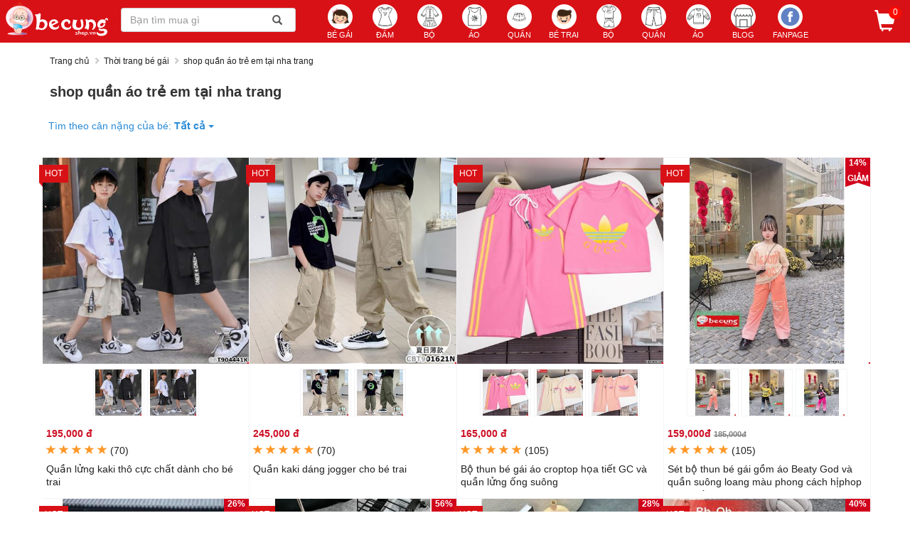

--- FILE ---
content_type: text/html; charset=utf-8
request_url: https://becungshop.vn/shop-quan-ao-tre-em-tai-nha-trang-tag397143.html
body_size: 51474
content:
<!DOCTYPE html><html lang=vi><head><meta charset=utf-8><meta http-equiv=X-UA-Compatible content="IE=edge"><title>shop quần áo trẻ em tại nha trang | Bé Cưng Shop</title><meta name=viewport content="width=device-width, maximum-scale=1.0, minimum-scale=1.0,user-scalable=0, initial-scale=1.0"><meta name=full-screen content=yes><meta name=robots content=INDEX,FOLLOW><meta name=description content="Shop Quần Áo Trẻ Em Tại Nha Trang ✅ Đảm Bảo Chính Hãng ✨ Cực Tốt Về Giá ✈ Giao Hàng Tận Nơi ✅ Mua Online Dễ Dàng » Click Ngay!"><link rel=canonical href=https://becungshop.vn/shop-quan-ao-tre-em-tai-nha-trang-tag397143.html><meta property=og:title content="Shop Quần Áo Trẻ Em Tại Nha Trang Chính Hãng, Mới Nhất"><meta property=og:description content="Shop Quần Áo Trẻ Em Tại Nha Trang ✅ Đảm Bảo Chính Hãng ✨ Cực Tốt Về Giá ✈ Giao Hàng Tận Nơi ✅ Mua Online Dễ Dàng » Click Ngay!"><meta property=og:url content=https://becungshop.vn/shop-quan-ao-tre-em-tai-nha-trang-tag397143.html><meta property=og:type content=product.group><meta property=og:image content=https://cdn.becungshop.vn/images/300x300/quan-lung-kaki-tho-cuc-chat-danh-cho-be-trai-p28546d87f8a31-300x300.jpg><meta property=og:image content=https://cdn.becungshop.vn/images/300x300/quan-kaki-dang-jogger-cho-be-trai-p281165edd0054-300x300.jpg><meta property=og:image content=https://cdn.becungshop.vn/images/300x300/bo-thun-be-gai-ao-croptop-hoa-tiet-gc-va-quan-lung-ong-suong-p27805346098a6-300x300.jpg><meta property=og:image content=https://cdn.becungshop.vn/images/300x300/set-bo-thun-be-gai-gom-ao-beaty-god-va-quan-suong-loang-mau-phong-cach-hiphop-sanh-dieu-p2777614bb187d-300x300.jpg><meta property=og:image:alt content="Shop Quần Áo Trẻ Em Tại Nha Trang Chính Hãng, Mới Nhất"><meta property=og:image:width content=450><meta property=og:image:height content=450><meta property=fb:app_id content=100973447187935><meta property=og:site_name content=becungshop.vn><meta property=og:locale content=vi_VN><meta name=msapplication-square150x150logo content=//becungshop.vn/img/icon150x150.png><meta name=google-site-verification content=RWL0EJ8qUTOK3cNlKpAoDIaU27bz1XfC7VHxSpWP5Jo><meta name=distribution content=Global><meta name=revisit content="1 days"><meta name=geo.placename content=Vietnamese><meta name=geo.region content=VN><meta name=dc.creator content=becungshop><meta name=generator content=becungshop.vn><link rel=icon type=image/png sizes=24x24 href=/img/icon24x24.png><link rel=apple-touch-icon href=//becungshop.vn/img/icon150x150.png><link rel="shortcut icon" href=//becungshop.vn/img/icon32x32.png><link rel=dns-prefetch href=https://connect.facebook.net><link rel=dns-prefetch href=https://cdn.becungshop.vn><link rel=preload href=/fonts/glyphicons-halflings-regular.woff2 as=font type=font/woff2 crossorigin><link rel=manifest href=/manifest.json><script type=application/ld+json>{"@context":"http://schema.org","@type":"WebSite","name":"Quần áo trẻ em Bé Cưng Shop","alternateName":"✅ Shop Quần áo trẻ em “Bé Cưng”: Mua bán các mặt hàng đồ bộ, đồ thời trang quần, áo, đầm váy cho bé xinh - ✅Shop quần áo cho bé trai sành điệu với giá cả cạnh tranh, ✅chất lượng mẫu mã được chọn lọc kỹ lưỡng nhiều khuyến mãi với đội ngũ chăm sóc, ✅tư vấn khách hàng tận tình chu đáo","url":"https://becungshop.vn","potentialAction":{"@type":"SearchAction","target":"https://becungshop.vn/tim-kiem?q={search_term_string}","query-input":"required name=search_term_string"}}</script><script type=application/ld+json>{"@context":"http://schema.org","@type":"Organization","url":"https://becungshop.vn","logo":"https://becungshop.vn/img/icon512x512.png","contactPoint":[{"@type":"ContactPoint","telephone":"+84389664581","contactType":"customer service"},{"@type":"ContactPoint","telephone":"+84902635781","contactType":"customer service"}]}</script><script type=application/ld+json>{"@context":"http://schema.org","@type":"Person","name":"Bé Cưng Shop","url":"https://becungshop.vn","sameAs":["https://www.facebook.com/becungfashion"]}</script><script type=application/ld+json>{"@context":"http://schema.org","@type":"ItemList","name":"shop quần áo trẻ em tại nha trang","url":"https://becungshop.vn/shop-quan-ao-tre-em-tai-nha-trang-tag397143.html","itemListElement":[{"@type":"ListItem","position":1,"item":{"@type":"Product","name":"Quần lửng kaki thô cực chất dành cho bé trai","image":"https://cdn.becungshop.vn/images/300x300/quan-lung-kaki-tho-cuc-chat-danh-cho-be-trai-p28546d87f8a31-300x300.jpg","url":"https://becungshop.vn/quan-lung-kaki-tho-cuc-chat-danh-cho-be-trai-p28546","description":"shop quần áo trẻ em tại nha trang Quần lửng kaki thô cực chất dành cho bé trai  ","sku":"CBT904441K","brand":{"@type":"Brand","name":"BeCungShop"},"offers":{"@type":"Offer","url":"https://becungshop.vn/quan-lung-kaki-tho-cuc-chat-danh-cho-be-trai-p28546","priceCurrency":"VND","price":"195000","priceValidUntil":"2026-04-25","itemCondition":"http://schema.org/NewCondition","availability":"http://schema.org/InStock","hasMerchantReturnPolicy":{"applicableCountry":"VN","@type":"MerchantReturnPolicy","returnPolicyCategory":"MerchantReturnFiniteReturnWindow","merchantReturnDays":"2","returnPolicyCountry":"VN","returnPolicyUrl":"https://becungshop.vn/bai-viet/chinh-sach-doi-tra-hang-1"},"shippingDetails":{"@type":"OfferShippingDetails","shippingRate":{"@type":"MonetaryAmount","value":"0","currency":"VND"},"deliveryTime":{"@type":"ShippingDeliveryTime","handlingTime":{"@type":"QuantitativeValue","minValue":0,"maxValue":1,"unitCode":"d"},"transitTime":{"@type":"QuantitativeValue","minValue":0,"maxValue":5,"unitCode":"d"}},"shippingDestination":{"@type":"DefinedRegion","addressCountry":"VN"}}}}},{"@type":"ListItem","position":2,"item":{"@type":"Product","name":"Quần kaki dáng jogger cho bé trai","image":"https://cdn.becungshop.vn/images/300x300/quan-kaki-dang-jogger-cho-be-trai-p281165edd0054-300x300.jpg","url":"https://becungshop.vn/quan-kaki-dang-jogger-cho-be-trai-p28116","description":"shop quần áo trẻ em tại nha trang Quần kaki dáng jogger cho bé trai  ","sku":"CBT901621N","brand":{"@type":"Brand","name":"BeCungShop"},"offers":{"@type":"Offer","url":"https://becungshop.vn/quan-kaki-dang-jogger-cho-be-trai-p28116","priceCurrency":"VND","price":"245000","priceValidUntil":"2026-04-25","itemCondition":"http://schema.org/NewCondition","availability":"http://schema.org/InStock","hasMerchantReturnPolicy":{"applicableCountry":"VN","@type":"MerchantReturnPolicy","returnPolicyCategory":"MerchantReturnFiniteReturnWindow","merchantReturnDays":"2","returnPolicyCountry":"VN","returnPolicyUrl":"https://becungshop.vn/bai-viet/chinh-sach-doi-tra-hang-1"},"shippingDetails":{"@type":"OfferShippingDetails","shippingRate":{"@type":"MonetaryAmount","value":"0","currency":"VND"},"deliveryTime":{"@type":"ShippingDeliveryTime","handlingTime":{"@type":"QuantitativeValue","minValue":0,"maxValue":1,"unitCode":"d"},"transitTime":{"@type":"QuantitativeValue","minValue":0,"maxValue":5,"unitCode":"d"}},"shippingDestination":{"@type":"DefinedRegion","addressCountry":"VN"}}}}},{"@type":"ListItem","position":3,"item":{"@type":"Product","name":"Bộ thun bé gái áo croptop họa tiết GC và quần lửng ống suông","image":"https://cdn.becungshop.vn/images/300x300/bo-thun-be-gai-ao-croptop-hoa-tiet-gc-va-quan-lung-ong-suong-p27805346098a6-300x300.jpg","url":"https://becungshop.vn/bo-thun-be-gai-ao-croptop-hoa-tiet-gc-va-quan-lung-ong-suong-p27805","description":"shop quần áo trẻ em tại nha trang Bộ thun bé gái áo croptop họa tiết GC và quần lửng ống suông  ","sku":"CBT90012P","brand":{"@type":"Brand","name":"BeCungShop"},"offers":{"@type":"Offer","url":"https://becungshop.vn/bo-thun-be-gai-ao-croptop-hoa-tiet-gc-va-quan-lung-ong-suong-p27805","priceCurrency":"VND","price":"165000","priceValidUntil":"2026-04-25","itemCondition":"http://schema.org/NewCondition","availability":"http://schema.org/InStock","hasMerchantReturnPolicy":{"applicableCountry":"VN","@type":"MerchantReturnPolicy","returnPolicyCategory":"MerchantReturnFiniteReturnWindow","merchantReturnDays":"2","returnPolicyCountry":"VN","returnPolicyUrl":"https://becungshop.vn/bai-viet/chinh-sach-doi-tra-hang-1"},"shippingDetails":{"@type":"OfferShippingDetails","shippingRate":{"@type":"MonetaryAmount","value":"0","currency":"VND"},"deliveryTime":{"@type":"ShippingDeliveryTime","handlingTime":{"@type":"QuantitativeValue","minValue":0,"maxValue":1,"unitCode":"d"},"transitTime":{"@type":"QuantitativeValue","minValue":0,"maxValue":5,"unitCode":"d"}},"shippingDestination":{"@type":"DefinedRegion","addressCountry":"VN"}}}}},{"@type":"ListItem","position":4,"item":{"@type":"Product","name":"Sét bộ thun bé gái gồm áo Beaty God và quần suông loang màu phong cách hịphop sành điệu","image":"https://cdn.becungshop.vn/images/300x300/set-bo-thun-be-gai-gom-ao-beaty-god-va-quan-suong-loang-mau-phong-cach-hiphop-sanh-dieu-p2777614bb187d-300x300.jpg","url":"https://becungshop.vn/set-bo-thun-be-gai-gom-ao-beaty-god-va-quan-suong-loang-mau-phong-cach-hiphop-sanh-dieu-p27776","description":"shop quần áo trẻ em tại nha trang Sét bộ thun bé gái gồm áo Beaty God và quần suông loang màu phong cách hịphop sành điệu  ","sku":"CBT90011O","brand":{"@type":"Brand","name":"BeCungShop"},"offers":{"@type":"Offer","url":"https://becungshop.vn/set-bo-thun-be-gai-gom-ao-beaty-god-va-quan-suong-loang-mau-phong-cach-hiphop-sanh-dieu-p27776","priceCurrency":"VND","price":"159000","priceValidUntil":"2026-04-25","itemCondition":"http://schema.org/NewCondition","availability":"http://schema.org/InStock","hasMerchantReturnPolicy":{"applicableCountry":"VN","@type":"MerchantReturnPolicy","returnPolicyCategory":"MerchantReturnFiniteReturnWindow","merchantReturnDays":"2","returnPolicyCountry":"VN","returnPolicyUrl":"https://becungshop.vn/bai-viet/chinh-sach-doi-tra-hang-1"},"shippingDetails":{"@type":"OfferShippingDetails","shippingRate":{"@type":"MonetaryAmount","value":"0","currency":"VND"},"deliveryTime":{"@type":"ShippingDeliveryTime","handlingTime":{"@type":"QuantitativeValue","minValue":0,"maxValue":1,"unitCode":"d"},"transitTime":{"@type":"QuantitativeValue","minValue":0,"maxValue":5,"unitCode":"d"}},"shippingDestination":{"@type":"DefinedRegion","addressCountry":"VN"}}}}},{"@type":"ListItem","position":5,"item":{"@type":"Product","name":"Áo dài cách tân họa tiết Hoa Mộc Trà  3D cực xinh dành cho bé gái","image":"https://cdn.becungshop.vn/images/300x300/ao-dai-cach-tan-hoa-tiet-hoa-sen-3d-cuc-xinh-danh-cho-be-gai-p27714e74a9f11-300x300.jpg","url":"https://becungshop.vn/ao-dai-cach-tan-hoa-tiet-hoa-moc-tra-3d-cuc-xinh-danh-cho-be-gai-p27714","description":"shop quần áo trẻ em tại nha trang Áo dài cách tân họa tiết Hoa Mộc Trà  3D cực xinh dành cho bé gái  ","sku":"CBT10075Y","brand":{"@type":"Brand","name":"BeCungShop"},"offers":{"@type":"Offer","url":"https://becungshop.vn/ao-dai-cach-tan-hoa-tiet-hoa-moc-tra-3d-cuc-xinh-danh-cho-be-gai-p27714","priceCurrency":"VND","price":"259000","priceValidUntil":"2026-04-25","itemCondition":"http://schema.org/NewCondition","availability":"http://schema.org/InStock","hasMerchantReturnPolicy":{"applicableCountry":"VN","@type":"MerchantReturnPolicy","returnPolicyCategory":"MerchantReturnFiniteReturnWindow","merchantReturnDays":"2","returnPolicyCountry":"VN","returnPolicyUrl":"https://becungshop.vn/bai-viet/chinh-sach-doi-tra-hang-1"},"shippingDetails":{"@type":"OfferShippingDetails","shippingRate":{"@type":"MonetaryAmount","value":"0","currency":"VND"},"deliveryTime":{"@type":"ShippingDeliveryTime","handlingTime":{"@type":"QuantitativeValue","minValue":0,"maxValue":1,"unitCode":"d"},"transitTime":{"@type":"QuantitativeValue","minValue":0,"maxValue":5,"unitCode":"d"}},"shippingDestination":{"@type":"DefinedRegion","addressCountry":"VN"}}}}}]}</script><style>html{font-family:sans-serif;-webkit-text-size-adjust:100%;-ms-text-size-adjust:100%}body{margin:0}article,aside,details,figcaption,figure,footer,header,hgroup,main,menu,nav,section,summary{display:block}audio,canvas,progress,video{display:inline-block;vertical-align:baseline}audio:not([controls]){display:none;height:0}[hidden],template{display:none}a{background-color:transparent}a:active,a:hover{outline:0}abbr[title]{border-bottom:1px dotted}b,strong{font-weight:bold}dfn{font-style:italic}h1{margin:.67em 0;font-size:2em}mark{color:#000;background:#ff0}small{font-size:80%}sub,sup{position:relative;font-size:75%;line-height:0;vertical-align:baseline}sup{top:-.5em}sub{bottom:-.25em}img{border:0}svg:not(:root){overflow:hidden}figure{margin:1em 40px}hr{height:0;-webkit-box-sizing:content-box;-moz-box-sizing:content-box;box-sizing:content-box}pre{overflow:auto}code,kbd,pre,samp{font-family:monospace,monospace;font-size:1em}button,input,optgroup,select,textarea{margin:0;font:inherit;color:inherit}button{overflow:visible}button,select{text-transform:none}button,html input[type="button"],input[type="reset"],input[type="submit"]{-webkit-appearance:button;cursor:pointer}button[disabled],html input[disabled]{cursor:default}button::-moz-focus-inner,input::-moz-focus-inner{padding:0;border:0}input{line-height:normal}input[type="checkbox"],input[type="radio"]{-webkit-box-sizing:border-box;-moz-box-sizing:border-box;box-sizing:border-box;padding:0}input[type="number"]::-webkit-inner-spin-button,input[type="number"]::-webkit-outer-spin-button{height:auto}input[type="search"]{-webkit-box-sizing:content-box;-moz-box-sizing:content-box;box-sizing:content-box;-webkit-appearance:textfield}input[type="search"]::-webkit-search-cancel-button,input[type="search"]::-webkit-search-decoration{-webkit-appearance:none}fieldset{padding:.35em .625em .75em;margin:0 2px;border:1px solid #c0c0c0}legend{padding:0;border:0}textarea{overflow:auto}optgroup{font-weight:bold}table{border-spacing:0;border-collapse:collapse}td,th{padding:0}@media print{*,*:before,*:after{color:#000 !important;text-shadow:none !important;background:transparent !important;-webkit-box-shadow:none !important;box-shadow:none !important}a,a:visited{text-decoration:underline}a[href]:after{content:" (" attr(href) ")"}abbr[title]:after{content:" (" attr(title) ")"}a[href^="#"]:after,a[href^="javascript:"]:after{content:""}pre,blockquote{border:1px solid #999;page-break-inside:avoid}thead{display:table-header-group}tr,img{page-break-inside:avoid}img{max-width:100% !important}p,h2,h3{orphans:3;widows:3}h2,h3{page-break-after:avoid}.navbar{display:none}.btn>.caret,.dropup>.btn>.caret{border-top-color:#000 !important}.label{border:1px solid #000}.table{border-collapse:collapse !important}.table td,.table th{background-color:#fff !important}.table-bordered th,.table-bordered td{border:1px solid #ddd !important}}@font-face{font-family:'Glyphicons Halflings';font-display:swap;src:url('../fonts/glyphicons-halflings-regular.eot?');src:url('../fonts/glyphicons-halflings-regular.eot?#iefix') format('embedded-opentype'),url('../fonts/glyphicons-halflings-regular.woff2') format('woff2'),url('../fonts/glyphicons-halflings-regular.woff') format('woff'),url('../fonts/glyphicons-halflings-regular.ttf') format('truetype'),url('../fonts/glyphicons-halflings-regular.#glyphicons_halflingsregular') format('svg')}.glyphicon{position:relative;top:1px;display:inline-block;font-family:'Glyphicons Halflings';font-style:normal;font-weight:normal;line-height:1;-webkit-font-smoothing:antialiased;-moz-osx-font-smoothing:grayscale}.glyphicon-asterisk:before{content:"*"}.glyphicon-plus:before{content:"+"}.glyphicon-euro:before,.glyphicon-eur:before{content:"€"}.glyphicon-minus:before{content:"−"}.glyphicon-cloud:before{content:"☁"}.glyphicon-envelope:before{content:"✉"}.glyphicon-pencil:before{content:"✏"}.glyphicon-glass:before{content:""}.glyphicon-music:before{content:""}.glyphicon-search:before{content:""}.glyphicon-heart:before{content:""}.glyphicon-star:before{content:""}.glyphicon-star-empty:before{content:""}.glyphicon-user:before{content:""}.glyphicon-film:before{content:""}.glyphicon-th-large:before{content:""}.glyphicon-th:before{content:""}.glyphicon-th-list:before{content:""}.glyphicon-ok:before{content:""}.glyphicon-remove:before{content:""}.glyphicon-zoom-in:before{content:""}.glyphicon-zoom-out:before{content:""}.glyphicon-off:before{content:""}.glyphicon-signal:before{content:""}.glyphicon-cog:before{content:""}.glyphicon-trash:before{content:""}.glyphicon-home:before{content:""}.glyphicon-file:before{content:""}.glyphicon-time:before{content:""}.glyphicon-road:before{content:""}.glyphicon-download-alt:before{content:""}.glyphicon-download:before{content:""}.glyphicon-upload:before{content:""}.glyphicon-inbox:before{content:""}.glyphicon-play-circle:before{content:""}.glyphicon-repeat:before{content:""}.glyphicon-refresh:before{content:""}.glyphicon-list-alt:before{content:""}.glyphicon-lock:before{content:""}.glyphicon-flag:before{content:""}.glyphicon-headphones:before{content:""}.glyphicon-volume-off:before{content:""}.glyphicon-volume-down:before{content:""}.glyphicon-volume-up:before{content:""}.glyphicon-qrcode:before{content:""}.glyphicon-barcode:before{content:""}.glyphicon-tag:before{content:""}.glyphicon-tags:before{content:""}.glyphicon-book:before{content:""}.glyphicon-bookmark:before{content:""}.glyphicon-print:before{content:""}.glyphicon-camera:before{content:""}.glyphicon-font:before{content:""}.glyphicon-bold:before{content:""}.glyphicon-italic:before{content:""}.glyphicon-text-height:before{content:""}.glyphicon-text-width:before{content:""}.glyphicon-align-left:before{content:""}.glyphicon-align-center:before{content:""}.glyphicon-align-right:before{content:""}.glyphicon-align-justify:before{content:""}.glyphicon-list:before{content:""}.glyphicon-indent-left:before{content:""}.glyphicon-indent-right:before{content:""}.glyphicon-facetime-video:before{content:""}.glyphicon-picture:before{content:""}.glyphicon-map-marker:before{content:""}.glyphicon-adjust:before{content:""}.glyphicon-tint:before{content:""}.glyphicon-edit:before{content:""}.glyphicon-share:before{content:""}.glyphicon-check:before{content:""}.glyphicon-move:before{content:""}.glyphicon-step-backward:before{content:""}.glyphicon-fast-backward:before{content:""}.glyphicon-backward:before{content:""}.glyphicon-play:before{content:""}.glyphicon-pause:before{content:""}.glyphicon-stop:before{content:""}.glyphicon-forward:before{content:""}.glyphicon-fast-forward:before{content:""}.glyphicon-step-forward:before{content:""}.glyphicon-eject:before{content:""}.glyphicon-chevron-left:before{content:""}.glyphicon-chevron-right:before{content:""}.glyphicon-plus-sign:before{content:""}.glyphicon-minus-sign:before{content:""}.glyphicon-remove-sign:before{content:""}.glyphicon-ok-sign:before{content:""}.glyphicon-question-sign:before{content:""}.glyphicon-info-sign:before{content:""}.glyphicon-screenshot:before{content:""}.glyphicon-remove-circle:before{content:""}.glyphicon-ok-circle:before{content:""}.glyphicon-ban-circle:before{content:""}.glyphicon-arrow-left:before{content:""}.glyphicon-arrow-right:before{content:""}.glyphicon-arrow-up:before{content:""}.glyphicon-arrow-down:before{content:""}.glyphicon-share-alt:before{content:""}.glyphicon-resize-full:before{content:""}.glyphicon-resize-small:before{content:""}.glyphicon-exclamation-sign:before{content:""}.glyphicon-gift:before{content:""}.glyphicon-leaf:before{content:""}.glyphicon-fire:before{content:""}.glyphicon-eye-open:before{content:""}.glyphicon-eye-close:before{content:""}.glyphicon-warning-sign:before{content:""}.glyphicon-plane:before{content:""}.glyphicon-calendar:before{content:""}.glyphicon-random:before{content:""}.glyphicon-comment:before{content:""}.glyphicon-magnet:before{content:""}.glyphicon-chevron-up:before{content:""}.glyphicon-chevron-down:before{content:""}.glyphicon-retweet:before{content:""}.glyphicon-shopping-cart:before{content:""}.glyphicon-folder-close:before{content:""}.glyphicon-folder-open:before{content:""}.glyphicon-resize-vertical:before{content:""}.glyphicon-resize-horizontal:before{content:""}.glyphicon-hdd:before{content:""}.glyphicon-bullhorn:before{content:""}.glyphicon-bell:before{content:""}.glyphicon-certificate:before{content:""}.glyphicon-thumbs-up:before{content:""}.glyphicon-thumbs-down:before{content:""}.glyphicon-hand-right:before{content:""}.glyphicon-hand-left:before{content:""}.glyphicon-hand-up:before{content:""}.glyphicon-hand-down:before{content:""}.glyphicon-circle-arrow-right:before{content:""}.glyphicon-circle-arrow-left:before{content:""}.glyphicon-circle-arrow-up:before{content:""}.glyphicon-circle-arrow-down:before{content:""}.glyphicon-globe:before{content:""}.glyphicon-wrench:before{content:""}.glyphicon-tasks:before{content:""}.glyphicon-filter:before{content:""}.glyphicon-briefcase:before{content:""}.glyphicon-fullscreen:before{content:""}.glyphicon-dashboard:before{content:""}.glyphicon-paperclip:before{content:""}.glyphicon-heart-empty:before{content:""}.glyphicon-link:before{content:""}.glyphicon-phone:before{content:""}.glyphicon-pushpin:before{content:""}.glyphicon-usd:before{content:""}.glyphicon-gbp:before{content:""}.glyphicon-sort:before{content:""}.glyphicon-sort-by-alphabet:before{content:""}.glyphicon-sort-by-alphabet-alt:before{content:""}.glyphicon-sort-by-order:before{content:""}.glyphicon-sort-by-order-alt:before{content:""}.glyphicon-sort-by-attributes:before{content:""}.glyphicon-sort-by-attributes-alt:before{content:""}.glyphicon-unchecked:before{content:""}.glyphicon-expand:before{content:""}.glyphicon-collapse-down:before{content:""}.glyphicon-collapse-up:before{content:""}.glyphicon-log-in:before{content:""}.glyphicon-flash:before{content:""}.glyphicon-log-out:before{content:""}.glyphicon-new-window:before{content:""}.glyphicon-record:before{content:""}.glyphicon-save:before{content:""}.glyphicon-open:before{content:""}.glyphicon-saved:before{content:""}.glyphicon-import:before{content:""}.glyphicon-export:before{content:""}.glyphicon-send:before{content:""}.glyphicon-floppy-disk:before{content:""}.glyphicon-floppy-saved:before{content:""}.glyphicon-floppy-remove:before{content:""}.glyphicon-floppy-save:before{content:""}.glyphicon-floppy-open:before{content:""}.glyphicon-credit-card:before{content:""}.glyphicon-transfer:before{content:""}.glyphicon-cutlery:before{content:""}.glyphicon-header:before{content:""}.glyphicon-compressed:before{content:""}.glyphicon-earphone:before{content:""}.glyphicon-phone-alt:before{content:""}.glyphicon-tower:before{content:""}.glyphicon-stats:before{content:""}.glyphicon-sd-video:before{content:""}.glyphicon-hd-video:before{content:""}.glyphicon-subtitles:before{content:""}.glyphicon-sound-stereo:before{content:""}.glyphicon-sound-dolby:before{content:""}.glyphicon-sound-5-1:before{content:""}.glyphicon-sound-6-1:before{content:""}.glyphicon-sound-7-1:before{content:""}.glyphicon-copyright-mark:before{content:""}.glyphicon-registration-mark:before{content:""}.glyphicon-cloud-download:before{content:""}.glyphicon-cloud-upload:before{content:""}.glyphicon-tree-conifer:before{content:""}.glyphicon-tree-deciduous:before{content:""}.glyphicon-cd:before{content:""}.glyphicon-save-file:before{content:""}.glyphicon-open-file:before{content:""}.glyphicon-level-up:before{content:""}.glyphicon-copy:before{content:""}.glyphicon-paste:before{content:""}.glyphicon-alert:before{content:""}.glyphicon-equalizer:before{content:""}.glyphicon-king:before{content:""}.glyphicon-queen:before{content:""}.glyphicon-pawn:before{content:""}.glyphicon-bishop:before{content:""}.glyphicon-knight:before{content:""}.glyphicon-baby-formula:before{content:""}.glyphicon-tent:before{content:"⛺"}.glyphicon-blackboard:before{content:""}.glyphicon-bed:before{content:""}.glyphicon-apple:before{content:""}.glyphicon-erase:before{content:""}.glyphicon-hourglass:before{content:"⌛"}.glyphicon-lamp:before{content:""}.glyphicon-duplicate:before{content:""}.glyphicon-piggy-bank:before{content:""}.glyphicon-scissors:before{content:""}.glyphicon-bitcoin:before{content:""}.glyphicon-btc:before{content:""}.glyphicon-xbt:before{content:""}.glyphicon-yen:before{content:"¥"}.glyphicon-jpy:before{content:"¥"}.glyphicon-ruble:before{content:"₽"}.glyphicon-rub:before{content:"₽"}.glyphicon-scale:before{content:""}.glyphicon-ice-lolly:before{content:""}.glyphicon-ice-lolly-tasted:before{content:""}.glyphicon-education:before{content:""}.glyphicon-option-horizontal:before{content:""}.glyphicon-option-vertical:before{content:""}.glyphicon-menu-hamburger:before{content:""}.glyphicon-modal-window:before{content:""}.glyphicon-oil:before{content:""}.glyphicon-grain:before{content:""}.glyphicon-sunglasses:before{content:""}.glyphicon-text-size:before{content:""}.glyphicon-text-color:before{content:""}.glyphicon-text-background:before{content:""}.glyphicon-object-align-top:before{content:""}.glyphicon-object-align-bottom:before{content:""}.glyphicon-object-align-horizontal:before{content:""}.glyphicon-object-align-left:before{content:""}.glyphicon-object-align-vertical:before{content:""}.glyphicon-object-align-right:before{content:""}.glyphicon-triangle-right:before{content:""}.glyphicon-triangle-left:before{content:""}.glyphicon-triangle-bottom:before{content:""}.glyphicon-triangle-top:before{content:""}.glyphicon-console:before{content:""}.glyphicon-superscript:before{content:""}.glyphicon-subscript:before{content:""}.glyphicon-menu-left:before{content:""}.glyphicon-menu-right:before{content:""}.glyphicon-menu-down:before{content:""}.glyphicon-menu-up:before{content:""}*{-webkit-box-sizing:border-box;-moz-box-sizing:border-box;box-sizing:border-box}*:before,*:after{-webkit-box-sizing:border-box;-moz-box-sizing:border-box;box-sizing:border-box}html{font-size:10px;-webkit-tap-highlight-color:rgba(0,0,0,0)}body{font-family:"Helvetica Neue",Helvetica,Arial,sans-serif;font-size:14px;line-height:1.42857143;color:#333;background-color:#fff}input,button,select,textarea{font-family:inherit;font-size:inherit;line-height:inherit}a{color:#337ab7;text-decoration:none}a:hover,a:focus{color:#23527c;text-decoration:underline}a:focus{outline:5px auto -webkit-focus-ring-color;outline-offset:-2px}figure{margin:0}img{vertical-align:middle}.img-responsive,.thumbnail>img,.thumbnail a>img,.carousel-inner>.item>img,.carousel-inner>.item>a>img{display:block;max-width:100%;height:auto}.img-rounded{border-radius:6px}.img-thumbnail{display:inline-block;max-width:100%;height:auto;padding:4px;line-height:1.42857143;background-color:#fff;border:1px solid #ddd;border-radius:4px;-webkit-transition:all .2s ease-in-out;-o-transition:all .2s ease-in-out;transition:all .2s ease-in-out}.img-circle{border-radius:50%}hr{margin-top:20px;margin-bottom:20px;border:0;border-top:1px solid #eee}.sr-only{position:absolute;width:1px;height:1px;padding:0;margin:-1px;overflow:hidden;clip:rect(0,0,0,0);border:0}.sr-only-focusable:active,.sr-only-focusable:focus{position:static;width:auto;height:auto;margin:0;overflow:visible;clip:auto}[role="button"]{cursor:pointer}h1,h2,h3,h4,h5,h6,.h1,.h2,.h3,.h4,.h5,.h6{font-family:inherit;font-weight:500;line-height:1.1;color:inherit}h1 small,h2 small,h3 small,h4 small,h5 small,h6 small,.h1 small,.h2 small,.h3 small,.h4 small,.h5 small,.h6 small,h1 .small,h2 .small,h3 .small,h4 .small,h5 .small,h6 .small,.h1 .small,.h2 .small,.h3 .small,.h4 .small,.h5 .small,.h6 .small{font-weight:normal;line-height:1;color:#777}h1,.h1,h2,.h2,h3,.h3{margin-top:20px;margin-bottom:10px}h1 small,.h1 small,h2 small,.h2 small,h3 small,.h3 small,h1 .small,.h1 .small,h2 .small,.h2 .small,h3 .small,.h3 .small{font-size:65%}h4,.h4,h5,.h5,h6,.h6{margin-top:10px;margin-bottom:10px}h4 small,.h4 small,h5 small,.h5 small,h6 small,.h6 small,h4 .small,.h4 .small,h5 .small,.h5 .small,h6 .small,.h6 .small{font-size:75%}h1,.h1{font-size:36px}h2,.h2{font-size:30px}h3,.h3{font-size:24px}h4,.h4{font-size:18px}h5,.h5{font-size:14px}h6,.h6{font-size:12px}p{margin:0 0 10px}.lead{margin-bottom:20px;font-size:16px;font-weight:300;line-height:1.4}@media(min-width:768px){.lead{font-size:21px}}small,.small{font-size:85%}mark,.mark{padding:.2em;background-color:#fcf8e3}.text-left{text-align:left}.text-right{text-align:right}.text-center{text-align:center}.text-justify{text-align:justify}.text-nowrap{white-space:nowrap}.text-lowercase{text-transform:lowercase}.text-uppercase{text-transform:uppercase}.text-capitalize{text-transform:capitalize}.text-muted{color:#777}.text-primary{color:#337ab7}a.text-primary:hover,a.text-primary:focus{color:#286090}.text-success{color:#3c763d}a.text-success:hover,a.text-success:focus{color:#2b542c}.text-info{color:#31708f}a.text-info:hover,a.text-info:focus{color:#245269}.text-warning{color:#8a6d3b}a.text-warning:hover,a.text-warning:focus{color:#66512c}.text-danger{color:#a94442}a.text-danger:hover,a.text-danger:focus{color:#843534}.bg-primary{color:#fff;background-color:#337ab7}a.bg-primary:hover,a.bg-primary:focus{background-color:#286090}.bg-success{background-color:#dff0d8}a.bg-success:hover,a.bg-success:focus{background-color:#c1e2b3}.bg-info{background-color:#d9edf7}a.bg-info:hover,a.bg-info:focus{background-color:#afd9ee}.bg-warning{background-color:#fcf8e3}a.bg-warning:hover,a.bg-warning:focus{background-color:#f7ecb5}.bg-danger{background-color:#f2dede}a.bg-danger:hover,a.bg-danger:focus{background-color:#e4b9b9}.page-header{padding-bottom:9px;margin:40px 0 20px;border-bottom:1px solid #eee}ul,ol{margin-top:0;margin-bottom:10px}ul ul,ol ul,ul ol,ol ol{margin-bottom:0}.list-unstyled{padding-left:0;list-style:none}.list-inline{padding-left:0;margin-left:-5px;list-style:none}.list-inline>li{display:inline-block;padding-right:5px;padding-left:5px}dl{margin-top:0;margin-bottom:20px}dt,dd{line-height:1.42857143}dt{font-weight:bold}dd{margin-left:0}@media(min-width:768px){.dl-horizontal dt{float:left;width:160px;overflow:hidden;clear:left;text-align:right;text-overflow:ellipsis;white-space:nowrap}.dl-horizontal dd{margin-left:180px}}abbr[title],abbr[data-original-title]{cursor:help;border-bottom:1px dotted #777}.initialism{font-size:90%;text-transform:uppercase}blockquote{padding:10px 20px;margin:0 0 20px;font-size:17.5px;border-left:5px solid #eee}blockquote p:last-child,blockquote ul:last-child,blockquote ol:last-child{margin-bottom:0}blockquote footer,blockquote small,blockquote .small{display:block;font-size:80%;line-height:1.42857143;color:#777}blockquote footer:before,blockquote small:before,blockquote .small:before{content:'— '}.blockquote-reverse,blockquote.pull-right{padding-right:15px;padding-left:0;text-align:right;border-right:5px solid #eee;border-left:0}.blockquote-reverse footer:before,blockquote.pull-right footer:before,.blockquote-reverse small:before,blockquote.pull-right small:before,.blockquote-reverse .small:before,blockquote.pull-right .small:before{content:''}.blockquote-reverse footer:after,blockquote.pull-right footer:after,.blockquote-reverse small:after,blockquote.pull-right small:after,.blockquote-reverse .small:after,blockquote.pull-right .small:after{content:' —'}address{margin-bottom:20px;font-style:normal;line-height:1.42857143}code,kbd,pre,samp{font-family:Menlo,Monaco,Consolas,"Courier New",monospace}code{padding:2px 4px;font-size:90%;color:#c7254e;background-color:#f9f2f4;border-radius:4px}kbd{padding:2px 4px;font-size:90%;color:#fff;background-color:#333;border-radius:3px;-webkit-box-shadow:inset 0 -1px 0 rgba(0,0,0,.25);box-shadow:inset 0 -1px 0 rgba(0,0,0,.25)}kbd kbd{padding:0;font-size:100%;font-weight:bold;-webkit-box-shadow:none;box-shadow:none}pre{display:block;padding:9.5px;margin:0 0 10px;font-size:13px;line-height:1.42857143;color:#333;word-break:break-all;word-wrap:break-word;background-color:#f5f5f5;border:1px solid #ccc;border-radius:4px}pre code{padding:0;font-size:inherit;color:inherit;white-space:pre-wrap;background-color:transparent;border-radius:0}.pre-scrollable{max-height:340px;overflow-y:scroll}.container{padding-right:15px;padding-left:15px;margin-right:auto;margin-left:auto}@media(min-width:768px){.container{width:750px}}@media(min-width:992px){.container{width:970px}}@media(min-width:1200px){.container{width:1170px}}.container-fluid{padding-right:15px;padding-left:15px;margin-right:auto;margin-left:auto}.row{margin-right:-15px;margin-left:-15px}.col-xs-1,.col-sm-1,.col-md-1,.col-lg-1,.col-xs-2,.col-sm-2,.col-md-2,.col-lg-2,.col-xs-3,.col-sm-3,.col-md-3,.col-lg-3,.col-xs-4,.col-sm-4,.col-md-4,.col-lg-4,.col-xs-5,.col-sm-5,.col-md-5,.col-lg-5,.col-xs-6,.col-sm-6,.col-md-6,.col-lg-6,.col-xs-7,.col-sm-7,.col-md-7,.col-lg-7,.col-xs-8,.col-sm-8,.col-md-8,.col-lg-8,.col-xs-9,.col-sm-9,.col-md-9,.col-lg-9,.col-xs-10,.col-sm-10,.col-md-10,.col-lg-10,.col-xs-11,.col-sm-11,.col-md-11,.col-lg-11,.col-xs-12,.col-sm-12,.col-md-12,.col-lg-12{position:relative;min-height:1px;padding-right:15px;padding-left:15px}.col-xs-1,.col-xs-2,.col-xs-3,.col-xs-4,.col-xs-5,.col-xs-6,.col-xs-7,.col-xs-8,.col-xs-9,.col-xs-10,.col-xs-11,.col-xs-12{float:left}.col-xs-12{width:100%}.col-xs-11{width:91.66666667%}.col-xs-10{width:83.33333333%}.col-xs-9{width:75%}.col-xs-8{width:66.66666667%}.col-xs-7{width:58.33333333%}.col-xs-6{width:50%}.col-xs-5{width:41.66666667%}.col-xs-4{width:33.33333333%}.col-xs-3{width:25%}.col-xs-2{width:16.66666667%}.col-xs-1{width:8.33333333%}.col-xs-pull-12{right:100%}.col-xs-pull-11{right:91.66666667%}.col-xs-pull-10{right:83.33333333%}.col-xs-pull-9{right:75%}.col-xs-pull-8{right:66.66666667%}.col-xs-pull-7{right:58.33333333%}.col-xs-pull-6{right:50%}.col-xs-pull-5{right:41.66666667%}.col-xs-pull-4{right:33.33333333%}.col-xs-pull-3{right:25%}.col-xs-pull-2{right:16.66666667%}.col-xs-pull-1{right:8.33333333%}.col-xs-pull-0{right:auto}.col-xs-push-12{left:100%}.col-xs-push-11{left:91.66666667%}.col-xs-push-10{left:83.33333333%}.col-xs-push-9{left:75%}.col-xs-push-8{left:66.66666667%}.col-xs-push-7{left:58.33333333%}.col-xs-push-6{left:50%}.col-xs-push-5{left:41.66666667%}.col-xs-push-4{left:33.33333333%}.col-xs-push-3{left:25%}.col-xs-push-2{left:16.66666667%}.col-xs-push-1{left:8.33333333%}.col-xs-push-0{left:auto}.col-xs-offset-12{margin-left:100%}.col-xs-offset-11{margin-left:91.66666667%}.col-xs-offset-10{margin-left:83.33333333%}.col-xs-offset-9{margin-left:75%}.col-xs-offset-8{margin-left:66.66666667%}.col-xs-offset-7{margin-left:58.33333333%}.col-xs-offset-6{margin-left:50%}.col-xs-offset-5{margin-left:41.66666667%}.col-xs-offset-4{margin-left:33.33333333%}.col-xs-offset-3{margin-left:25%}.col-xs-offset-2{margin-left:16.66666667%}.col-xs-offset-1{margin-left:8.33333333%}.col-xs-offset-0{margin-left:0}@media(min-width:768px){.col-sm-1,.col-sm-2,.col-sm-3,.col-sm-4,.col-sm-5,.col-sm-6,.col-sm-7,.col-sm-8,.col-sm-9,.col-sm-10,.col-sm-11,.col-sm-12{float:left}.col-sm-12{width:100%}.col-sm-11{width:91.66666667%}.col-sm-10{width:83.33333333%}.col-sm-9{width:75%}.col-sm-8{width:66.66666667%}.col-sm-7{width:58.33333333%}.col-sm-6{width:50%}.col-sm-5{width:41.66666667%}.col-sm-4{width:33.33333333%}.col-sm-3{width:25%}.col-sm-2{width:16.66666667%}.col-sm-1{width:8.33333333%}.col-sm-pull-12{right:100%}.col-sm-pull-11{right:91.66666667%}.col-sm-pull-10{right:83.33333333%}.col-sm-pull-9{right:75%}.col-sm-pull-8{right:66.66666667%}.col-sm-pull-7{right:58.33333333%}.col-sm-pull-6{right:50%}.col-sm-pull-5{right:41.66666667%}.col-sm-pull-4{right:33.33333333%}.col-sm-pull-3{right:25%}.col-sm-pull-2{right:16.66666667%}.col-sm-pull-1{right:8.33333333%}.col-sm-pull-0{right:auto}.col-sm-push-12{left:100%}.col-sm-push-11{left:91.66666667%}.col-sm-push-10{left:83.33333333%}.col-sm-push-9{left:75%}.col-sm-push-8{left:66.66666667%}.col-sm-push-7{left:58.33333333%}.col-sm-push-6{left:50%}.col-sm-push-5{left:41.66666667%}.col-sm-push-4{left:33.33333333%}.col-sm-push-3{left:25%}.col-sm-push-2{left:16.66666667%}.col-sm-push-1{left:8.33333333%}.col-sm-push-0{left:auto}.col-sm-offset-12{margin-left:100%}.col-sm-offset-11{margin-left:91.66666667%}.col-sm-offset-10{margin-left:83.33333333%}.col-sm-offset-9{margin-left:75%}.col-sm-offset-8{margin-left:66.66666667%}.col-sm-offset-7{margin-left:58.33333333%}.col-sm-offset-6{margin-left:50%}.col-sm-offset-5{margin-left:41.66666667%}.col-sm-offset-4{margin-left:33.33333333%}.col-sm-offset-3{margin-left:25%}.col-sm-offset-2{margin-left:16.66666667%}.col-sm-offset-1{margin-left:8.33333333%}.col-sm-offset-0{margin-left:0}}@media(min-width:992px){.col-md-1,.col-md-2,.col-md-3,.col-md-4,.col-md-5,.col-md-6,.col-md-7,.col-md-8,.col-md-9,.col-md-10,.col-md-11,.col-md-12{float:left}.col-md-12{width:100%}.col-md-11{width:91.66666667%}.col-md-10{width:83.33333333%}.col-md-9{width:75%}.col-md-8{width:66.66666667%}.col-md-7{width:58.33333333%}.col-md-6{width:50%}.col-md-5{width:41.66666667%}.col-md-4{width:33.33333333%}.col-md-3{width:25%}.col-md-2{width:16.66666667%}.col-md-1{width:8.33333333%}.col-md-pull-12{right:100%}.col-md-pull-11{right:91.66666667%}.col-md-pull-10{right:83.33333333%}.col-md-pull-9{right:75%}.col-md-pull-8{right:66.66666667%}.col-md-pull-7{right:58.33333333%}.col-md-pull-6{right:50%}.col-md-pull-5{right:41.66666667%}.col-md-pull-4{right:33.33333333%}.col-md-pull-3{right:25%}.col-md-pull-2{right:16.66666667%}.col-md-pull-1{right:8.33333333%}.col-md-pull-0{right:auto}.col-md-push-12{left:100%}.col-md-push-11{left:91.66666667%}.col-md-push-10{left:83.33333333%}.col-md-push-9{left:75%}.col-md-push-8{left:66.66666667%}.col-md-push-7{left:58.33333333%}.col-md-push-6{left:50%}.col-md-push-5{left:41.66666667%}.col-md-push-4{left:33.33333333%}.col-md-push-3{left:25%}.col-md-push-2{left:16.66666667%}.col-md-push-1{left:8.33333333%}.col-md-push-0{left:auto}.col-md-offset-12{margin-left:100%}.col-md-offset-11{margin-left:91.66666667%}.col-md-offset-10{margin-left:83.33333333%}.col-md-offset-9{margin-left:75%}.col-md-offset-8{margin-left:66.66666667%}.col-md-offset-7{margin-left:58.33333333%}.col-md-offset-6{margin-left:50%}.col-md-offset-5{margin-left:41.66666667%}.col-md-offset-4{margin-left:33.33333333%}.col-md-offset-3{margin-left:25%}.col-md-offset-2{margin-left:16.66666667%}.col-md-offset-1{margin-left:8.33333333%}.col-md-offset-0{margin-left:0}}@media(min-width:1200px){.col-lg-1,.col-lg-2,.col-lg-3,.col-lg-4,.col-lg-5,.col-lg-6,.col-lg-7,.col-lg-8,.col-lg-9,.col-lg-10,.col-lg-11,.col-lg-12{float:left}.col-lg-12{width:100%}.col-lg-11{width:91.66666667%}.col-lg-10{width:83.33333333%}.col-lg-9{width:75%}.col-lg-8{width:66.66666667%}.col-lg-7{width:58.33333333%}.col-lg-6{width:50%}.col-lg-5{width:41.66666667%}.col-lg-4{width:33.33333333%}.col-lg-3{width:25%}.col-lg-2{width:16.66666667%}.col-lg-1{width:8.33333333%}.col-lg-pull-12{right:100%}.col-lg-pull-11{right:91.66666667%}.col-lg-pull-10{right:83.33333333%}.col-lg-pull-9{right:75%}.col-lg-pull-8{right:66.66666667%}.col-lg-pull-7{right:58.33333333%}.col-lg-pull-6{right:50%}.col-lg-pull-5{right:41.66666667%}.col-lg-pull-4{right:33.33333333%}.col-lg-pull-3{right:25%}.col-lg-pull-2{right:16.66666667%}.col-lg-pull-1{right:8.33333333%}.col-lg-pull-0{right:auto}.col-lg-push-12{left:100%}.col-lg-push-11{left:91.66666667%}.col-lg-push-10{left:83.33333333%}.col-lg-push-9{left:75%}.col-lg-push-8{left:66.66666667%}.col-lg-push-7{left:58.33333333%}.col-lg-push-6{left:50%}.col-lg-push-5{left:41.66666667%}.col-lg-push-4{left:33.33333333%}.col-lg-push-3{left:25%}.col-lg-push-2{left:16.66666667%}.col-lg-push-1{left:8.33333333%}.col-lg-push-0{left:auto}.col-lg-offset-12{margin-left:100%}.col-lg-offset-11{margin-left:91.66666667%}.col-lg-offset-10{margin-left:83.33333333%}.col-lg-offset-9{margin-left:75%}.col-lg-offset-8{margin-left:66.66666667%}.col-lg-offset-7{margin-left:58.33333333%}.col-lg-offset-6{margin-left:50%}.col-lg-offset-5{margin-left:41.66666667%}.col-lg-offset-4{margin-left:33.33333333%}.col-lg-offset-3{margin-left:25%}.col-lg-offset-2{margin-left:16.66666667%}.col-lg-offset-1{margin-left:8.33333333%}.col-lg-offset-0{margin-left:0}}table{background-color:transparent}caption{padding-top:8px;padding-bottom:8px;color:#777;text-align:left}th{text-align:left}.table{width:100%;max-width:100%;margin-bottom:20px}.table>thead>tr>th,.table>tbody>tr>th,.table>tfoot>tr>th,.table>thead>tr>td,.table>tbody>tr>td,.table>tfoot>tr>td{padding:8px;line-height:1.42857143;vertical-align:top;border-top:1px solid #ddd}.table>thead>tr>th{vertical-align:bottom;border-bottom:2px solid #ddd}.table>caption+thead>tr:first-child>th,.table>colgroup+thead>tr:first-child>th,.table>thead:first-child>tr:first-child>th,.table>caption+thead>tr:first-child>td,.table>colgroup+thead>tr:first-child>td,.table>thead:first-child>tr:first-child>td{border-top:0}.table>tbody+tbody{border-top:2px solid #ddd}.table .table{background-color:#fff}.table-condensed>thead>tr>th,.table-condensed>tbody>tr>th,.table-condensed>tfoot>tr>th,.table-condensed>thead>tr>td,.table-condensed>tbody>tr>td,.table-condensed>tfoot>tr>td{padding:5px}.table-bordered{border:1px solid #ddd}.table-bordered>thead>tr>th,.table-bordered>tbody>tr>th,.table-bordered>tfoot>tr>th,.table-bordered>thead>tr>td,.table-bordered>tbody>tr>td,.table-bordered>tfoot>tr>td{border:1px solid #ddd}.table-bordered>thead>tr>th,.table-bordered>thead>tr>td{border-bottom-width:2px}.table-striped>tbody>tr:nth-of-type(odd){background-color:#f9f9f9}.table-hover>tbody>tr:hover{background-color:#f5f5f5}table col[class*="col-"]{position:static;display:table-column;float:none}table td[class*="col-"],table th[class*="col-"]{position:static;display:table-cell;float:none}.table>thead>tr>td.active,.table>tbody>tr>td.active,.table>tfoot>tr>td.active,.table>thead>tr>th.active,.table>tbody>tr>th.active,.table>tfoot>tr>th.active,.table>thead>tr.active>td,.table>tbody>tr.active>td,.table>tfoot>tr.active>td,.table>thead>tr.active>th,.table>tbody>tr.active>th,.table>tfoot>tr.active>th{background-color:#f5f5f5}.table-hover>tbody>tr>td.active:hover,.table-hover>tbody>tr>th.active:hover,.table-hover>tbody>tr.active:hover>td,.table-hover>tbody>tr:hover>.active,.table-hover>tbody>tr.active:hover>th{background-color:#e8e8e8}.table>thead>tr>td.success,.table>tbody>tr>td.success,.table>tfoot>tr>td.success,.table>thead>tr>th.success,.table>tbody>tr>th.success,.table>tfoot>tr>th.success,.table>thead>tr.success>td,.table>tbody>tr.success>td,.table>tfoot>tr.success>td,.table>thead>tr.success>th,.table>tbody>tr.success>th,.table>tfoot>tr.success>th{background-color:#dff0d8}.table-hover>tbody>tr>td.success:hover,.table-hover>tbody>tr>th.success:hover,.table-hover>tbody>tr.success:hover>td,.table-hover>tbody>tr:hover>.success,.table-hover>tbody>tr.success:hover>th{background-color:#d0e9c6}.table>thead>tr>td.info,.table>tbody>tr>td.info,.table>tfoot>tr>td.info,.table>thead>tr>th.info,.table>tbody>tr>th.info,.table>tfoot>tr>th.info,.table>thead>tr.info>td,.table>tbody>tr.info>td,.table>tfoot>tr.info>td,.table>thead>tr.info>th,.table>tbody>tr.info>th,.table>tfoot>tr.info>th{background-color:#d9edf7}.table-hover>tbody>tr>td.info:hover,.table-hover>tbody>tr>th.info:hover,.table-hover>tbody>tr.info:hover>td,.table-hover>tbody>tr:hover>.info,.table-hover>tbody>tr.info:hover>th{background-color:#c4e3f3}.table>thead>tr>td.warning,.table>tbody>tr>td.warning,.table>tfoot>tr>td.warning,.table>thead>tr>th.warning,.table>tbody>tr>th.warning,.table>tfoot>tr>th.warning,.table>thead>tr.warning>td,.table>tbody>tr.warning>td,.table>tfoot>tr.warning>td,.table>thead>tr.warning>th,.table>tbody>tr.warning>th,.table>tfoot>tr.warning>th{background-color:#fcf8e3}.table-hover>tbody>tr>td.warning:hover,.table-hover>tbody>tr>th.warning:hover,.table-hover>tbody>tr.warning:hover>td,.table-hover>tbody>tr:hover>.warning,.table-hover>tbody>tr.warning:hover>th{background-color:#faf2cc}.table>thead>tr>td.danger,.table>tbody>tr>td.danger,.table>tfoot>tr>td.danger,.table>thead>tr>th.danger,.table>tbody>tr>th.danger,.table>tfoot>tr>th.danger,.table>thead>tr.danger>td,.table>tbody>tr.danger>td,.table>tfoot>tr.danger>td,.table>thead>tr.danger>th,.table>tbody>tr.danger>th,.table>tfoot>tr.danger>th{background-color:#f2dede}.table-hover>tbody>tr>td.danger:hover,.table-hover>tbody>tr>th.danger:hover,.table-hover>tbody>tr.danger:hover>td,.table-hover>tbody>tr:hover>.danger,.table-hover>tbody>tr.danger:hover>th{background-color:#ebcccc}.table-responsive{min-height:.01%;overflow-x:auto}@media screen and (max-width:767px){.table-responsive{width:100%;margin-bottom:15px;overflow-y:hidden;-ms-overflow-style:-ms-autohiding-scrollbar;border:1px solid #ddd}.table-responsive>.table{margin-bottom:0}.table-responsive>.table>thead>tr>th,.table-responsive>.table>tbody>tr>th,.table-responsive>.table>tfoot>tr>th,.table-responsive>.table>thead>tr>td,.table-responsive>.table>tbody>tr>td,.table-responsive>.table>tfoot>tr>td{white-space:nowrap}.table-responsive>.table-bordered{border:0}.table-responsive>.table-bordered>thead>tr>th:first-child,.table-responsive>.table-bordered>tbody>tr>th:first-child,.table-responsive>.table-bordered>tfoot>tr>th:first-child,.table-responsive>.table-bordered>thead>tr>td:first-child,.table-responsive>.table-bordered>tbody>tr>td:first-child,.table-responsive>.table-bordered>tfoot>tr>td:first-child{border-left:0}.table-responsive>.table-bordered>thead>tr>th:last-child,.table-responsive>.table-bordered>tbody>tr>th:last-child,.table-responsive>.table-bordered>tfoot>tr>th:last-child,.table-responsive>.table-bordered>thead>tr>td:last-child,.table-responsive>.table-bordered>tbody>tr>td:last-child,.table-responsive>.table-bordered>tfoot>tr>td:last-child{border-right:0}.table-responsive>.table-bordered>tbody>tr:last-child>th,.table-responsive>.table-bordered>tfoot>tr:last-child>th,.table-responsive>.table-bordered>tbody>tr:last-child>td,.table-responsive>.table-bordered>tfoot>tr:last-child>td{border-bottom:0}}fieldset{min-width:0;padding:0;margin:0;border:0}legend{display:block;width:100%;padding:0;margin-bottom:20px;font-size:21px;line-height:inherit;color:#333;border:0;border-bottom:1px solid #e5e5e5}label{display:inline-block;max-width:100%;margin-bottom:5px;font-weight:bold}input[type="search"]{-webkit-box-sizing:border-box;-moz-box-sizing:border-box;box-sizing:border-box}input[type="radio"],input[type="checkbox"]{margin:4px 0 0;margin-top:1px \9;line-height:normal}input[type="file"]{display:block}input[type="range"]{display:block;width:100%}select[multiple],select[size]{height:auto}input[type="file"]:focus,input[type="radio"]:focus,input[type="checkbox"]:focus{outline:5px auto -webkit-focus-ring-color;outline-offset:-2px}output{display:block;padding-top:7px;font-size:14px;line-height:1.42857143;color:#555}.form-control{display:block;width:100%;height:34px;padding:6px 12px;font-size:14px;line-height:1.42857143;color:#555;background-color:#fff;background-image:none;border:1px solid #ccc;border-radius:4px;-webkit-box-shadow:inset 0 1px 1px rgba(0,0,0,.075);box-shadow:inset 0 1px 1px rgba(0,0,0,.075);-webkit-transition:border-color ease-in-out .15s,-webkit-box-shadow ease-in-out .15s;-o-transition:border-color ease-in-out .15s,box-shadow ease-in-out .15s;transition:border-color ease-in-out .15s,box-shadow ease-in-out .15s}.form-control:focus{border-color:#66afe9;outline:0;-webkit-box-shadow:inset 0 1px 1px rgba(0,0,0,.075),0 0 8px rgba(102,175,233,.6);box-shadow:inset 0 1px 1px rgba(0,0,0,.075),0 0 8px rgba(102,175,233,.6)}.form-control::-moz-placeholder{color:#999;opacity:1}.form-control:-ms-input-placeholder{color:#999}.form-control::-webkit-input-placeholder{color:#999}.form-control::-ms-expand{background-color:transparent;border:0}.form-control[disabled],.form-control[readonly],fieldset[disabled] .form-control{background-color:#eee;opacity:1}.form-control[disabled],fieldset[disabled] .form-control{cursor:not-allowed}textarea.form-control{height:auto}input[type="search"]{-webkit-appearance:none}@media screen and (-webkit-min-device-pixel-ratio:0){input[type="date"].form-control,input[type="time"].form-control,input[type="datetime-local"].form-control,input[type="month"].form-control{line-height:34px}input[type="date"].input-sm,input[type="time"].input-sm,input[type="datetime-local"].input-sm,input[type="month"].input-sm,.input-group-sm input[type="date"],.input-group-sm input[type="time"],.input-group-sm input[type="datetime-local"],.input-group-sm input[type="month"]{line-height:30px}input[type="date"].input-lg,input[type="time"].input-lg,input[type="datetime-local"].input-lg,input[type="month"].input-lg,.input-group-lg input[type="date"],.input-group-lg input[type="time"],.input-group-lg input[type="datetime-local"],.input-group-lg input[type="month"]{line-height:46px}}.form-group{margin-bottom:15px}.radio,.checkbox{position:relative;display:block;margin-top:10px;margin-bottom:10px}.radio label,.checkbox label{min-height:20px;padding-left:20px;margin-bottom:0;font-weight:normal;cursor:pointer}.radio input[type="radio"],.radio-inline input[type="radio"],.checkbox input[type="checkbox"],.checkbox-inline input[type="checkbox"]{position:absolute;margin-top:4px \9;margin-left:-20px}.radio+.radio,.checkbox+.checkbox{margin-top:-5px}.radio-inline,.checkbox-inline{position:relative;display:inline-block;padding-left:20px;margin-bottom:0;font-weight:normal;vertical-align:middle;cursor:pointer}.radio-inline+.radio-inline,.checkbox-inline+.checkbox-inline{margin-top:0;margin-left:10px}input[type="radio"][disabled],input[type="checkbox"][disabled],input[type="radio"].disabled,input[type="checkbox"].disabled,fieldset[disabled] input[type="radio"],fieldset[disabled] input[type="checkbox"]{cursor:not-allowed}.radio-inline.disabled,.checkbox-inline.disabled,fieldset[disabled] .radio-inline,fieldset[disabled] .checkbox-inline{cursor:not-allowed}.radio.disabled label,.checkbox.disabled label,fieldset[disabled] .radio label,fieldset[disabled] .checkbox label{cursor:not-allowed}.form-control-static{min-height:34px;padding-top:7px;padding-bottom:7px;margin-bottom:0}.form-control-static.input-lg,.form-control-static.input-sm{padding-right:0;padding-left:0}.input-sm{height:30px;padding:5px 10px;font-size:12px;line-height:1.5;border-radius:3px}select.input-sm{height:30px;line-height:30px}textarea.input-sm,select[multiple].input-sm{height:auto}.form-group-sm .form-control{height:30px;padding:5px 10px;font-size:12px;line-height:1.5;border-radius:3px}.form-group-sm select.form-control{height:30px;line-height:30px}.form-group-sm textarea.form-control,.form-group-sm select[multiple].form-control{height:auto}.form-group-sm .form-control-static{height:30px;min-height:32px;padding:6px 10px;font-size:12px;line-height:1.5}.input-lg{height:46px;padding:10px 16px;font-size:18px;line-height:1.3333333;border-radius:6px}select.input-lg{height:46px;line-height:46px}textarea.input-lg,select[multiple].input-lg{height:auto}.form-group-lg .form-control{height:46px;padding:10px 16px;font-size:18px;line-height:1.3333333;border-radius:6px}.form-group-lg select.form-control{height:46px;line-height:46px}.form-group-lg textarea.form-control,.form-group-lg select[multiple].form-control{height:auto}.form-group-lg .form-control-static{height:46px;min-height:38px;padding:11px 16px;font-size:18px;line-height:1.3333333}.has-feedback{position:relative}.has-feedback .form-control{padding-right:42.5px}.form-control-feedback{position:absolute;top:0;right:0;z-index:2;display:block;width:34px;height:34px;line-height:34px;text-align:center;pointer-events:none}.input-lg+.form-control-feedback,.input-group-lg+.form-control-feedback,.form-group-lg .form-control+.form-control-feedback{width:46px;height:46px;line-height:46px}.input-sm+.form-control-feedback,.input-group-sm+.form-control-feedback,.form-group-sm .form-control+.form-control-feedback{width:30px;height:30px;line-height:30px}.has-success .help-block,.has-success .control-label,.has-success .radio,.has-success .checkbox,.has-success .radio-inline,.has-success .checkbox-inline,.has-success.radio label,.has-success.checkbox label,.has-success.radio-inline label,.has-success.checkbox-inline label{color:#3c763d}.has-success .form-control{border-color:#3c763d;-webkit-box-shadow:inset 0 1px 1px rgba(0,0,0,.075);box-shadow:inset 0 1px 1px rgba(0,0,0,.075)}.has-success .form-control:focus{border-color:#2b542c;-webkit-box-shadow:inset 0 1px 1px rgba(0,0,0,.075),0 0 6px #67b168;box-shadow:inset 0 1px 1px rgba(0,0,0,.075),0 0 6px #67b168}.has-success .input-group-addon{color:#3c763d;background-color:#dff0d8;border-color:#3c763d}.has-success .form-control-feedback{color:#3c763d}.has-warning .help-block,.has-warning .control-label,.has-warning .radio,.has-warning .checkbox,.has-warning .radio-inline,.has-warning .checkbox-inline,.has-warning.radio label,.has-warning.checkbox label,.has-warning.radio-inline label,.has-warning.checkbox-inline label{color:#8a6d3b}.has-warning .form-control{border-color:#8a6d3b;-webkit-box-shadow:inset 0 1px 1px rgba(0,0,0,.075);box-shadow:inset 0 1px 1px rgba(0,0,0,.075)}.has-warning .form-control:focus{border-color:#66512c;-webkit-box-shadow:inset 0 1px 1px rgba(0,0,0,.075),0 0 6px #c0a16b;box-shadow:inset 0 1px 1px rgba(0,0,0,.075),0 0 6px #c0a16b}.has-warning .input-group-addon{color:#8a6d3b;background-color:#fcf8e3;border-color:#8a6d3b}.has-warning .form-control-feedback{color:#8a6d3b}.has-error .help-block,.has-error .control-label,.has-error .radio,.has-error .checkbox,.has-error .radio-inline,.has-error .checkbox-inline,.has-error.radio label,.has-error.checkbox label,.has-error.radio-inline label,.has-error.checkbox-inline label{color:#a94442}.has-error .form-control{border-color:#a94442;-webkit-box-shadow:inset 0 1px 1px rgba(0,0,0,.075);box-shadow:inset 0 1px 1px rgba(0,0,0,.075)}.has-error .form-control:focus{border-color:#843534;-webkit-box-shadow:inset 0 1px 1px rgba(0,0,0,.075),0 0 6px #ce8483;box-shadow:inset 0 1px 1px rgba(0,0,0,.075),0 0 6px #ce8483}.has-error .input-group-addon{color:#a94442;background-color:#f2dede;border-color:#a94442}.has-error .form-control-feedback{color:#a94442}.has-feedback label~.form-control-feedback{top:25px}.has-feedback label.sr-only~.form-control-feedback{top:0}.help-block{display:block;margin-top:5px;margin-bottom:10px;color:#737373}@media(min-width:768px){.form-inline .form-group{display:inline-block;margin-bottom:0;vertical-align:middle}.form-inline .form-control{display:inline-block;width:auto;vertical-align:middle}.form-inline .form-control-static{display:inline-block}.form-inline .input-group{display:inline-table;vertical-align:middle}.form-inline .input-group .input-group-addon,.form-inline .input-group .input-group-btn,.form-inline .input-group .form-control{width:auto}.form-inline .input-group>.form-control{width:100%}.form-inline .control-label{margin-bottom:0;vertical-align:middle}.form-inline .radio,.form-inline .checkbox{display:inline-block;margin-top:0;margin-bottom:0;vertical-align:middle}.form-inline .radio label,.form-inline .checkbox label{padding-left:0}.form-inline .radio input[type="radio"],.form-inline .checkbox input[type="checkbox"]{position:relative;margin-left:0}.form-inline .has-feedback .form-control-feedback{top:0}}.form-horizontal .radio,.form-horizontal .checkbox,.form-horizontal .radio-inline,.form-horizontal .checkbox-inline{padding-top:7px;margin-top:0;margin-bottom:0}.form-horizontal .radio,.form-horizontal .checkbox{min-height:27px}.form-horizontal .form-group{margin-right:-15px;margin-left:-15px}@media(min-width:768px){.form-horizontal .control-label{padding-top:7px;margin-bottom:0;text-align:right}}.form-horizontal .has-feedback .form-control-feedback{right:15px}@media(min-width:768px){.form-horizontal .form-group-lg .control-label{padding-top:11px;font-size:18px}}@media(min-width:768px){.form-horizontal .form-group-sm .control-label{padding-top:6px;font-size:12px}}.btn{display:inline-block;padding:6px 12px;margin-bottom:0;font-size:14px;font-weight:normal;line-height:1.42857143;text-align:center;white-space:nowrap;vertical-align:middle;-ms-touch-action:manipulation;touch-action:manipulation;cursor:pointer;-webkit-user-select:none;-moz-user-select:none;-ms-user-select:none;user-select:none;background-image:none;border:1px solid transparent;border-radius:4px}.btn:focus,.btn:active:focus,.btn.active:focus,.btn.focus,.btn:active.focus,.btn.active.focus{outline:5px auto -webkit-focus-ring-color;outline-offset:-2px}.btn:hover,.btn:focus,.btn.focus{color:#333;text-decoration:none}.btn:active,.btn.active{background-image:none;outline:0;-webkit-box-shadow:inset 0 3px 5px rgba(0,0,0,.125);box-shadow:inset 0 3px 5px rgba(0,0,0,.125)}.btn.disabled,.btn[disabled],fieldset[disabled] .btn{cursor:not-allowed;filter:alpha(opacity=65);-webkit-box-shadow:none;box-shadow:none;opacity:.65}a.btn.disabled,fieldset[disabled] a.btn{pointer-events:none}.btn-default{color:#333;background-color:#fff;border-color:#ccc}.btn-default:focus,.btn-default.focus{color:#333;background-color:#e6e6e6;border-color:#8c8c8c}.btn-default:hover{color:#333;background-color:#e6e6e6;border-color:#adadad}.btn-default:active,.btn-default.active,.open>.dropdown-toggle.btn-default{color:#333;background-color:#e6e6e6;border-color:#adadad}.btn-default:active:hover,.btn-default.active:hover,.open>.dropdown-toggle.btn-default:hover,.btn-default:active:focus,.btn-default.active:focus,.open>.dropdown-toggle.btn-default:focus,.btn-default:active.focus,.btn-default.active.focus,.open>.dropdown-toggle.btn-default.focus{color:#333;background-color:#d4d4d4;border-color:#8c8c8c}.btn-default:active,.btn-default.active,.open>.dropdown-toggle.btn-default{background-image:none}.btn-default.disabled:hover,.btn-default[disabled]:hover,fieldset[disabled] .btn-default:hover,.btn-default.disabled:focus,.btn-default[disabled]:focus,fieldset[disabled] .btn-default:focus,.btn-default.disabled.focus,.btn-default[disabled].focus,fieldset[disabled] .btn-default.focus{background-color:#fff;border-color:#ccc}.btn-default .badge{color:#fff;background-color:#333}.btn-primary{color:#fff;background-color:#337ab7;border-color:#2e6da4}.btn-primary:focus,.btn-primary.focus{color:#fff;background-color:#286090;border-color:#122b40}.btn-primary:hover{color:#fff;background-color:#286090;border-color:#204d74}.btn-primary:active,.btn-primary.active,.open>.dropdown-toggle.btn-primary{color:#fff;background-color:#286090;border-color:#204d74}.btn-primary:active:hover,.btn-primary.active:hover,.open>.dropdown-toggle.btn-primary:hover,.btn-primary:active:focus,.btn-primary.active:focus,.open>.dropdown-toggle.btn-primary:focus,.btn-primary:active.focus,.btn-primary.active.focus,.open>.dropdown-toggle.btn-primary.focus{color:#fff;background-color:#204d74;border-color:#122b40}.btn-primary:active,.btn-primary.active,.open>.dropdown-toggle.btn-primary{background-image:none}.btn-primary.disabled:hover,.btn-primary[disabled]:hover,fieldset[disabled] .btn-primary:hover,.btn-primary.disabled:focus,.btn-primary[disabled]:focus,fieldset[disabled] .btn-primary:focus,.btn-primary.disabled.focus,.btn-primary[disabled].focus,fieldset[disabled] .btn-primary.focus{background-color:#337ab7;border-color:#2e6da4}.btn-primary .badge{color:#337ab7;background-color:#fff}.btn-success{color:#fff;background-color:#5cb85c;border-color:#4cae4c}.btn-success:focus,.btn-success.focus{color:#fff;background-color:#449d44;border-color:#255625}.btn-success:hover{color:#fff;background-color:#449d44;border-color:#398439}.btn-success:active,.btn-success.active,.open>.dropdown-toggle.btn-success{color:#fff;background-color:#449d44;border-color:#398439}.btn-success:active:hover,.btn-success.active:hover,.open>.dropdown-toggle.btn-success:hover,.btn-success:active:focus,.btn-success.active:focus,.open>.dropdown-toggle.btn-success:focus,.btn-success:active.focus,.btn-success.active.focus,.open>.dropdown-toggle.btn-success.focus{color:#fff;background-color:#398439;border-color:#255625}.btn-success:active,.btn-success.active,.open>.dropdown-toggle.btn-success{background-image:none}.btn-success.disabled:hover,.btn-success[disabled]:hover,fieldset[disabled] .btn-success:hover,.btn-success.disabled:focus,.btn-success[disabled]:focus,fieldset[disabled] .btn-success:focus,.btn-success.disabled.focus,.btn-success[disabled].focus,fieldset[disabled] .btn-success.focus{background-color:#5cb85c;border-color:#4cae4c}.btn-success .badge{color:#5cb85c;background-color:#fff}.btn-info{color:#fff;background-color:#5bc0de;border-color:#46b8da}.btn-info:focus,.btn-info.focus{color:#fff;background-color:#31b0d5;border-color:#1b6d85}.btn-info:hover{color:#fff;background-color:#31b0d5;border-color:#269abc}.btn-info:active,.btn-info.active,.open>.dropdown-toggle.btn-info{color:#fff;background-color:#31b0d5;border-color:#269abc}.btn-info:active:hover,.btn-info.active:hover,.open>.dropdown-toggle.btn-info:hover,.btn-info:active:focus,.btn-info.active:focus,.open>.dropdown-toggle.btn-info:focus,.btn-info:active.focus,.btn-info.active.focus,.open>.dropdown-toggle.btn-info.focus{color:#fff;background-color:#269abc;border-color:#1b6d85}.btn-info:active,.btn-info.active,.open>.dropdown-toggle.btn-info{background-image:none}.btn-info.disabled:hover,.btn-info[disabled]:hover,fieldset[disabled] .btn-info:hover,.btn-info.disabled:focus,.btn-info[disabled]:focus,fieldset[disabled] .btn-info:focus,.btn-info.disabled.focus,.btn-info[disabled].focus,fieldset[disabled] .btn-info.focus{background-color:#5bc0de;border-color:#46b8da}.btn-info .badge{color:#5bc0de;background-color:#fff}.btn-warning{color:#fff;background-color:#f0ad4e;border-color:#eea236}.btn-warning:focus,.btn-warning.focus{color:#fff;background-color:#ec971f;border-color:#985f0d}.btn-warning:hover{color:#fff;background-color:#ec971f;border-color:#d58512}.btn-warning:active,.btn-warning.active,.open>.dropdown-toggle.btn-warning{color:#fff;background-color:#ec971f;border-color:#d58512}.btn-warning:active:hover,.btn-warning.active:hover,.open>.dropdown-toggle.btn-warning:hover,.btn-warning:active:focus,.btn-warning.active:focus,.open>.dropdown-toggle.btn-warning:focus,.btn-warning:active.focus,.btn-warning.active.focus,.open>.dropdown-toggle.btn-warning.focus{color:#fff;background-color:#d58512;border-color:#985f0d}.btn-warning:active,.btn-warning.active,.open>.dropdown-toggle.btn-warning{background-image:none}.btn-warning.disabled:hover,.btn-warning[disabled]:hover,fieldset[disabled] .btn-warning:hover,.btn-warning.disabled:focus,.btn-warning[disabled]:focus,fieldset[disabled] .btn-warning:focus,.btn-warning.disabled.focus,.btn-warning[disabled].focus,fieldset[disabled] .btn-warning.focus{background-color:#f0ad4e;border-color:#eea236}.btn-warning .badge{color:#f0ad4e;background-color:#fff}.btn-danger{color:#fff;background-color:#d9534f;border-color:#d43f3a}.btn-danger:focus,.btn-danger.focus{color:#fff;background-color:#c9302c;border-color:#761c19}.btn-danger:hover{color:#fff;background-color:#c9302c;border-color:#ac2925}.btn-danger:active,.btn-danger.active,.open>.dropdown-toggle.btn-danger{color:#fff;background-color:#c9302c;border-color:#ac2925}.btn-danger:active:hover,.btn-danger.active:hover,.open>.dropdown-toggle.btn-danger:hover,.btn-danger:active:focus,.btn-danger.active:focus,.open>.dropdown-toggle.btn-danger:focus,.btn-danger:active.focus,.btn-danger.active.focus,.open>.dropdown-toggle.btn-danger.focus{color:#fff;background-color:#ac2925;border-color:#761c19}.btn-danger:active,.btn-danger.active,.open>.dropdown-toggle.btn-danger{background-image:none}.btn-danger.disabled:hover,.btn-danger[disabled]:hover,fieldset[disabled] .btn-danger:hover,.btn-danger.disabled:focus,.btn-danger[disabled]:focus,fieldset[disabled] .btn-danger:focus,.btn-danger.disabled.focus,.btn-danger[disabled].focus,fieldset[disabled] .btn-danger.focus{background-color:#d9534f;border-color:#d43f3a}.btn-danger .badge{color:#d9534f;background-color:#fff}.btn-link{font-weight:normal;color:#337ab7;border-radius:0}.btn-link,.btn-link:active,.btn-link.active,.btn-link[disabled],fieldset[disabled] .btn-link{background-color:transparent;-webkit-box-shadow:none;box-shadow:none}.btn-link,.btn-link:hover,.btn-link:focus,.btn-link:active{border-color:transparent}.btn-link:hover,.btn-link:focus{color:#23527c;text-decoration:underline;background-color:transparent}.btn-link[disabled]:hover,fieldset[disabled] .btn-link:hover,.btn-link[disabled]:focus,fieldset[disabled] .btn-link:focus{color:#777;text-decoration:none}.btn-lg,.btn-group-lg>.btn{padding:10px 16px;font-size:18px;line-height:1.3333333;border-radius:6px}.btn-sm,.btn-group-sm>.btn{padding:5px 10px;font-size:12px;line-height:1.5;border-radius:3px}.btn-xs,.btn-group-xs>.btn{padding:1px 5px;font-size:12px;line-height:1.5;border-radius:3px}.btn-block{display:block;width:100%}.btn-block+.btn-block{margin-top:5px}input[type="submit"].btn-block,input[type="reset"].btn-block,input[type="button"].btn-block{width:100%}.fade{opacity:0;-webkit-transition:opacity .15s linear;-o-transition:opacity .15s linear;transition:opacity .15s linear}.fade.in{opacity:1}.collapse{display:none}.collapse.in{display:block}tr.collapse.in{display:table-row}tbody.collapse.in{display:table-row-group}.collapsing{position:relative;height:0;overflow:hidden;-webkit-transition-timing-function:ease;-o-transition-timing-function:ease;transition-timing-function:ease;-webkit-transition-duration:.35s;-o-transition-duration:.35s;transition-duration:.35s;-webkit-transition-property:height,visibility;-o-transition-property:height,visibility;transition-property:height,visibility}.caret{display:inline-block;width:0;height:0;margin-left:2px;vertical-align:middle;border-top:4px dashed;border-top:4px solid \9;border-right:4px solid transparent;border-left:4px solid transparent}.dropup,.dropdown{position:relative}.dropdown-toggle:focus{outline:0}.dropdown-menu{position:absolute;top:100%;left:0;z-index:1000;display:none;float:left;min-width:160px;padding:5px 0;margin:2px 0 0;font-size:14px;text-align:left;list-style:none;background-color:#fff;-webkit-background-clip:padding-box;background-clip:padding-box;border:1px solid #ccc;border:1px solid rgba(0,0,0,.15);border-radius:4px;-webkit-box-shadow:0 6px 12px rgba(0,0,0,.175);box-shadow:0 6px 12px rgba(0,0,0,.175)}.dropdown-menu.pull-right{right:0;left:auto}.dropdown-menu .divider{height:1px;margin:9px 0;overflow:hidden;background-color:#e5e5e5}.dropdown-menu>li>a{display:block;padding:3px 20px;clear:both;font-weight:normal;line-height:1.42857143;color:#333;white-space:nowrap}.dropdown-menu>li>a:hover,.dropdown-menu>li>a:focus{color:#262626;text-decoration:none;background-color:#f5f5f5}.dropdown-menu>.active>a,.dropdown-menu>.active>a:hover,.dropdown-menu>.active>a:focus{color:#fff;text-decoration:none;background-color:#337ab7;outline:0}.dropdown-menu>.disabled>a,.dropdown-menu>.disabled>a:hover,.dropdown-menu>.disabled>a:focus{color:#777}.dropdown-menu>.disabled>a:hover,.dropdown-menu>.disabled>a:focus{text-decoration:none;cursor:not-allowed;background-color:transparent;background-image:none;filter:progid:DXImageTransform.Microsoft.gradient(enabled=false)}.open>.dropdown-menu{display:block}.open>a{outline:0}.dropdown-menu-right{right:0;left:auto}.dropdown-menu-left{right:auto;left:0}.dropdown-header{display:block;padding:3px 20px;font-size:12px;line-height:1.42857143;color:#777;white-space:nowrap}.dropdown-backdrop{position:fixed;top:0;right:0;bottom:0;left:0;z-index:990}.pull-right>.dropdown-menu{right:0;left:auto}.dropup .caret,.navbar-fixed-bottom .dropdown .caret{content:"";border-top:0;border-bottom:4px dashed;border-bottom:4px solid \9}.dropup .dropdown-menu,.navbar-fixed-bottom .dropdown .dropdown-menu{top:auto;bottom:100%;margin-bottom:2px}@media(min-width:768px){.navbar-right .dropdown-menu{right:0;left:auto}.navbar-right .dropdown-menu-left{right:auto;left:0}}.btn-group,.btn-group-vertical{position:relative;display:inline-block;vertical-align:middle}.btn-group>.btn,.btn-group-vertical>.btn{position:relative;float:left}.btn-group>.btn:hover,.btn-group-vertical>.btn:hover,.btn-group>.btn:focus,.btn-group-vertical>.btn:focus,.btn-group>.btn:active,.btn-group-vertical>.btn:active,.btn-group>.btn.active,.btn-group-vertical>.btn.active{z-index:2}.btn-group .btn+.btn,.btn-group .btn+.btn-group,.btn-group .btn-group+.btn,.btn-group .btn-group+.btn-group{margin-left:-1px}.btn-toolbar{margin-left:-5px}.btn-toolbar .btn,.btn-toolbar .btn-group,.btn-toolbar .input-group{float:left}.btn-toolbar>.btn,.btn-toolbar>.btn-group,.btn-toolbar>.input-group{margin-left:5px}.btn-group>.btn:not(:first-child):not(:last-child):not(.dropdown-toggle){border-radius:0}.btn-group>.btn:first-child{margin-left:0}.btn-group>.btn:first-child:not(:last-child):not(.dropdown-toggle){border-top-right-radius:0;border-bottom-right-radius:0}.btn-group>.btn:last-child:not(:first-child),.btn-group>.dropdown-toggle:not(:first-child){border-top-left-radius:0;border-bottom-left-radius:0}.btn-group>.btn-group{float:left}.btn-group>.btn-group:not(:first-child):not(:last-child)>.btn{border-radius:0}.btn-group>.btn-group:first-child:not(:last-child)>.btn:last-child,.btn-group>.btn-group:first-child:not(:last-child)>.dropdown-toggle{border-top-right-radius:0;border-bottom-right-radius:0}.btn-group>.btn-group:last-child:not(:first-child)>.btn:first-child{border-top-left-radius:0;border-bottom-left-radius:0}.btn-group .dropdown-toggle:active,.btn-group.open .dropdown-toggle{outline:0}.btn-group>.btn+.dropdown-toggle{padding-right:8px;padding-left:8px}.btn-group>.btn-lg+.dropdown-toggle{padding-right:12px;padding-left:12px}.btn-group.open .dropdown-toggle{-webkit-box-shadow:inset 0 3px 5px rgba(0,0,0,.125);box-shadow:inset 0 3px 5px rgba(0,0,0,.125)}.btn-group.open .dropdown-toggle.btn-link{-webkit-box-shadow:none;box-shadow:none}.btn .caret{margin-left:0}.btn-lg .caret{border-width:5px 5px 0;border-bottom-width:0}.dropup .btn-lg .caret{border-width:0 5px 5px}.btn-group-vertical>.btn,.btn-group-vertical>.btn-group,.btn-group-vertical>.btn-group>.btn{display:block;float:none;width:100%;max-width:100%}.btn-group-vertical>.btn-group>.btn{float:none}.btn-group-vertical>.btn+.btn,.btn-group-vertical>.btn+.btn-group,.btn-group-vertical>.btn-group+.btn,.btn-group-vertical>.btn-group+.btn-group{margin-top:-1px;margin-left:0}.btn-group-vertical>.btn:not(:first-child):not(:last-child){border-radius:0}.btn-group-vertical>.btn:first-child:not(:last-child){border-top-left-radius:4px;border-top-right-radius:4px;border-bottom-right-radius:0;border-bottom-left-radius:0}.btn-group-vertical>.btn:last-child:not(:first-child){border-top-left-radius:0;border-top-right-radius:0;border-bottom-right-radius:4px;border-bottom-left-radius:4px}.btn-group-vertical>.btn-group:not(:first-child):not(:last-child)>.btn{border-radius:0}.btn-group-vertical>.btn-group:first-child:not(:last-child)>.btn:last-child,.btn-group-vertical>.btn-group:first-child:not(:last-child)>.dropdown-toggle{border-bottom-right-radius:0;border-bottom-left-radius:0}.btn-group-vertical>.btn-group:last-child:not(:first-child)>.btn:first-child{border-top-left-radius:0;border-top-right-radius:0}.btn-group-justified{display:table;width:100%;table-layout:fixed;border-collapse:separate}.btn-group-justified>.btn,.btn-group-justified>.btn-group{display:table-cell;float:none;width:1%}.btn-group-justified>.btn-group .btn{width:100%}.btn-group-justified>.btn-group .dropdown-menu{left:auto}[data-toggle="buttons"]>.btn input[type="radio"],[data-toggle="buttons"]>.btn-group>.btn input[type="radio"],[data-toggle="buttons"]>.btn input[type="checkbox"],[data-toggle="buttons"]>.btn-group>.btn input[type="checkbox"]{position:absolute;clip:rect(0,0,0,0);pointer-events:none}.input-group{position:relative;display:table;border-collapse:separate}.input-group[class*="col-"]{float:none;padding-right:0;padding-left:0}.input-group .form-control{position:relative;z-index:2;float:left;width:100%;margin-bottom:0}.input-group .form-control:focus{z-index:3}.input-group-lg>.form-control,.input-group-lg>.input-group-addon,.input-group-lg>.input-group-btn>.btn{height:46px;padding:10px 16px;font-size:18px;line-height:1.3333333;border-radius:6px}select.input-group-lg>.form-control,select.input-group-lg>.input-group-addon,select.input-group-lg>.input-group-btn>.btn{height:46px;line-height:46px}textarea.input-group-lg>.form-control,textarea.input-group-lg>.input-group-addon,textarea.input-group-lg>.input-group-btn>.btn,select[multiple].input-group-lg>.form-control,select[multiple].input-group-lg>.input-group-addon,select[multiple].input-group-lg>.input-group-btn>.btn{height:auto}.input-group-sm>.form-control,.input-group-sm>.input-group-addon,.input-group-sm>.input-group-btn>.btn{height:30px;padding:5px 10px;font-size:12px;line-height:1.5;border-radius:3px}select.input-group-sm>.form-control,select.input-group-sm>.input-group-addon,select.input-group-sm>.input-group-btn>.btn{height:30px;line-height:30px}textarea.input-group-sm>.form-control,textarea.input-group-sm>.input-group-addon,textarea.input-group-sm>.input-group-btn>.btn,select[multiple].input-group-sm>.form-control,select[multiple].input-group-sm>.input-group-addon,select[multiple].input-group-sm>.input-group-btn>.btn{height:auto}.input-group-addon,.input-group-btn,.input-group .form-control{display:table-cell}.input-group-addon:not(:first-child):not(:last-child),.input-group-btn:not(:first-child):not(:last-child),.input-group .form-control:not(:first-child):not(:last-child){border-radius:0}.input-group-addon,.input-group-btn{width:1%;white-space:nowrap;vertical-align:middle}.input-group-addon{padding:6px 12px;font-size:14px;font-weight:normal;line-height:1;color:#555;text-align:center;background-color:#eee;border:1px solid #ccc;border-radius:4px}.input-group-addon.input-sm{padding:5px 10px;font-size:12px;border-radius:3px}.input-group-addon.input-lg{padding:10px 16px;font-size:18px;border-radius:6px}.input-group-addon input[type="radio"],.input-group-addon input[type="checkbox"]{margin-top:0}.input-group .form-control:first-child,.input-group-addon:first-child,.input-group-btn:first-child>.btn,.input-group-btn:first-child>.btn-group>.btn,.input-group-btn:first-child>.dropdown-toggle,.input-group-btn:last-child>.btn:not(:last-child):not(.dropdown-toggle),.input-group-btn:last-child>.btn-group:not(:last-child)>.btn{border-top-right-radius:0;border-bottom-right-radius:0}.input-group-addon:first-child{border-right:0}.input-group .form-control:last-child,.input-group-addon:last-child,.input-group-btn:last-child>.btn,.input-group-btn:last-child>.btn-group>.btn,.input-group-btn:last-child>.dropdown-toggle,.input-group-btn:first-child>.btn:not(:first-child),.input-group-btn:first-child>.btn-group:not(:first-child)>.btn{border-top-left-radius:0;border-bottom-left-radius:0}.input-group-addon:last-child{border-left:0}.input-group-btn{position:relative;font-size:0;white-space:nowrap}.input-group-btn>.btn{position:relative}.input-group-btn>.btn+.btn{margin-left:-1px}.input-group-btn>.btn:hover,.input-group-btn>.btn:focus,.input-group-btn>.btn:active{z-index:2}.input-group-btn:first-child>.btn,.input-group-btn:first-child>.btn-group{margin-right:-1px}.input-group-btn:last-child>.btn,.input-group-btn:last-child>.btn-group{z-index:2;margin-left:-1px}.nav{padding-left:0;margin-bottom:0;list-style:none}.nav>li{position:relative;display:block}.nav>li>a{position:relative;display:block;padding:10px 15px}.nav>li>a:hover,.nav>li>a:focus{text-decoration:none;background-color:#eee}.nav>li.disabled>a{color:#777}.nav>li.disabled>a:hover,.nav>li.disabled>a:focus{color:#777;text-decoration:none;cursor:not-allowed;background-color:transparent}.nav .open>a,.nav .open>a:hover,.nav .open>a:focus{background-color:#eee;border-color:#337ab7}.nav .nav-divider{height:1px;margin:9px 0;overflow:hidden;background-color:#e5e5e5}.nav>li>a>img{max-width:none}.nav-tabs{border-bottom:1px solid #ddd}.nav-tabs>li{float:left;margin-bottom:-1px}.nav-tabs>li>a{margin-right:2px;line-height:1.42857143;border:1px solid transparent;border-radius:4px 4px 0 0}.nav-tabs>li>a:hover{border-color:#eee #eee #ddd}.nav-tabs>li.active>a,.nav-tabs>li.active>a:hover,.nav-tabs>li.active>a:focus{color:#555;cursor:default;background-color:#fff;border:1px solid #ddd;border-bottom-color:transparent}.nav-tabs.nav-justified{width:100%;border-bottom:0}.nav-tabs.nav-justified>li{float:none}.nav-tabs.nav-justified>li>a{margin-bottom:5px;text-align:center}.nav-tabs.nav-justified>.dropdown .dropdown-menu{top:auto;left:auto}@media(min-width:768px){.nav-tabs.nav-justified>li{display:table-cell;width:1%}.nav-tabs.nav-justified>li>a{margin-bottom:0}}.nav-tabs.nav-justified>li>a{margin-right:0;border-radius:4px}.nav-tabs.nav-justified>.active>a,.nav-tabs.nav-justified>.active>a:hover,.nav-tabs.nav-justified>.active>a:focus{border:1px solid #ddd}@media(min-width:768px){.nav-tabs.nav-justified>li>a{border-bottom:1px solid #ddd;border-radius:4px 4px 0 0}.nav-tabs.nav-justified>.active>a,.nav-tabs.nav-justified>.active>a:hover,.nav-tabs.nav-justified>.active>a:focus{border-bottom-color:#fff}}.nav-pills>li{float:left}.nav-pills>li>a{border-radius:4px}.nav-pills>li+li{margin-left:2px}.nav-pills>li.active>a,.nav-pills>li.active>a:hover,.nav-pills>li.active>a:focus{color:#fff;background-color:#337ab7}.nav-stacked>li{float:none}.nav-stacked>li+li{margin-top:2px;margin-left:0}.nav-justified{width:100%}.nav-justified>li{float:none}.nav-justified>li>a{margin-bottom:5px;text-align:center}.nav-justified>.dropdown .dropdown-menu{top:auto;left:auto}@media(min-width:768px){.nav-justified>li{display:table-cell;width:1%}.nav-justified>li>a{margin-bottom:0}}.nav-tabs-justified{border-bottom:0}.nav-tabs-justified>li>a{margin-right:0;border-radius:4px}.nav-tabs-justified>.active>a,.nav-tabs-justified>.active>a:hover,.nav-tabs-justified>.active>a:focus{border:1px solid #ddd}@media(min-width:768px){.nav-tabs-justified>li>a{border-bottom:1px solid #ddd;border-radius:4px 4px 0 0}.nav-tabs-justified>.active>a,.nav-tabs-justified>.active>a:hover,.nav-tabs-justified>.active>a:focus{border-bottom-color:#fff}}.tab-content>.tab-pane{display:none}.tab-content>.active{display:block}.nav-tabs .dropdown-menu{margin-top:-1px;border-top-left-radius:0;border-top-right-radius:0}.navbar{position:relative;min-height:50px;margin-bottom:20px;border:1px solid transparent}@media(min-width:768px){.navbar{border-radius:4px}}@media(min-width:768px){.navbar-header{float:left}}.navbar-collapse{padding-right:15px;padding-left:15px;overflow-x:visible;-webkit-overflow-scrolling:touch;border-top:1px solid transparent;-webkit-box-shadow:inset 0 1px 0 rgba(255,255,255,.1);box-shadow:inset 0 1px 0 rgba(255,255,255,.1)}.navbar-collapse.in{overflow-y:auto}@media(min-width:768px){.navbar-collapse{width:auto;border-top:0;-webkit-box-shadow:none;box-shadow:none}.navbar-collapse.collapse{display:block !important;height:auto !important;padding-bottom:0;overflow:visible !important}.navbar-collapse.in{overflow-y:visible}.navbar-fixed-top .navbar-collapse,.navbar-static-top .navbar-collapse,.navbar-fixed-bottom .navbar-collapse{padding-right:0;padding-left:0}}.navbar-fixed-top .navbar-collapse,.navbar-fixed-bottom .navbar-collapse{max-height:340px}@media(max-device-width:480px) and (orientation:landscape){.navbar-fixed-top .navbar-collapse,.navbar-fixed-bottom .navbar-collapse{max-height:200px}}.container>.navbar-header,.container-fluid>.navbar-header,.container>.navbar-collapse,.container-fluid>.navbar-collapse{margin-right:-15px;margin-left:-15px}@media(min-width:768px){.container>.navbar-header,.container-fluid>.navbar-header,.container>.navbar-collapse,.container-fluid>.navbar-collapse{margin-right:0;margin-left:0}}.navbar-static-top{z-index:1000;border-width:0 0 1px}@media(min-width:768px){.navbar-static-top{border-radius:0}}.navbar-fixed-top,.navbar-fixed-bottom{position:fixed;right:0;left:0;z-index:1030}@media(min-width:768px){.navbar-fixed-top,.navbar-fixed-bottom{border-radius:0}}.navbar-fixed-top{top:0;border-width:0 0 1px}.navbar-fixed-bottom{bottom:0;margin-bottom:0;border-width:1px 0 0}.navbar-brand{float:left;height:50px;padding:15px 15px;font-size:18px;line-height:20px}.navbar-brand:hover,.navbar-brand:focus{text-decoration:none}.navbar-brand>img{display:block}@media(min-width:768px){.navbar>.container .navbar-brand,.navbar>.container-fluid .navbar-brand{margin-left:-15px}}.navbar-toggle{position:relative;float:right;padding:9px 10px;margin-top:8px;margin-right:15px;margin-bottom:8px;background-color:transparent;background-image:none;border:1px solid transparent;border-radius:4px}.navbar-toggle:focus{outline:0}.navbar-toggle .icon-bar{display:block;width:22px;height:2px;border-radius:1px}.navbar-toggle .icon-bar+.icon-bar{margin-top:4px}@media(min-width:768px){.navbar-toggle{display:none}}.navbar-nav{margin:7.5px -15px}.navbar-nav>li>a{padding-top:10px;padding-bottom:10px;line-height:20px}@media(max-width:767px){.navbar-nav .open .dropdown-menu{position:static;float:none;width:auto;margin-top:0;background-color:transparent;border:0;-webkit-box-shadow:none;box-shadow:none}.navbar-nav .open .dropdown-menu>li>a,.navbar-nav .open .dropdown-menu .dropdown-header{padding:5px 15px 5px 25px}.navbar-nav .open .dropdown-menu>li>a{line-height:20px}.navbar-nav .open .dropdown-menu>li>a:hover,.navbar-nav .open .dropdown-menu>li>a:focus{background-image:none}}@media(min-width:768px){.navbar-nav{float:left;margin:0}.navbar-nav>li{float:left}.navbar-nav>li>a{padding-top:15px;padding-bottom:15px}}.navbar-form{padding:10px 15px;margin-top:8px;margin-right:-15px;margin-bottom:8px;margin-left:-15px;border-top:1px solid transparent;border-bottom:1px solid transparent;-webkit-box-shadow:inset 0 1px 0 rgba(255,255,255,.1),0 1px 0 rgba(255,255,255,.1);box-shadow:inset 0 1px 0 rgba(255,255,255,.1),0 1px 0 rgba(255,255,255,.1)}@media(min-width:768px){.navbar-form .form-group{display:inline-block;margin-bottom:0;vertical-align:middle}.navbar-form .form-control{display:inline-block;width:auto;vertical-align:middle}.navbar-form .form-control-static{display:inline-block}.navbar-form .input-group{display:inline-table;vertical-align:middle}.navbar-form .input-group .input-group-addon,.navbar-form .input-group .input-group-btn,.navbar-form .input-group .form-control{width:auto}.navbar-form .input-group>.form-control{width:100%}.navbar-form .control-label{margin-bottom:0;vertical-align:middle}.navbar-form .radio,.navbar-form .checkbox{display:inline-block;margin-top:0;margin-bottom:0;vertical-align:middle}.navbar-form .radio label,.navbar-form .checkbox label{padding-left:0}.navbar-form .radio input[type="radio"],.navbar-form .checkbox input[type="checkbox"]{position:relative;margin-left:0}.navbar-form .has-feedback .form-control-feedback{top:0}}@media(max-width:767px){.navbar-form .form-group{margin-bottom:5px}.navbar-form .form-group:last-child{margin-bottom:0}}@media(min-width:768px){.navbar-form{width:auto;padding-top:0;padding-bottom:0;margin-right:0;margin-left:0;border:0;-webkit-box-shadow:none;box-shadow:none}}.navbar-nav>li>.dropdown-menu{margin-top:0;border-top-left-radius:0;border-top-right-radius:0}.navbar-fixed-bottom .navbar-nav>li>.dropdown-menu{margin-bottom:0;border-top-left-radius:4px;border-top-right-radius:4px;border-bottom-right-radius:0;border-bottom-left-radius:0}.navbar-btn{margin-top:8px;margin-bottom:8px}.navbar-btn.btn-sm{margin-top:10px;margin-bottom:10px}.navbar-btn.btn-xs{margin-top:14px;margin-bottom:14px}.navbar-text{margin-top:15px;margin-bottom:15px}@media(min-width:768px){.navbar-text{float:left;margin-right:15px;margin-left:15px}}@media(min-width:768px){.navbar-left{float:left !important}.navbar-right{float:right !important;margin-right:-15px}.navbar-right~.navbar-right{margin-right:0}}.navbar-default{background-color:#f8f8f8;border-color:#e7e7e7}.navbar-default .navbar-brand{color:#777}.navbar-default .navbar-brand:hover,.navbar-default .navbar-brand:focus{color:#5e5e5e;background-color:transparent}.navbar-default .navbar-text{color:#777}.navbar-default .navbar-nav>li>a{color:#777}.navbar-default .navbar-nav>li>a:hover,.navbar-default .navbar-nav>li>a:focus{color:#333;background-color:transparent}.navbar-default .navbar-nav>.active>a,.navbar-default .navbar-nav>.active>a:hover,.navbar-default .navbar-nav>.active>a:focus{color:#555;background-color:#e7e7e7}.navbar-default .navbar-nav>.disabled>a,.navbar-default .navbar-nav>.disabled>a:hover,.navbar-default .navbar-nav>.disabled>a:focus{color:#ccc;background-color:transparent}.navbar-default .navbar-toggle{border-color:#ddd}.navbar-default .navbar-toggle:hover,.navbar-default .navbar-toggle:focus{background-color:#ddd}.navbar-default .navbar-toggle .icon-bar{background-color:#888}.navbar-default .navbar-collapse,.navbar-default .navbar-form{border-color:#e7e7e7}.navbar-default .navbar-nav>.open>a,.navbar-default .navbar-nav>.open>a:hover,.navbar-default .navbar-nav>.open>a:focus{color:#555;background-color:#e7e7e7}@media(max-width:767px){.navbar-default .navbar-nav .open .dropdown-menu>li>a{color:#777}.navbar-default .navbar-nav .open .dropdown-menu>li>a:hover,.navbar-default .navbar-nav .open .dropdown-menu>li>a:focus{color:#333;background-color:transparent}.navbar-default .navbar-nav .open .dropdown-menu>.active>a,.navbar-default .navbar-nav .open .dropdown-menu>.active>a:hover,.navbar-default .navbar-nav .open .dropdown-menu>.active>a:focus{color:#555;background-color:#e7e7e7}.navbar-default .navbar-nav .open .dropdown-menu>.disabled>a,.navbar-default .navbar-nav .open .dropdown-menu>.disabled>a:hover,.navbar-default .navbar-nav .open .dropdown-menu>.disabled>a:focus{color:#ccc;background-color:transparent}}.navbar-default .navbar-link{color:#777}.navbar-default .navbar-link:hover{color:#333}.navbar-default .btn-link{color:#777}.navbar-default .btn-link:hover,.navbar-default .btn-link:focus{color:#333}.navbar-default .btn-link[disabled]:hover,fieldset[disabled] .navbar-default .btn-link:hover,.navbar-default .btn-link[disabled]:focus,fieldset[disabled] .navbar-default .btn-link:focus{color:#ccc}.navbar-inverse{background-color:#222;border-color:#080808}.navbar-inverse .navbar-brand{color:#9d9d9d}.navbar-inverse .navbar-brand:hover,.navbar-inverse .navbar-brand:focus{color:#fff;background-color:transparent}.navbar-inverse .navbar-text{color:#9d9d9d}.navbar-inverse .navbar-nav>li>a{color:#9d9d9d}.navbar-inverse .navbar-nav>li>a:hover,.navbar-inverse .navbar-nav>li>a:focus{color:#fff;background-color:transparent}.navbar-inverse .navbar-nav>.active>a,.navbar-inverse .navbar-nav>.active>a:hover,.navbar-inverse .navbar-nav>.active>a:focus{color:#fff;background-color:#080808}.navbar-inverse .navbar-nav>.disabled>a,.navbar-inverse .navbar-nav>.disabled>a:hover,.navbar-inverse .navbar-nav>.disabled>a:focus{color:#444;background-color:transparent}.navbar-inverse .navbar-toggle{border-color:#333}.navbar-inverse .navbar-toggle:hover,.navbar-inverse .navbar-toggle:focus{background-color:#333}.navbar-inverse .navbar-toggle .icon-bar{background-color:#fff}.navbar-inverse .navbar-collapse,.navbar-inverse .navbar-form{border-color:#101010}.navbar-inverse .navbar-nav>.open>a,.navbar-inverse .navbar-nav>.open>a:hover,.navbar-inverse .navbar-nav>.open>a:focus{color:#fff;background-color:#080808}@media(max-width:767px){.navbar-inverse .navbar-nav .open .dropdown-menu>.dropdown-header{border-color:#080808}.navbar-inverse .navbar-nav .open .dropdown-menu .divider{background-color:#080808}.navbar-inverse .navbar-nav .open .dropdown-menu>li>a{color:#9d9d9d}.navbar-inverse .navbar-nav .open .dropdown-menu>li>a:hover,.navbar-inverse .navbar-nav .open .dropdown-menu>li>a:focus{color:#fff;background-color:transparent}.navbar-inverse .navbar-nav .open .dropdown-menu>.active>a,.navbar-inverse .navbar-nav .open .dropdown-menu>.active>a:hover,.navbar-inverse .navbar-nav .open .dropdown-menu>.active>a:focus{color:#fff;background-color:#080808}.navbar-inverse .navbar-nav .open .dropdown-menu>.disabled>a,.navbar-inverse .navbar-nav .open .dropdown-menu>.disabled>a:hover,.navbar-inverse .navbar-nav .open .dropdown-menu>.disabled>a:focus{color:#444;background-color:transparent}}.navbar-inverse .navbar-link{color:#9d9d9d}.navbar-inverse .navbar-link:hover{color:#fff}.navbar-inverse .btn-link{color:#9d9d9d}.navbar-inverse .btn-link:hover,.navbar-inverse .btn-link:focus{color:#fff}.navbar-inverse .btn-link[disabled]:hover,fieldset[disabled] .navbar-inverse .btn-link:hover,.navbar-inverse .btn-link[disabled]:focus,fieldset[disabled] .navbar-inverse .btn-link:focus{color:#444}.breadcrumb{padding:8px 15px;margin-bottom:20px;list-style:none;background-color:#f5f5f5;border-radius:4px}.breadcrumb>li{display:inline-block}.breadcrumb>li+li:before{padding:0 5px;color:#ccc;content:"/ "}.breadcrumb>.active{color:#777}.pagination{display:inline-block;padding-left:0;margin:20px 0;border-radius:4px}.pagination>li{display:inline}.pagination>li>a,.pagination>li>span{position:relative;float:left;padding:6px 12px;margin-left:-1px;line-height:1.42857143;color:#337ab7;text-decoration:none;background-color:#fff;border:1px solid #ddd}.pagination>li:first-child>a,.pagination>li:first-child>span{margin-left:0;border-top-left-radius:4px;border-bottom-left-radius:4px}.pagination>li:last-child>a,.pagination>li:last-child>span{border-top-right-radius:4px;border-bottom-right-radius:4px}.pagination>li>a:hover,.pagination>li>span:hover,.pagination>li>a:focus,.pagination>li>span:focus{z-index:2;color:#23527c;background-color:#eee;border-color:#ddd}.pagination>.active>a,.pagination>.active>span,.pagination>.active>a:hover,.pagination>.active>span:hover,.pagination>.active>a:focus,.pagination>.active>span:focus{z-index:3;color:#fff;cursor:default;background-color:#337ab7;border-color:#337ab7}.pagination>.disabled>span,.pagination>.disabled>span:hover,.pagination>.disabled>span:focus,.pagination>.disabled>a,.pagination>.disabled>a:hover,.pagination>.disabled>a:focus{color:#777;cursor:not-allowed;background-color:#fff;border-color:#ddd}.pagination-lg>li>a,.pagination-lg>li>span{padding:10px 16px;font-size:18px;line-height:1.3333333}.pagination-lg>li:first-child>a,.pagination-lg>li:first-child>span{border-top-left-radius:6px;border-bottom-left-radius:6px}.pagination-lg>li:last-child>a,.pagination-lg>li:last-child>span{border-top-right-radius:6px;border-bottom-right-radius:6px}.pagination-sm>li>a,.pagination-sm>li>span{padding:5px 10px;font-size:12px;line-height:1.5}.pagination-sm>li:first-child>a,.pagination-sm>li:first-child>span{border-top-left-radius:3px;border-bottom-left-radius:3px}.pagination-sm>li:last-child>a,.pagination-sm>li:last-child>span{border-top-right-radius:3px;border-bottom-right-radius:3px}.pager{padding-left:0;margin:20px 0;text-align:center;list-style:none}.pager li{display:inline}.pager li>a,.pager li>span{display:inline-block;padding:5px 14px;background-color:#fff;border:1px solid #ddd;border-radius:15px}.pager li>a:hover,.pager li>a:focus{text-decoration:none;background-color:#eee}.pager .next>a,.pager .next>span{float:right}.pager .previous>a,.pager .previous>span{float:left}.pager .disabled>a,.pager .disabled>a:hover,.pager .disabled>a:focus,.pager .disabled>span{color:#777;cursor:not-allowed;background-color:#fff}.label{display:inline;padding:.2em .6em .3em;font-size:75%;font-weight:bold;line-height:1;color:#fff;text-align:center;white-space:nowrap;vertical-align:baseline;border-radius:.25em}a.label:hover,a.label:focus{color:#fff;text-decoration:none;cursor:pointer}.label:empty{display:none}.btn .label{position:relative;top:-1px}.label-default{background-color:#777}.label-default[href]:hover,.label-default[href]:focus{background-color:#5e5e5e}.label-primary{background-color:#337ab7}.label-primary[href]:hover,.label-primary[href]:focus{background-color:#286090}.label-success{background-color:#5cb85c}.label-success[href]:hover,.label-success[href]:focus{background-color:#449d44}.label-info{background-color:#5bc0de}.label-info[href]:hover,.label-info[href]:focus{background-color:#31b0d5}.label-warning{background-color:#f0ad4e}.label-warning[href]:hover,.label-warning[href]:focus{background-color:#ec971f}.label-danger{background-color:#d9534f}.label-danger[href]:hover,.label-danger[href]:focus{background-color:#c9302c}.badge{display:inline-block;min-width:10px;padding:3px 7px;font-size:12px;font-weight:bold;line-height:1;color:#fff;text-align:center;white-space:nowrap;vertical-align:middle;background-color:#777;border-radius:10px}.badge:empty{display:none}.btn .badge{position:relative;top:-1px}.btn-xs .badge,.btn-group-xs>.btn .badge{top:0;padding:1px 5px}a.badge:hover,a.badge:focus{color:#fff;text-decoration:none;cursor:pointer}.list-group-item.active>.badge,.nav-pills>.active>a>.badge{color:#337ab7;background-color:#fff}.list-group-item>.badge{float:right}.list-group-item>.badge+.badge{margin-right:5px}.nav-pills>li>a>.badge{margin-left:3px}.jumbotron{padding-top:30px;padding-bottom:30px;margin-bottom:30px;color:inherit;background-color:#eee}.jumbotron h1,.jumbotron .h1{color:inherit}.jumbotron p{margin-bottom:15px;font-size:21px;font-weight:200}.jumbotron>hr{border-top-color:#d5d5d5}.container .jumbotron,.container-fluid .jumbotron{padding-right:15px;padding-left:15px;border-radius:6px}.jumbotron .container{max-width:100%}@media screen and (min-width:768px){.jumbotron{padding-top:48px;padding-bottom:48px}.container .jumbotron,.container-fluid .jumbotron{padding-right:60px;padding-left:60px}.jumbotron h1,.jumbotron .h1{font-size:63px}}.thumbnail{display:block;padding:4px;margin-bottom:20px;line-height:1.42857143;background-color:#fff;border:1px solid #ddd;border-radius:4px;-webkit-transition:border .2s ease-in-out;-o-transition:border .2s ease-in-out;transition:border .2s ease-in-out}.thumbnail>img,.thumbnail a>img{margin-right:auto;margin-left:auto}a.thumbnail:hover,a.thumbnail:focus,a.thumbnail.active{border-color:#337ab7}.thumbnail .caption{padding:9px;color:#333}.alert{padding:15px;margin-bottom:20px;border:1px solid transparent;border-radius:4px}.alert h4{margin-top:0;color:inherit}.alert .alert-link{font-weight:bold}.alert>p,.alert>ul{margin-bottom:0}.alert>p+p{margin-top:5px}.alert-dismissable,.alert-dismissible{padding-right:35px}.alert-dismissable .close,.alert-dismissible .close{position:relative;top:-2px;right:-21px;color:inherit}.alert-success{color:#3c763d;background-color:#dff0d8;border-color:#d6e9c6}.alert-success hr{border-top-color:#c9e2b3}.alert-success .alert-link{color:#2b542c}.alert-info{color:#31708f;background-color:#d9edf7;border-color:#bce8f1}.alert-info hr{border-top-color:#a6e1ec}.alert-info .alert-link{color:#245269}.alert-warning{color:#8a6d3b;background-color:#fcf8e3;border-color:#faebcc}.alert-warning hr{border-top-color:#f7e1b5}.alert-warning .alert-link{color:#66512c}.alert-danger{color:#a94442;background-color:#f2dede;border-color:#ebccd1}.alert-danger hr{border-top-color:#e4b9c0}.alert-danger .alert-link{color:#843534}@-webkit-keyframes progress-bar-stripes{from{background-position:40px 0}to{background-position:0 0}}@-o-keyframes progress-bar-stripes{from{background-position:40px 0}to{background-position:0 0}}@keyframes progress-bar-stripes{from{background-position:40px 0}to{background-position:0 0}}.progress{height:20px;margin-bottom:20px;overflow:hidden;background-color:#f5f5f5;border-radius:4px;-webkit-box-shadow:inset 0 1px 2px rgba(0,0,0,.1);box-shadow:inset 0 1px 2px rgba(0,0,0,.1)}.progress-bar{float:left;width:0;height:100%;font-size:12px;line-height:20px;color:#fff;text-align:center;background-color:#337ab7;-webkit-box-shadow:inset 0 -1px 0 rgba(0,0,0,.15);box-shadow:inset 0 -1px 0 rgba(0,0,0,.15);-webkit-transition:width .6s ease;-o-transition:width .6s ease;transition:width .6s ease}.progress-striped .progress-bar,.progress-bar-striped{background-image:-webkit-linear-gradient(45deg,rgba(255,255,255,.15) 25%,transparent 25%,transparent 50%,rgba(255,255,255,.15) 50%,rgba(255,255,255,.15) 75%,transparent 75%,transparent);background-image:-o-linear-gradient(45deg,rgba(255,255,255,.15) 25%,transparent 25%,transparent 50%,rgba(255,255,255,.15) 50%,rgba(255,255,255,.15) 75%,transparent 75%,transparent);background-image:linear-gradient(45deg,rgba(255,255,255,.15) 25%,transparent 25%,transparent 50%,rgba(255,255,255,.15) 50%,rgba(255,255,255,.15) 75%,transparent 75%,transparent);-webkit-background-size:40px 40px;background-size:40px 40px}.progress.active .progress-bar,.progress-bar.active{-webkit-animation:progress-bar-stripes 2s linear infinite;-o-animation:progress-bar-stripes 2s linear infinite;animation:progress-bar-stripes 2s linear infinite}.progress-bar-success{background-color:#5cb85c}.progress-striped .progress-bar-success{background-image:-webkit-linear-gradient(45deg,rgba(255,255,255,.15) 25%,transparent 25%,transparent 50%,rgba(255,255,255,.15) 50%,rgba(255,255,255,.15) 75%,transparent 75%,transparent);background-image:-o-linear-gradient(45deg,rgba(255,255,255,.15) 25%,transparent 25%,transparent 50%,rgba(255,255,255,.15) 50%,rgba(255,255,255,.15) 75%,transparent 75%,transparent);background-image:linear-gradient(45deg,rgba(255,255,255,.15) 25%,transparent 25%,transparent 50%,rgba(255,255,255,.15) 50%,rgba(255,255,255,.15) 75%,transparent 75%,transparent)}.progress-bar-info{background-color:#5bc0de}.progress-striped .progress-bar-info{background-image:-webkit-linear-gradient(45deg,rgba(255,255,255,.15) 25%,transparent 25%,transparent 50%,rgba(255,255,255,.15) 50%,rgba(255,255,255,.15) 75%,transparent 75%,transparent);background-image:-o-linear-gradient(45deg,rgba(255,255,255,.15) 25%,transparent 25%,transparent 50%,rgba(255,255,255,.15) 50%,rgba(255,255,255,.15) 75%,transparent 75%,transparent);background-image:linear-gradient(45deg,rgba(255,255,255,.15) 25%,transparent 25%,transparent 50%,rgba(255,255,255,.15) 50%,rgba(255,255,255,.15) 75%,transparent 75%,transparent)}.progress-bar-warning{background-color:#f0ad4e}.progress-striped .progress-bar-warning{background-image:-webkit-linear-gradient(45deg,rgba(255,255,255,.15) 25%,transparent 25%,transparent 50%,rgba(255,255,255,.15) 50%,rgba(255,255,255,.15) 75%,transparent 75%,transparent);background-image:-o-linear-gradient(45deg,rgba(255,255,255,.15) 25%,transparent 25%,transparent 50%,rgba(255,255,255,.15) 50%,rgba(255,255,255,.15) 75%,transparent 75%,transparent);background-image:linear-gradient(45deg,rgba(255,255,255,.15) 25%,transparent 25%,transparent 50%,rgba(255,255,255,.15) 50%,rgba(255,255,255,.15) 75%,transparent 75%,transparent)}.progress-bar-danger{background-color:#d9534f}.progress-striped .progress-bar-danger{background-image:-webkit-linear-gradient(45deg,rgba(255,255,255,.15) 25%,transparent 25%,transparent 50%,rgba(255,255,255,.15) 50%,rgba(255,255,255,.15) 75%,transparent 75%,transparent);background-image:-o-linear-gradient(45deg,rgba(255,255,255,.15) 25%,transparent 25%,transparent 50%,rgba(255,255,255,.15) 50%,rgba(255,255,255,.15) 75%,transparent 75%,transparent);background-image:linear-gradient(45deg,rgba(255,255,255,.15) 25%,transparent 25%,transparent 50%,rgba(255,255,255,.15) 50%,rgba(255,255,255,.15) 75%,transparent 75%,transparent)}.media{margin-top:15px}.media:first-child{margin-top:0}.media,.media-body{overflow:hidden;zoom:1}.media-body{width:10000px}.media-object{display:block}.media-object.img-thumbnail{max-width:none}.media-right,.media>.pull-right{padding-left:10px}.media-left,.media>.pull-left{padding-right:10px}.media-left,.media-right,.media-body{display:table-cell;vertical-align:top}.media-middle{vertical-align:middle}.media-bottom{vertical-align:bottom}.media-heading{margin-top:0;margin-bottom:5px}.media-list{padding-left:0;list-style:none}.list-group{padding-left:0;margin-bottom:20px}.list-group-item{position:relative;display:block;padding:10px 15px;margin-bottom:-1px;background-color:#fff;border:1px solid #ddd}.list-group-item:first-child{border-top-left-radius:4px;border-top-right-radius:4px}.list-group-item:last-child{margin-bottom:0;border-bottom-right-radius:4px;border-bottom-left-radius:4px}a.list-group-item,button.list-group-item{color:#555}a.list-group-item .list-group-item-heading,button.list-group-item .list-group-item-heading{color:#333}a.list-group-item:hover,button.list-group-item:hover,a.list-group-item:focus,button.list-group-item:focus{color:#555;text-decoration:none;background-color:#f5f5f5}button.list-group-item{width:100%;text-align:left}.list-group-item.disabled,.list-group-item.disabled:hover,.list-group-item.disabled:focus{color:#777;cursor:not-allowed;background-color:#eee}.list-group-item.disabled .list-group-item-heading,.list-group-item.disabled:hover .list-group-item-heading,.list-group-item.disabled:focus .list-group-item-heading{color:inherit}.list-group-item.disabled .list-group-item-text,.list-group-item.disabled:hover .list-group-item-text,.list-group-item.disabled:focus .list-group-item-text{color:#777}.list-group-item.active,.list-group-item.active:hover,.list-group-item.active:focus{z-index:2;color:#fff;background-color:#337ab7;border-color:#337ab7}.list-group-item.active .list-group-item-heading,.list-group-item.active:hover .list-group-item-heading,.list-group-item.active:focus .list-group-item-heading,.list-group-item.active .list-group-item-heading>small,.list-group-item.active:hover .list-group-item-heading>small,.list-group-item.active:focus .list-group-item-heading>small,.list-group-item.active .list-group-item-heading>.small,.list-group-item.active:hover .list-group-item-heading>.small,.list-group-item.active:focus .list-group-item-heading>.small{color:inherit}.list-group-item.active .list-group-item-text,.list-group-item.active:hover .list-group-item-text,.list-group-item.active:focus .list-group-item-text{color:#c7ddef}.list-group-item-success{color:#3c763d;background-color:#dff0d8}a.list-group-item-success,button.list-group-item-success{color:#3c763d}a.list-group-item-success .list-group-item-heading,button.list-group-item-success .list-group-item-heading{color:inherit}a.list-group-item-success:hover,button.list-group-item-success:hover,a.list-group-item-success:focus,button.list-group-item-success:focus{color:#3c763d;background-color:#d0e9c6}a.list-group-item-success.active,button.list-group-item-success.active,a.list-group-item-success.active:hover,button.list-group-item-success.active:hover,a.list-group-item-success.active:focus,button.list-group-item-success.active:focus{color:#fff;background-color:#3c763d;border-color:#3c763d}.list-group-item-info{color:#31708f;background-color:#d9edf7}a.list-group-item-info,button.list-group-item-info{color:#31708f}a.list-group-item-info .list-group-item-heading,button.list-group-item-info .list-group-item-heading{color:inherit}a.list-group-item-info:hover,button.list-group-item-info:hover,a.list-group-item-info:focus,button.list-group-item-info:focus{color:#31708f;background-color:#c4e3f3}a.list-group-item-info.active,button.list-group-item-info.active,a.list-group-item-info.active:hover,button.list-group-item-info.active:hover,a.list-group-item-info.active:focus,button.list-group-item-info.active:focus{color:#fff;background-color:#31708f;border-color:#31708f}.list-group-item-warning{color:#8a6d3b;background-color:#fcf8e3}a.list-group-item-warning,button.list-group-item-warning{color:#8a6d3b}a.list-group-item-warning .list-group-item-heading,button.list-group-item-warning .list-group-item-heading{color:inherit}a.list-group-item-warning:hover,button.list-group-item-warning:hover,a.list-group-item-warning:focus,button.list-group-item-warning:focus{color:#8a6d3b;background-color:#faf2cc}a.list-group-item-warning.active,button.list-group-item-warning.active,a.list-group-item-warning.active:hover,button.list-group-item-warning.active:hover,a.list-group-item-warning.active:focus,button.list-group-item-warning.active:focus{color:#fff;background-color:#8a6d3b;border-color:#8a6d3b}.list-group-item-danger{color:#a94442;background-color:#f2dede}a.list-group-item-danger,button.list-group-item-danger{color:#a94442}a.list-group-item-danger .list-group-item-heading,button.list-group-item-danger .list-group-item-heading{color:inherit}a.list-group-item-danger:hover,button.list-group-item-danger:hover,a.list-group-item-danger:focus,button.list-group-item-danger:focus{color:#a94442;background-color:#ebcccc}a.list-group-item-danger.active,button.list-group-item-danger.active,a.list-group-item-danger.active:hover,button.list-group-item-danger.active:hover,a.list-group-item-danger.active:focus,button.list-group-item-danger.active:focus{color:#fff;background-color:#a94442;border-color:#a94442}.list-group-item-heading{margin-top:0;margin-bottom:5px}.list-group-item-text{margin-bottom:0;line-height:1.3}.panel{margin-bottom:20px;background-color:#fff;border:1px solid transparent;border-radius:4px;-webkit-box-shadow:0 1px 1px rgba(0,0,0,.05);box-shadow:0 1px 1px rgba(0,0,0,.05)}.panel-body{padding:15px}.panel-heading{padding:10px 15px;border-bottom:1px solid transparent;border-top-left-radius:3px;border-top-right-radius:3px}.panel-heading>.dropdown .dropdown-toggle{color:inherit}.panel-title{margin-top:0;margin-bottom:0;font-size:16px;color:inherit}.panel-title>a,.panel-title>small,.panel-title>.small,.panel-title>small>a,.panel-title>.small>a{color:inherit}.panel-footer{padding:10px 15px;background-color:#f5f5f5;border-top:1px solid #ddd;border-bottom-right-radius:3px;border-bottom-left-radius:3px}.panel>.list-group,.panel>.panel-collapse>.list-group{margin-bottom:0}.panel>.list-group .list-group-item,.panel>.panel-collapse>.list-group .list-group-item{border-width:1px 0;border-radius:0}.panel>.list-group:first-child .list-group-item:first-child,.panel>.panel-collapse>.list-group:first-child .list-group-item:first-child{border-top:0;border-top-left-radius:3px;border-top-right-radius:3px}.panel>.list-group:last-child .list-group-item:last-child,.panel>.panel-collapse>.list-group:last-child .list-group-item:last-child{border-bottom:0;border-bottom-right-radius:3px;border-bottom-left-radius:3px}.panel>.panel-heading+.panel-collapse>.list-group .list-group-item:first-child{border-top-left-radius:0;border-top-right-radius:0}.panel-heading+.list-group .list-group-item:first-child{border-top-width:0}.list-group+.panel-footer{border-top-width:0}.panel>.table,.panel>.table-responsive>.table,.panel>.panel-collapse>.table{margin-bottom:0}.panel>.table caption,.panel>.table-responsive>.table caption,.panel>.panel-collapse>.table caption{padding-right:15px;padding-left:15px}.panel>.table:first-child,.panel>.table-responsive:first-child>.table:first-child{border-top-left-radius:3px;border-top-right-radius:3px}.panel>.table:first-child>thead:first-child>tr:first-child,.panel>.table-responsive:first-child>.table:first-child>thead:first-child>tr:first-child,.panel>.table:first-child>tbody:first-child>tr:first-child,.panel>.table-responsive:first-child>.table:first-child>tbody:first-child>tr:first-child{border-top-left-radius:3px;border-top-right-radius:3px}.panel>.table:first-child>thead:first-child>tr:first-child td:first-child,.panel>.table-responsive:first-child>.table:first-child>thead:first-child>tr:first-child td:first-child,.panel>.table:first-child>tbody:first-child>tr:first-child td:first-child,.panel>.table-responsive:first-child>.table:first-child>tbody:first-child>tr:first-child td:first-child,.panel>.table:first-child>thead:first-child>tr:first-child th:first-child,.panel>.table-responsive:first-child>.table:first-child>thead:first-child>tr:first-child th:first-child,.panel>.table:first-child>tbody:first-child>tr:first-child th:first-child,.panel>.table-responsive:first-child>.table:first-child>tbody:first-child>tr:first-child th:first-child{border-top-left-radius:3px}.panel>.table:first-child>thead:first-child>tr:first-child td:last-child,.panel>.table-responsive:first-child>.table:first-child>thead:first-child>tr:first-child td:last-child,.panel>.table:first-child>tbody:first-child>tr:first-child td:last-child,.panel>.table-responsive:first-child>.table:first-child>tbody:first-child>tr:first-child td:last-child,.panel>.table:first-child>thead:first-child>tr:first-child th:last-child,.panel>.table-responsive:first-child>.table:first-child>thead:first-child>tr:first-child th:last-child,.panel>.table:first-child>tbody:first-child>tr:first-child th:last-child,.panel>.table-responsive:first-child>.table:first-child>tbody:first-child>tr:first-child th:last-child{border-top-right-radius:3px}.panel>.table:last-child,.panel>.table-responsive:last-child>.table:last-child{border-bottom-right-radius:3px;border-bottom-left-radius:3px}.panel>.table:last-child>tbody:last-child>tr:last-child,.panel>.table-responsive:last-child>.table:last-child>tbody:last-child>tr:last-child,.panel>.table:last-child>tfoot:last-child>tr:last-child,.panel>.table-responsive:last-child>.table:last-child>tfoot:last-child>tr:last-child{border-bottom-right-radius:3px;border-bottom-left-radius:3px}.panel>.table:last-child>tbody:last-child>tr:last-child td:first-child,.panel>.table-responsive:last-child>.table:last-child>tbody:last-child>tr:last-child td:first-child,.panel>.table:last-child>tfoot:last-child>tr:last-child td:first-child,.panel>.table-responsive:last-child>.table:last-child>tfoot:last-child>tr:last-child td:first-child,.panel>.table:last-child>tbody:last-child>tr:last-child th:first-child,.panel>.table-responsive:last-child>.table:last-child>tbody:last-child>tr:last-child th:first-child,.panel>.table:last-child>tfoot:last-child>tr:last-child th:first-child,.panel>.table-responsive:last-child>.table:last-child>tfoot:last-child>tr:last-child th:first-child{border-bottom-left-radius:3px}.panel>.table:last-child>tbody:last-child>tr:last-child td:last-child,.panel>.table-responsive:last-child>.table:last-child>tbody:last-child>tr:last-child td:last-child,.panel>.table:last-child>tfoot:last-child>tr:last-child td:last-child,.panel>.table-responsive:last-child>.table:last-child>tfoot:last-child>tr:last-child td:last-child,.panel>.table:last-child>tbody:last-child>tr:last-child th:last-child,.panel>.table-responsive:last-child>.table:last-child>tbody:last-child>tr:last-child th:last-child,.panel>.table:last-child>tfoot:last-child>tr:last-child th:last-child,.panel>.table-responsive:last-child>.table:last-child>tfoot:last-child>tr:last-child th:last-child{border-bottom-right-radius:3px}.panel>.panel-body+.table,.panel>.panel-body+.table-responsive,.panel>.table+.panel-body,.panel>.table-responsive+.panel-body{border-top:1px solid #ddd}.panel>.table>tbody:first-child>tr:first-child th,.panel>.table>tbody:first-child>tr:first-child td{border-top:0}.panel>.table-bordered,.panel>.table-responsive>.table-bordered{border:0}.panel>.table-bordered>thead>tr>th:first-child,.panel>.table-responsive>.table-bordered>thead>tr>th:first-child,.panel>.table-bordered>tbody>tr>th:first-child,.panel>.table-responsive>.table-bordered>tbody>tr>th:first-child,.panel>.table-bordered>tfoot>tr>th:first-child,.panel>.table-responsive>.table-bordered>tfoot>tr>th:first-child,.panel>.table-bordered>thead>tr>td:first-child,.panel>.table-responsive>.table-bordered>thead>tr>td:first-child,.panel>.table-bordered>tbody>tr>td:first-child,.panel>.table-responsive>.table-bordered>tbody>tr>td:first-child,.panel>.table-bordered>tfoot>tr>td:first-child,.panel>.table-responsive>.table-bordered>tfoot>tr>td:first-child{border-left:0}.panel>.table-bordered>thead>tr>th:last-child,.panel>.table-responsive>.table-bordered>thead>tr>th:last-child,.panel>.table-bordered>tbody>tr>th:last-child,.panel>.table-responsive>.table-bordered>tbody>tr>th:last-child,.panel>.table-bordered>tfoot>tr>th:last-child,.panel>.table-responsive>.table-bordered>tfoot>tr>th:last-child,.panel>.table-bordered>thead>tr>td:last-child,.panel>.table-responsive>.table-bordered>thead>tr>td:last-child,.panel>.table-bordered>tbody>tr>td:last-child,.panel>.table-responsive>.table-bordered>tbody>tr>td:last-child,.panel>.table-bordered>tfoot>tr>td:last-child,.panel>.table-responsive>.table-bordered>tfoot>tr>td:last-child{border-right:0}.panel>.table-bordered>thead>tr:first-child>td,.panel>.table-responsive>.table-bordered>thead>tr:first-child>td,.panel>.table-bordered>tbody>tr:first-child>td,.panel>.table-responsive>.table-bordered>tbody>tr:first-child>td,.panel>.table-bordered>thead>tr:first-child>th,.panel>.table-responsive>.table-bordered>thead>tr:first-child>th,.panel>.table-bordered>tbody>tr:first-child>th,.panel>.table-responsive>.table-bordered>tbody>tr:first-child>th{border-bottom:0}.panel>.table-bordered>tbody>tr:last-child>td,.panel>.table-responsive>.table-bordered>tbody>tr:last-child>td,.panel>.table-bordered>tfoot>tr:last-child>td,.panel>.table-responsive>.table-bordered>tfoot>tr:last-child>td,.panel>.table-bordered>tbody>tr:last-child>th,.panel>.table-responsive>.table-bordered>tbody>tr:last-child>th,.panel>.table-bordered>tfoot>tr:last-child>th,.panel>.table-responsive>.table-bordered>tfoot>tr:last-child>th{border-bottom:0}.panel>.table-responsive{margin-bottom:0;border:0}.panel-group{margin-bottom:20px}.panel-group .panel{margin-bottom:0;border-radius:4px}.panel-group .panel+.panel{margin-top:5px}.panel-group .panel-heading{border-bottom:0}.panel-group .panel-heading+.panel-collapse>.panel-body,.panel-group .panel-heading+.panel-collapse>.list-group{border-top:1px solid #ddd}.panel-group .panel-footer{border-top:0}.panel-group .panel-footer+.panel-collapse .panel-body{border-bottom:1px solid #ddd}.panel-default{border-color:#ddd}.panel-default>.panel-heading{color:#333;background-color:#f5f5f5;border-color:#ddd}.panel-default>.panel-heading+.panel-collapse>.panel-body{border-top-color:#ddd}.panel-default>.panel-heading .badge{color:#f5f5f5;background-color:#333}.panel-default>.panel-footer+.panel-collapse>.panel-body{border-bottom-color:#ddd}.panel-primary{border-color:#337ab7}.panel-primary>.panel-heading{color:#fff;background-color:#337ab7;border-color:#337ab7}.panel-primary>.panel-heading+.panel-collapse>.panel-body{border-top-color:#337ab7}.panel-primary>.panel-heading .badge{color:#337ab7;background-color:#fff}.panel-primary>.panel-footer+.panel-collapse>.panel-body{border-bottom-color:#337ab7}.panel-success{border-color:#d6e9c6}.panel-success>.panel-heading{color:#3c763d;background-color:#dff0d8;border-color:#d6e9c6}.panel-success>.panel-heading+.panel-collapse>.panel-body{border-top-color:#d6e9c6}.panel-success>.panel-heading .badge{color:#dff0d8;background-color:#3c763d}.panel-success>.panel-footer+.panel-collapse>.panel-body{border-bottom-color:#d6e9c6}.panel-info{border-color:#bce8f1}.panel-info>.panel-heading{color:#31708f;background-color:#d9edf7;border-color:#bce8f1}.panel-info>.panel-heading+.panel-collapse>.panel-body{border-top-color:#bce8f1}.panel-info>.panel-heading .badge{color:#d9edf7;background-color:#31708f}.panel-info>.panel-footer+.panel-collapse>.panel-body{border-bottom-color:#bce8f1}.panel-warning{border-color:#faebcc}.panel-warning>.panel-heading{color:#8a6d3b;background-color:#fcf8e3;border-color:#faebcc}.panel-warning>.panel-heading+.panel-collapse>.panel-body{border-top-color:#faebcc}.panel-warning>.panel-heading .badge{color:#fcf8e3;background-color:#8a6d3b}.panel-warning>.panel-footer+.panel-collapse>.panel-body{border-bottom-color:#faebcc}.panel-danger{border-color:#ebccd1}.panel-danger>.panel-heading{color:#a94442;background-color:#f2dede;border-color:#ebccd1}.panel-danger>.panel-heading+.panel-collapse>.panel-body{border-top-color:#ebccd1}.panel-danger>.panel-heading .badge{color:#f2dede;background-color:#a94442}.panel-danger>.panel-footer+.panel-collapse>.panel-body{border-bottom-color:#ebccd1}.embed-responsive{position:relative;display:block;height:0;padding:0;overflow:hidden}.embed-responsive .embed-responsive-item,.embed-responsive iframe,.embed-responsive embed,.embed-responsive object,.embed-responsive video{position:absolute;top:0;bottom:0;left:0;width:100%;height:100%;border:0}.embed-responsive-16by9{padding-bottom:56.25%}.embed-responsive-4by3{padding-bottom:75%}.well{min-height:20px;padding:19px;margin-bottom:20px;background-color:#f5f5f5;border:1px solid #e3e3e3;border-radius:4px;-webkit-box-shadow:inset 0 1px 1px rgba(0,0,0,.05);box-shadow:inset 0 1px 1px rgba(0,0,0,.05)}.well blockquote{border-color:#ddd;border-color:rgba(0,0,0,.15)}.well-lg{padding:24px;border-radius:6px}.well-sm{padding:9px;border-radius:3px}.close{float:right;font-size:21px;font-weight:bold;line-height:1;color:#000;text-shadow:0 1px 0 #fff;filter:alpha(opacity=20);opacity:.2}.close:hover,.close:focus{color:#000;text-decoration:none;cursor:pointer;filter:alpha(opacity=50);opacity:.5}button.close{-webkit-appearance:none;padding:0;cursor:pointer;background:transparent;border:0}.modal-open{overflow:hidden}.modal{position:fixed;top:0;right:0;bottom:0;left:0;z-index:1050;display:none;overflow:hidden;-webkit-overflow-scrolling:touch;outline:0}.modal.fade .modal-dialog{-webkit-transition:-webkit-transform .3s ease-out;-o-transition:-o-transform .3s ease-out;transition:transform .3s ease-out;-webkit-transform:translate(0,-25%);-ms-transform:translate(0,-25%);-o-transform:translate(0,-25%);transform:translate(0,-25%)}.modal.in .modal-dialog{-webkit-transform:translate(0,0);-ms-transform:translate(0,0);-o-transform:translate(0,0);transform:translate(0,0)}.modal-open .modal{overflow-x:hidden;overflow-y:auto}.modal-dialog{position:relative;width:auto;margin:10px}.modal-content{position:relative;background-color:#fff;-webkit-background-clip:padding-box;background-clip:padding-box;border:1px solid #999;border:1px solid rgba(0,0,0,.2);border-radius:6px;outline:0;-webkit-box-shadow:0 3px 9px rgba(0,0,0,.5);box-shadow:0 3px 9px rgba(0,0,0,.5)}.modal-backdrop{position:fixed;top:0;right:0;bottom:0;left:0;z-index:1040;background-color:#000}.modal-backdrop.fade{filter:alpha(opacity=0);opacity:0}.modal-backdrop.in{filter:alpha(opacity=50);opacity:.5}.modal-header{padding:15px;border-bottom:1px solid #e5e5e5}.modal-header .close{margin-top:-2px}.modal-title{margin:0;line-height:1.42857143}.modal-body{position:relative;padding:15px}.modal-footer{padding:15px;text-align:right;border-top:1px solid #e5e5e5}.modal-footer .btn+.btn{margin-bottom:0;margin-left:5px}.modal-footer .btn-group .btn+.btn{margin-left:-1px}.modal-footer .btn-block+.btn-block{margin-left:0}.modal-scrollbar-measure{position:absolute;top:-9999px;width:50px;height:50px;overflow:scroll}@media(min-width:768px){.modal-dialog{width:600px;margin:30px auto}.modal-content{-webkit-box-shadow:0 5px 15px rgba(0,0,0,.5);box-shadow:0 5px 15px rgba(0,0,0,.5)}.modal-sm{width:300px}}@media(min-width:992px){.modal-lg{width:900px}}.tooltip{position:absolute;z-index:1070;display:block;font-family:"Helvetica Neue",Helvetica,Arial,sans-serif;font-size:12px;font-style:normal;font-weight:normal;line-height:1.42857143;text-align:left;text-align:start;text-decoration:none;text-shadow:none;text-transform:none;letter-spacing:normal;word-break:normal;word-spacing:normal;word-wrap:normal;white-space:normal;filter:alpha(opacity=0);opacity:0;line-break:auto}.tooltip.in{filter:alpha(opacity=90);opacity:.9}.tooltip.top{padding:5px 0;margin-top:-3px}.tooltip.right{padding:0 5px;margin-left:3px}.tooltip.bottom{padding:5px 0;margin-top:3px}.tooltip.left{padding:0 5px;margin-left:-3px}.tooltip-inner{max-width:200px;padding:3px 8px;color:#fff;text-align:center;background-color:#000;border-radius:4px}.tooltip-arrow{position:absolute;width:0;height:0;border-color:transparent;border-style:solid}.tooltip.top .tooltip-arrow{bottom:0;left:50%;margin-left:-5px;border-width:5px 5px 0;border-top-color:#000}.tooltip.top-left .tooltip-arrow{right:5px;bottom:0;margin-bottom:-5px;border-width:5px 5px 0;border-top-color:#000}.tooltip.top-right .tooltip-arrow{bottom:0;left:5px;margin-bottom:-5px;border-width:5px 5px 0;border-top-color:#000}.tooltip.right .tooltip-arrow{top:50%;left:0;margin-top:-5px;border-width:5px 5px 5px 0;border-right-color:#000}.tooltip.left .tooltip-arrow{top:50%;right:0;margin-top:-5px;border-width:5px 0 5px 5px;border-left-color:#000}.tooltip.bottom .tooltip-arrow{top:0;left:50%;margin-left:-5px;border-width:0 5px 5px;border-bottom-color:#000}.tooltip.bottom-left .tooltip-arrow{top:0;right:5px;margin-top:-5px;border-width:0 5px 5px;border-bottom-color:#000}.tooltip.bottom-right .tooltip-arrow{top:0;left:5px;margin-top:-5px;border-width:0 5px 5px;border-bottom-color:#000}.popover{position:absolute;top:0;left:0;z-index:1060;display:none;max-width:276px;padding:1px;font-family:"Helvetica Neue",Helvetica,Arial,sans-serif;font-size:14px;font-style:normal;font-weight:normal;line-height:1.42857143;text-align:left;text-align:start;text-decoration:none;text-shadow:none;text-transform:none;letter-spacing:normal;word-break:normal;word-spacing:normal;word-wrap:normal;white-space:normal;background-color:#fff;-webkit-background-clip:padding-box;background-clip:padding-box;border:1px solid #ccc;border:1px solid rgba(0,0,0,.2);border-radius:6px;-webkit-box-shadow:0 5px 10px rgba(0,0,0,.2);box-shadow:0 5px 10px rgba(0,0,0,.2);line-break:auto}.popover.top{margin-top:-10px}.popover.right{margin-left:10px}.popover.bottom{margin-top:10px}.popover.left{margin-left:-10px}.popover-title{padding:8px 14px;margin:0;font-size:14px;background-color:#f7f7f7;border-bottom:1px solid #ebebeb;border-radius:5px 5px 0 0}.popover-content{padding:9px 14px}.popover>.arrow,.popover>.arrow:after{position:absolute;display:block;width:0;height:0;border-color:transparent;border-style:solid}.popover>.arrow{border-width:11px}.popover>.arrow:after{content:"";border-width:10px}.popover.top>.arrow{bottom:-11px;left:50%;margin-left:-11px;border-top-color:#999;border-top-color:rgba(0,0,0,.25);border-bottom-width:0}.popover.top>.arrow:after{bottom:1px;margin-left:-10px;content:" ";border-top-color:#fff;border-bottom-width:0}.popover.right>.arrow{top:50%;left:-11px;margin-top:-11px;border-right-color:#999;border-right-color:rgba(0,0,0,.25);border-left-width:0}.popover.right>.arrow:after{bottom:-10px;left:1px;content:" ";border-right-color:#fff;border-left-width:0}.popover.bottom>.arrow{top:-11px;left:50%;margin-left:-11px;border-top-width:0;border-bottom-color:#999;border-bottom-color:rgba(0,0,0,.25)}.popover.bottom>.arrow:after{top:1px;margin-left:-10px;content:" ";border-top-width:0;border-bottom-color:#fff}.popover.left>.arrow{top:50%;right:-11px;margin-top:-11px;border-right-width:0;border-left-color:#999;border-left-color:rgba(0,0,0,.25)}.popover.left>.arrow:after{right:1px;bottom:-10px;content:" ";border-right-width:0;border-left-color:#fff}.carousel{position:relative}.carousel-inner{position:relative;width:100%;overflow:hidden}.carousel-inner>.item{position:relative;display:none;-webkit-transition:.6s ease-in-out left;-o-transition:.6s ease-in-out left;transition:.6s ease-in-out left}.carousel-inner>.item>img,.carousel-inner>.item>a>img{line-height:1}@media all and (transform-3d),(-webkit-transform-3d){.carousel-inner>.item{-webkit-transition:-webkit-transform .6s ease-in-out;-o-transition:-o-transform .6s ease-in-out;transition:transform .6s ease-in-out;-webkit-backface-visibility:hidden;backface-visibility:hidden;-webkit-perspective:1000px;perspective:1000px}.carousel-inner>.item.next,.carousel-inner>.item.active.right{left:0;-webkit-transform:translate3d(100%,0,0);transform:translate3d(100%,0,0)}.carousel-inner>.item.prev,.carousel-inner>.item.active.left{left:0;-webkit-transform:translate3d(-100%,0,0);transform:translate3d(-100%,0,0)}.carousel-inner>.item.next.left,.carousel-inner>.item.prev.right,.carousel-inner>.item.active{left:0;-webkit-transform:translate3d(0,0,0);transform:translate3d(0,0,0)}}.carousel-inner>.active,.carousel-inner>.next,.carousel-inner>.prev{display:block}.carousel-inner>.active{left:0}.carousel-inner>.next,.carousel-inner>.prev{position:absolute;top:0;width:100%}.carousel-inner>.next{left:100%}.carousel-inner>.prev{left:-100%}.carousel-inner>.next.left,.carousel-inner>.prev.right{left:0}.carousel-inner>.active.left{left:-100%}.carousel-inner>.active.right{left:100%}.carousel-control{position:absolute;top:0;bottom:0;left:0;width:15%;font-size:20px;color:#fff;text-align:center;text-shadow:0 1px 2px rgba(0,0,0,.6);background-color:rgba(0,0,0,0);filter:alpha(opacity=50);opacity:.5}.carousel-control.left{background-image:-webkit-linear-gradient(left,rgba(0,0,0,.5) 0,rgba(0,0,0,.0001) 100%);background-image:-o-linear-gradient(left,rgba(0,0,0,.5) 0,rgba(0,0,0,.0001) 100%);background-image:-webkit-gradient(linear,left top,right top,from(rgba(0,0,0,.5)),to(rgba(0,0,0,.0001)));background-image:linear-gradient(to right,rgba(0,0,0,.5) 0,rgba(0,0,0,.0001) 100%);filter:progid:DXImageTransform.Microsoft.gradient(startColorstr='#80000000',endColorstr='#00000000',GradientType=1);background-repeat:repeat-x}.carousel-control.right{right:0;left:auto;background-image:-webkit-linear-gradient(left,rgba(0,0,0,.0001) 0,rgba(0,0,0,.5) 100%);background-image:-o-linear-gradient(left,rgba(0,0,0,.0001) 0,rgba(0,0,0,.5) 100%);background-image:-webkit-gradient(linear,left top,right top,from(rgba(0,0,0,.0001)),to(rgba(0,0,0,.5)));background-image:linear-gradient(to right,rgba(0,0,0,.0001) 0,rgba(0,0,0,.5) 100%);filter:progid:DXImageTransform.Microsoft.gradient(startColorstr='#00000000',endColorstr='#80000000',GradientType=1);background-repeat:repeat-x}.carousel-control:hover,.carousel-control:focus{color:#fff;text-decoration:none;filter:alpha(opacity=90);outline:0;opacity:.9}.carousel-control .icon-prev,.carousel-control .icon-next,.carousel-control .glyphicon-chevron-left,.carousel-control .glyphicon-chevron-right{position:absolute;top:50%;z-index:5;display:inline-block;margin-top:-10px}.carousel-control .icon-prev,.carousel-control .glyphicon-chevron-left{left:50%;margin-left:-10px}.carousel-control .icon-next,.carousel-control .glyphicon-chevron-right{right:50%;margin-right:-10px}.carousel-control .icon-prev,.carousel-control .icon-next{width:20px;height:20px;font-family:serif;line-height:1}.carousel-control .icon-prev:before{content:'‹'}.carousel-control .icon-next:before{content:'›'}.carousel-indicators{position:absolute;bottom:10px;left:50%;z-index:15;width:60%;padding-left:0;margin-left:-30%;text-align:center;list-style:none}.carousel-indicators li{display:inline-block;width:10px;height:10px;margin:1px;text-indent:-999px;cursor:pointer;background-color:#000 \9;background-color:rgba(0,0,0,0);border:1px solid #fff;border-radius:10px}.carousel-indicators .active{width:12px;height:12px;margin:0;background-color:#fff}.carousel-caption{position:absolute;right:15%;bottom:20px;left:15%;z-index:10;padding-top:20px;padding-bottom:20px;color:#fff;text-align:center;text-shadow:0 1px 2px rgba(0,0,0,.6)}.carousel-caption .btn{text-shadow:none}@media screen and (min-width:768px){.carousel-control .glyphicon-chevron-left,.carousel-control .glyphicon-chevron-right,.carousel-control .icon-prev,.carousel-control .icon-next{width:30px;height:30px;margin-top:-10px;font-size:30px}.carousel-control .glyphicon-chevron-left,.carousel-control .icon-prev{margin-left:-10px}.carousel-control .glyphicon-chevron-right,.carousel-control .icon-next{margin-right:-10px}.carousel-caption{right:20%;left:20%;padding-bottom:30px}.carousel-indicators{bottom:20px}}.clearfix:before,.clearfix:after,.dl-horizontal dd:before,.dl-horizontal dd:after,.container:before,.container:after,.container-fluid:before,.container-fluid:after,.row:before,.row:after,.form-horizontal .form-group:before,.form-horizontal .form-group:after,.btn-toolbar:before,.btn-toolbar:after,.btn-group-vertical>.btn-group:before,.btn-group-vertical>.btn-group:after,.nav:before,.nav:after,.navbar:before,.navbar:after,.navbar-header:before,.navbar-header:after,.navbar-collapse:before,.navbar-collapse:after,.pager:before,.pager:after,.panel-body:before,.panel-body:after,.modal-header:before,.modal-header:after,.modal-footer:before,.modal-footer:after{display:table;content:" "}.clearfix:after,.dl-horizontal dd:after,.container:after,.container-fluid:after,.row:after,.form-horizontal .form-group:after,.btn-toolbar:after,.btn-group-vertical>.btn-group:after,.nav:after,.navbar:after,.navbar-header:after,.navbar-collapse:after,.pager:after,.panel-body:after,.modal-header:after,.modal-footer:after{clear:both}.center-block{display:block;margin-right:auto;margin-left:auto}.pull-right{float:right !important}.pull-left{float:left !important}.hide{display:none !important}.show{display:block !important}.invisible{visibility:hidden}.text-hide{font:0/0 a;color:transparent;text-shadow:none;background-color:transparent;border:0}.hidden{display:none !important}.affix{position:fixed}@-ms-viewport{width:device-width}.visible-xs,.visible-sm,.visible-md,.visible-lg{display:none !important}.visible-xs-block,.visible-xs-inline,.visible-xs-inline-block,.visible-sm-block,.visible-sm-inline,.visible-sm-inline-block,.visible-md-block,.visible-md-inline,.visible-md-inline-block,.visible-lg-block,.visible-lg-inline,.visible-lg-inline-block{display:none !important}@media(max-width:767px){.visible-xs{display:block !important}table.visible-xs{display:table !important}tr.visible-xs{display:table-row !important}th.visible-xs,td.visible-xs{display:table-cell !important}}@media(max-width:767px){.visible-xs-block{display:block !important}}@media(max-width:767px){.visible-xs-inline{display:inline !important}}@media(max-width:767px){.visible-xs-inline-block{display:inline-block !important}}@media(min-width:768px) and (max-width:991px){.visible-sm{display:block !important}table.visible-sm{display:table !important}tr.visible-sm{display:table-row !important}th.visible-sm,td.visible-sm{display:table-cell !important}}@media(min-width:768px) and (max-width:991px){.visible-sm-block{display:block !important}}@media(min-width:768px) and (max-width:991px){.visible-sm-inline{display:inline !important}}@media(min-width:768px) and (max-width:991px){.visible-sm-inline-block{display:inline-block !important}}@media(min-width:992px) and (max-width:1199px){.visible-md{display:block !important}table.visible-md{display:table !important}tr.visible-md{display:table-row !important}th.visible-md,td.visible-md{display:table-cell !important}}@media(min-width:992px) and (max-width:1199px){.visible-md-block{display:block !important}}@media(min-width:992px) and (max-width:1199px){.visible-md-inline{display:inline !important}}@media(min-width:992px) and (max-width:1199px){.visible-md-inline-block{display:inline-block !important}}@media(min-width:1200px){.visible-lg{display:block !important}table.visible-lg{display:table !important}tr.visible-lg{display:table-row !important}th.visible-lg,td.visible-lg{display:table-cell !important}}@media(min-width:1200px){.visible-lg-block{display:block !important}}@media(min-width:1200px){.visible-lg-inline{display:inline !important}}@media(min-width:1200px){.visible-lg-inline-block{display:inline-block !important}}@media(max-width:767px){.hidden-xs{display:none !important}}@media(min-width:768px) and (max-width:991px){.hidden-sm{display:none !important}}@media(min-width:992px) and (max-width:1199px){.hidden-md{display:none !important}}@media(min-width:1200px){.hidden-lg{display:none !important}}.visible-print{display:none !important}@media print{.visible-print{display:block !important}table.visible-print{display:table !important}tr.visible-print{display:table-row !important}th.visible-print,td.visible-print{display:table-cell !important}}.visible-print-block{display:none !important}@media print{.visible-print-block{display:block !important}}.visible-print-inline{display:none !important}@media print{.visible-print-inline{display:inline !important}}.visible-print-inline-block{display:none !important}@media print{.visible-print-inline-block{display:inline-block !important}}@media print{.hidden-print{display:none !important}}.slick-slider{position:relative;display:block;box-sizing:border-box;-webkit-user-select:none;-moz-user-select:none;-ms-user-select:none;user-select:none;-webkit-touch-callout:none;-khtml-user-select:none;-ms-touch-action:pan-y;touch-action:pan-y;-webkit-tap-highlight-color:transparent}.slick-list{position:relative;display:block;overflow:hidden;margin:0;padding:0}.slick-list:focus{outline:none}.slick-list.dragging{cursor:pointer;cursor:hand}.slick-slider .slick-track,.slick-slider .slick-list{-webkit-transform:translate3d(0,0,0);-moz-transform:translate3d(0,0,0);-ms-transform:translate3d(0,0,0);-o-transform:translate3d(0,0,0);transform:translate3d(0,0,0)}.slick-track{position:relative;top:0;left:0;display:block}.slick-track:before,.slick-track:after{display:table;content:''}.slick-track:after{clear:both}.slick-loading .slick-track{visibility:hidden}.slick-slide{display:none;float:left;height:100%;min-height:1px}[dir='rtl'] .slick-slide{float:right}.slick-slide img{display:block}.slick-slide.slick-loading img{display:none}.slick-slide.dragging img{pointer-events:none}.slick-initialized .slick-slide{display:block}.slick-loading .slick-slide{visibility:hidden}.slick-vertical .slick-slide{display:block;height:auto;border:1px solid transparent}.slick-arrow.slick-hidden{display:none}.slick-prev,.slick-next{font-size:0;line-height:0;position:absolute;top:50%;display:block;width:20px;height:20px;padding:0;-webkit-transform:translate(0,-50%);-ms-transform:translate(0,-50%);transform:translate(0,-50%);cursor:pointer;color:transparent;border:none;outline:none;background:transparent;z-index:99}.slick-prev:hover,.slick-prev:focus,.slick-next:hover,.slick-next:focus{color:transparent;outline:none;background:transparent}.slick-prev:hover:before,.slick-prev:focus:before,.slick-next:hover:before,.slick-next:focus:before{opacity:1}.slick-prev.slick-disabled:before,.slick-next.slick-disabled:before{opacity:.25}.slick-prev:before,.slick-next:before{font-family:"Glyphicons Halflings";font-size:20px;line-height:1;opacity:.75;color:#fff;-webkit-font-smoothing:antialiased;-moz-osx-font-smoothing:grayscale}.slick-prev{left:15px}[dir='rtl'] .slick-prev{right:-25px;left:auto}.slick-prev:before{content:""}[dir='rtl'] .slick-prev:before{content:""}.slick-next{right:10px}[dir='rtl'] .slick-next{right:auto;left:-25px}.slick-next:before{content:""}[dir='rtl'] .slick-next:before{content:""}.slick-dotted.slick-slider{margin-bottom:30px}.slick-dots{position:absolute;bottom:-25px;display:block;width:100%;padding:0;margin:0;list-style:none;text-align:center}.slick-dots li{position:relative;display:inline-block;width:20px;height:20px;margin:0 5px;padding:0;cursor:pointer}.slick-dots li button{font-size:0;line-height:0;display:block;width:20px;height:20px;padding:5px;cursor:pointer;color:transparent;border:0;outline:none;background:transparent}.slick-dots li button:hover,.slick-dots li button:focus{outline:none}.slick-dots li button:hover:before,.slick-dots li button:focus:before{opacity:1}.slick-dots li button:before{font-family:"Glyphicons Halflings";font-size:6px;line-height:20px;position:absolute;top:0;left:0;width:20px;height:20px;content:"";text-align:center;opacity:.25;color:#000;-webkit-font-smoothing:antialiased;-moz-osx-font-smoothing:grayscale}.slick-dots li.slick-active button:before{opacity:.75;color:#000}body{line-height:24px}.sticker{display:block;background-color:#d81116;color:#fff;font-size:12px;font-weight:400;text-align:center;position:absolute;top:10px;left:-5px;padding:2px 8px;line-height:21px;z-index:10}.sticker::after{content:'';display:block;width:0;height:0;position:absolute;left:0;bottom:-6px;border-width:0 5px 6px 0;border-color:transparent #d81116 transparent transparent;border-style:solid}.sticker.new{background-color:#0c61f2}.sticker.new::after{border-color:transparent #0c61f2 transparent transparent}.navbar-header{line-height:16px}ul .footer-info-rules{list-style:none;padding-top:5px}ul.footer-info-rules li{line-height:30px}ul.footer-info-rules li a{font-size:16px}ul.footer-info-rules li a i{margin-right:6px}.category-title{font-size:14px;margin:unset;padding:unset;line-height:34px}#blog-listing .slick-prev,#blog-listing .slick-next{top:50%}#suggestion-newest-product .slick-prev,#suggestion-newest-product .slick-next{top:35%}.slick-prev,.slick-next{width:50px;height:50px}.slick-prev:before,.slick-next:before{font-size:50px}.header-navbar-hotline .tel{font-size:16px}.product-list-container{margin-top:20px}.about-info p{line-height:22px !important}.about-info h2{font-size:18px;font-weight:600;line-height:24px}.about-info h1{font-size:24px;line-height:30px}.about-info a{color:#2b8cd1}.heading{border-top:solid 1px #e1e1e1}.btn-outline-primary{color:#288ad6;background-color:transparent;background-image:none;border-color:#288ad6;margin-right:15px}.btn-outline-primary:hover,.btn-outline-primary.active{color:#fff;background-color:#d81116;border-color:#d81116}img.bc-lazyload{opacity:0;transition:opacity .3s ease-in}img.lazyloaded{opacity:1}@keyframes shine-avatar{0%{background-position:-48px}100%{background-position:800px}}h5.flash-deal{float:left;max-width:200px}#flash-deal{margin-bottom:15px}.list-product-filter{margin-bottom:20px}#clockdiv{font-family:sans-serif;color:#fff;display:inline-block;font-weight:600;text-align:center;font-size:16px;float:left;padding-left:20px;padding-bottom:5px;margin-top:4px}#clockdiv>div.number{border-radius:3px;background:#d81116;display:inline-block;padding:0 4px 0 4px}#clockdiv>div.split{color:#000;font-weight:bold;display:inline-block;font-size:90%}#clockdiv div.number>span{padding:2px;display:inline-block}#clockdiv .title-exp{background:none;font-size:14px;color:#333;text-transform:initial;float:left;margin-right:20px;line-height:26px}.hot-in-title{color:#d81116;font-size:18px;text-decoration:underline}.float-left{float:left}.relative{position:relative}.absolute{position:absolute}.width-100{width:100%}.row-col-padding-lr-10>[class^="col-"],.gutter-10>[class^=" col-"]{padding-right:10px;padding-left:10px}.row-col-padding-lr-10 .row{margin-right:-10px;margin-left:-10px}.row-col-padding-lr-10 [class^="col-"]{padding-right:10px;padding-left:10px}.row.equal{display:flex;flex-wrap:wrap}.nopadding{padding:0 !important;margin:0 !important}.nopadding-left{padding-left:0 !important}.nopadding-right{padding-right:0 !important}.padding-l-5{padding-left:5px}.padding-r-5{padding-right:5px}.padding-lr-5{padding-left:5px;padding-right:5px}.padding-bottom-0{padding-bottom:0}.margin-bottom-0{margin-bottom:0}.margin-bottom-5{margin-bottom:5px}.margin-bottom-15{margin-bottom:15px}.margin-top-0{margin-top:0}.margin-top-5{margin-top:5px}.margin-top-10{margin-top:10px}.padding-top-0{padding-top:0}.padding-top-5{padding-top:5px}.padding-top-15{padding-top:15px}.gutter-20.row{margin-right:-10px;margin-left:-10px}.gutter-20>[class^="col-"],.gutter-20>[class^=" col-"]{padding-right:10px;padding-left:10px}.gutter-10.row{margin-right:-5px;margin-left:-5px}.gutter-10>[class^="col-"],.gutter-10>[class^=" col-"]{padding-right:5px;padding-left:5px}.gutter-0.row{margin-right:0;margin-left:0}.gutter-0>[class^="col-"],.gutter-0>[class^=" col-"]{padding-right:0;padding-left:0}.width{position:relative;display:inline-block}.inline-block{display:inline-block}.width:before{content:'';display:block}img.width-100.image{display:block;width:100%;height:auto}.modal-container{max-width:96%}.row-col-padding-lr-5>[class^="col-"],.gutter-10>[class^=" col-"]{padding-right:5px;padding-left:5px}.row-col-padding-lr-5 .row{margin-right:-5px;margin-left:-5px}.row-col-padding-lr-5 [class^="col-"]{padding-right:5px;padding-left:5px}.ratio1-1:before{padding-top:100%}.ratio2-1:before{padding-top:50%}.ratio4-3:before{padding-top:75%}.ratio16-9:before{padding-top:56.25%}.contenido{position:absolute;top:0;left:0;bottom:0;right:0}a{color:#212121}a:focus,a:hover{color:#23527c;outline:0;outline-offset:0;text-decoration:none}a.btnAddToCart.yellow:hover{color:#fff !important}a.btnAddToCart.red:hover{background:linear-gradient(0deg,#f0c14b 0,#f0ad4e 100%) !important;border-color:#a88734 #9c7e31 #846a29;color:#111}.col-xs-5ths{width:20%;float:left}a.color-blue{color:#2b8cd1}.has-border-bottom-5px{border-bottom:5px solid #ededed}.has-border-bottom-1px{border-bottom:1px solid #ededed}.center-auto{display:block;margin-left:auto;margin-right:auto}[v-cloak]{display:none}hr.gray-line{border-top:5px solid #eee;float:left;margin-top:10px;margin-bottom:10px}hr.gray-line-1px{border-top:1px solid #eee;float:left;margin-top:10px;margin-bottom:10px;height:0;width:100%}.label-hot{font-size:10px;padding:1px 2px;color:#fff;background:#ff2900;background:-webkit-linear-gradient(314deg,#ff6000,#ff2900);background:-o-linear-gradient(314deg,#ff6000 0,#ff2900 100%);background:linear-gradient(136deg,#ff6000,#ff2900)}.label-new{font-size:10px;padding:1px 2px;color:#fff;background:#c45500}@keyframes colorchange{0%{background:#ff9727}50%{background:#ff2900}100%{background:#ff6000}}@-webkit-keyframes colorchange{0%{background:#ff9727}50%{background:#ff2900}100%{background:#ff6000}}.label-hot{-webkit-animation:colorchange 1s linear 1s 10 alternate;animation:colorchange 1s linear 1s 10 alternate}.radio{padding-left:20px}.radio label{display:inline-block;position:relative;padding-left:5px}.radio label::before{content:"";display:inline-block;position:absolute;width:17px;height:17px;left:0;margin-left:-20px;border:1px solid #ccc;border-radius:50%;background-color:#fff;-webkit-transition:border .15s ease-in-out;-o-transition:border .15s ease-in-out;transition:border .15s ease-in-out}.radio label::after{display:inline-block;position:absolute;content:" ";width:11px;height:11px;left:3px;top:3px;margin-left:-20px;border-radius:50%;background-color:#555;-webkit-transform:scale(0,0);-ms-transform:scale(0,0);-o-transform:scale(0,0);transform:scale(0,0);-webkit-transition:-webkit-transform .1s cubic-bezier(.8,-.33,.2,1.33);-moz-transition:-moz-transform .1s cubic-bezier(.8,-.33,.2,1.33);-o-transition:-o-transform .1s cubic-bezier(.8,-.33,.2,1.33);transition:transform .1s cubic-bezier(.8,-.33,.2,1.33)}.radio input[type="radio"]{opacity:0}.radio input[type="radio"]:focus+label::before{outline:thin dotted;outline:5px auto -webkit-focus-ring-color;outline-offset:-2px}.radio input[type="radio"]:checked+label::after{-webkit-transform:scale(1,1);-ms-transform:scale(1,1);-o-transform:scale(1,1);transform:scale(1,1)}.radio input[type="radio"]:disabled+label{opacity:.65}.radio input[type="radio"]:disabled+label::before{cursor:not-allowed}.radio.radio-inline{margin-top:0}.radio-primary input[type="radio"]+label::after{background-color:#428bca}.radio-primary input[type="radio"]:checked+label::before{border-color:#428bca}.radio-primary input[type="radio"]:checked+label::after{background-color:#428bca}.radio-danger input[type="radio"]+label::after{background-color:#d9534f}.radio-danger input[type="radio"]:checked+label::before{border-color:#d9534f}.radio-danger input[type="radio"]:checked+label::after{background-color:#d9534f}.radio-info input[type="radio"]+label::after{background-color:#5bc0de}.radio-info input[type="radio"]:checked+label::before{border-color:#5bc0de}.radio-info input[type="radio"]:checked+label::after{background-color:#5bc0de}.radio-warning input[type="radio"]+label::after{background-color:#f0ad4e}.radio-warning input[type="radio"]:checked+label::before{border-color:#f0ad4e}.radio-warning input[type="radio"]:checked+label::after{background-color:#f0ad4e}.radio-success input[type="radio"]+label::after{background-color:#5cb85c}.radio-success input[type="radio"]:checked+label::before{border-color:#5cb85c}.radio-success input[type="radio"]:checked+label::after{background-color:#5cb85c}.radio-orange input[type="radio"]+label::after{background-color:#f0ad4e}.radio-orange input[type="radio"]:checked+label::before{border-color:#f0ad4e}.radio-orange input[type="radio"]:checked+label::after{background-color:#f0ad4e}@media only screen and (min-width:320px){.stylish-input-group .input-group-addon{background:#fff !important}.stylish-input-group .form-control{border-right:0;box-shadow:0 0 0;border-color:#ccc}.stylish-input-group button{border:0;background:transparent}header .navbar-default{background-color:#d81116;border-color:#e52025;border:0;margin-bottom:0}header .navbar-default .navbar-toggle{border:0;padding:3px 10px}header .navbar-default .navbar-toggle:hover{background-color:transparent}header .navbar-default .navbar-toggle .icon-bar{background-color:#fff;width:80%;margin-left:10%;margin-right:10%}header #header-logo-company{display:inline;left:0;top:0;width:80px;z-index:9999}header #header-logo-company>img{margin-top:-10px}header #header-nav-right{right:0;top:0}header #header-nav-button{color:#fff;text-align:center}header #header-nav-button-text{font-size:12px}header #header-nav-right #header-nav-cart{font-size:30px;padding:10px 5px;float:left;color:#fff;overflow:visible}header #header-nav-right #header-nav-cart span.absolute{width:18px;height:18px;background:#ff0a00;text-align:center;font-size:12px;color:#fff;border-radius:20px;position:absolute;top:6px;right:-3px}header .navbar-toggle{margin-right:0}header .navbar-brand{padding:8px 8px}header #header-menu-cate{padding:1px}header #header-menu-cate .header-menu-cate-item{width:22%;float:left;margin:10px 0 0 2.5%}header #header-menu-cate .header-menu-cate-item a.header-menu-cate-item-inner{color:#000;padding-top:2px;border:1px solid #bbb;border-radius:3px;-webkit-border-radius:3px;-moz-border-radius:3px;background:#e3e3e3;background:-webkit-gradient(linear,0% 0,0% 100%,from(#e5e5e5),to(#fff));background:-webkit-linear-gradient(top,#fff,#e5e5e5);background:-moz-linear-gradient(top,#fff,#e5e5e5);background:-ms-linear-gradient(top,#fff,#e5e5e5);background:-o-linear-gradient(top,#fff,#e5e5e5)}header #header-menu-cate .header-menu-cate-item .header-menu-cate-item-inner h4{font-size:12px;margin:2px;overflow:hidden;height:27px;padding-top:2px}.bcs-blue{color:#288ad6 !important}.bcs-link{color:#288ad6 !important;text-decoration:underline}.header-navbar-hotline{padding:0 2.5% 0 2.5%;font-size:14px}.header-navbar-hotline a{font-size:14px;color:#288ad6;float:none;width:auto;height:auto;background:#fff;border:0}.header-navbar-hotline div{padding-top:5px}#header-navbar-collapse.navbar-collapse{border-color:#fff;background-color:#fff;margin-top:10px}#header-form-search{padding-left:55px;padding-right:95px;padding-top:8px}#home-slide-header .slick-dots{bottom:-20px}#home-slide-header .slick-dotted.slick-slider{margin-bottom:20px}#home-slide-header-cate{padding-left:0}.home-slide-header-cate-item{color:#000;padding-left:0;padding-right:0;width:16.6%;float:left}.home-slide-header-cate-item>a>img{-ms-border-radius:50%;border-radius:50%;padding:0 2px}.list-products-item{border-right:1px solid #f3f4f6;border-top:1px solid #f3f4f6;padding-right:0;padding-left:0}.list-products-item-info-box{padding:5px}.list-products-item .list-products-item-image{width:100%}.list-products-item .list-products-item-image-small .list-products-item-image-small-item{width:25%;max-height:68px;overflow:hidden;padding-left:1%;padding-right:1%;display:inline-block;border:1px solid #f3f4f6}.list-products-item .list-products-item-name{padding:0}.list-products-item .list-products-item-name>h5{display:block;overflow:hidden;height:40px;text-overflow:ellipsis;line-height:18px;margin-top:5px}.list-products-item .list-products-item-price{font-weight:700}.current-price{color:#cd0f24}.list-products-item .list-products-item-info-box .current-price{color:#cd0f24;display:inline;width:100%}.list-products-item .list-products-item-info-box .old-price{display:inline;width:100%;color:#7f7f7f;font-size:11px;line-height:18px}.list-products .list-products-header{padding-left:5px;padding-right:5px}.list-products{border-bottom:1px solid #f3f4f6;padding-left:5px}.list-products-related-item{border-right:1px solid #f3f4f6 !important;border-top:1px solid #f3f4f6 !important;border-bottom:1px solid #f3f4f6 !important;padding-right:0 !important;padding-left:0 !important}.preload .list-products-related-item{width:33.33%;float:left}#suggestion-combo .preload .list-products-related-item{width:50%;float:left}#suggestion-combo .preload{height:305px}a.see-more .glyphicon-triangle-bottom{color:#2b8cd1;font-size:13px}a.see-more{padding:15px 15px;color:#2b8cd1;display:block;border-bottom:1px solid #f3f4f6}a.see-more .glyphicon-triangle-right{color:#2b8cd1;font-size:13px}.home-slide-header-cate-item-footer{color:#000;padding-left:0;padding-right:0}.home-slide-header-cate-item-footer>a{padding:8px 5px 0 5px;float:left}.home-slide-header-cate-item-footer>a>h6{margin-top:8px;margin-bottom:0}.footer-cate{padding-bottom:8px}.heading{background-color:#f4f4f4;padding:5px !important}.footer-tags{background-color:#f4f4f4;padding:18px 5px 10px 5px}.footer-tags a.tags-item{color:#2b8cd1}.footer-news img.media-object{max-width:100px}.footer-news .footer-news-item{border-bottom:1px solid #f3f4f6;padding-top:10px;padding-bottom:10px;padding-left:5px;padding-right:5px}.footer-news .footer-news-item:last-of-type{border-bottom:0 solid #f3f4f6}.footer-news .footer-news-item .media{float:left}.header-navbar-hotline2{padding:15px 0 0 0}footer #footer-info-diff .footer-info-diff-item{padding-right:0;padding-left:0}footer #footer-info-diff .footer-info-diff-item a{padding-left:0;font-size:12px}footer #footer-info-diff .footer-info-diff-item a .fa{font-size:5px;color:#bbb}#header-navbar-collapse.navbar-collapse.collapse.in{position:absolute;left:0;top:40px;z-index:999;display:none;margin-right:0;margin-left:0}#bgMenu{position:fixed;left:0;display:none;top:0;height:100%;width:100%;z-index:998;background-color:rgba(160,160,160,.7)}.navbar-default #header-nav-button.navbar-toggle:focus,.navbar-default #header-nav-button.navbar-toggle:hover{background-color:transparent}.navbar-default #header-nav-button.navbar-toggle.clicked{z-index:999;margin:0;border-color:#fff;background-color:#fff;padding:10px;color:#000;border-bottom-left-radius:0;border-bottom-right-radius:0}.navbar-default #header-nav-button.navbar-toggle.clicked .icon-bar{background-color:#000}.breadcrumb.breadcrumb-product{background-color:transparent;padding:8px 0;margin-bottom:0;font-size:12px}.breadcrumb.breadcrumb-product>li+li::before{font-family:"Glyphicons Halflings";content:"";font-size:10px;padding:2px}.detail-page article{display:block;overflow:hidden;height:452px}.detail-page article.area_articleFull{height:auto}h1.product-name{font-size:20px;line-height:26px;margin-top:0;margin-bottom:18px;padding:10px 0 0 0}.detail-page .product-detail-image .slick-dots li{margin:0 1px;color:#f9800d}.detail-page .product-detail-image .slick-dots li.slick-active button::before{opacity:.75;color:#f9800d}.detail-page .product-detail-image .slick-dots li button:hover::before,.slick-dots li button:focus::before{opacity:.25}.detail-page .price{color:#720113}.detail-page .price small{color:#720113;font-weight:inherit}.price sup{top:-.3em}.btnAddToCart{display:block;padding:8px;color:#fff;-webkit-border-radius:5px;-moz-border-radius:5px;border-radius:5px;margin-bottom:7px;cursor:pointer}.btnAddToCart.red{border:solid 1px;border-color:#a88734 #9c7e31 #846a29;color:#111;background:-moz-linear-gradient(0deg,#f0c14b 0,#f0c16b 100%);background:-webkit-gradient(linear,0deg,color-stop(0,FA721E),color-stop(100%,F48F03));background:-webkit-linear-gradient(0deg,#f0c14b 0,#f0c16b 100%);background:-o-linear-gradient(0deg,#f0c14b 0,#f0c16b 100%);background:-ms-linear-gradient(0deg,#f0c14b 0,#f0c16b 100%);filter:progid:DXImageTransform.Microsoft.gradient(startColorstr='#f0c14b',endColorstr='#f0c16b',GradientType='1');background:linear-gradient(0deg,#f0c14b 0,#f0c16b 100%)}.btnAddToCart.yellow{background:-moz-linear-gradient(0deg,#fa721e 0,#f48f03 100%);background:-webkit-gradient(linear,0deg,color-stop(0,FA721E),color-stop(100%,F48F03));background:-webkit-linear-gradient(0deg,#fa721e 0,#f48f03 100%);background:-o-linear-gradient(0deg,#fa721e 0,#f48f03 100%);background:-ms-linear-gradient(0deg,#fa721e 0,#f48f03 100%);filter:progid:DXImageTransform.Microsoft.gradient(startColorstr='#FA721E',endColorstr='#F48F03',GradientType='1');background:linear-gradient(0deg,#fa721e 0,#f48f03 100%)}.btnAddToCart.gray{background:-moz-linear-gradient(0deg,#ccc 0,#ccc 100%);background:-webkit-gradient(linear,0deg,color-stop(0,ccc),color-stop(100%,ccc));background:-webkit-linear-gradient(0deg,#ccc 0,#ccc 100%);background:-o-linear-gradient(0deg,#ccc 0,#ccc 100%);background:-ms-linear-gradient(0deg,#ccc 0,#ccc 100%);filter:progid:DXImageTransform.Microsoft.gradient(startColorstr='#ccc',endColorstr='#ccc',GradientType='1');background:linear-gradient(0deg,#ccc 0,#ccc 100%)}.btnAddToCart span{display:block}.btnAddToCart .text-upper{font-size:15px}.product-detail-attribute .btn-default{color:#288ad6}.product-detail-attribute .btn-group.bootstrap-select{border-radius:0}.product-detail-attribute .btn-group.bootstrap-select .btn{border-radius:0}.product-detail-attribute-name{margin-top:7px;font-weight:normal}.input-quantity{max-width:177px}.input-quantity .btn-number .glyphicon.glyphicon-plus{color:#288ad6}.form-control.readonly{background:#fff}.product-detail-attribute .product-detail-attribute-item{margin-bottom:8px}.product-detail-contact a{color:#288ad6}.product-detail-image-thumbs .product-detail-image-thumbs-item{border-radius:0 0 0 0;-moz-border-radius:0 0 0 0;-webkit-border-radius:0 0 0 0;border:1px solid #f3f4f6}.product-detail-image-thumbs .product-detail-image-thumbs-item.preload{width:20%;display:inline-block}.detail-page .product-detail-image .slick-slide.slick-current.slick-center .product-detail-image-thumbs-item{-moz-box-shadow:1px 1px 1px #f9800d;-webkit-box-shadow:1px 1px 1px #f9800d;box-shadow:1px 1px 1px #f9800d;border:1px solid #f9800d}.product-detail-image-thumbs .slick-slide{padding:3px}.product-detail-image-thumbs .slick-slide img{padding:2px}#product-detail-image-thumbs.product-detail-image-thumbs .slick-track,#product-detail-image-thumbs.product-detail-image-thumbs .slick-list{transform:translate3d(0,0,0) !important;-webkit-transform:translate3d(0,0,0) !important;-moz-transform:translate3d(0,0,0) !important;-ms-transform:translate3d(0,0,0) !important;-o-transform:translate3d(0,0,0) !important;transform:translate3d(0,0,0) !important;padding:0 !important}.product-detail-image-thumbs .slick-track{margin:0 auto}#list-products-related .list-products-item{border-right:0 solid #f3f4f6;border-top:0 solid #f3f4f6}#list-products-related .slick-track{border-top:1px solid #f3f4f6;border-bottom:1px solid #f3f4f6}#list-products-related .slick-slide{border-right:1px solid #f3f4f6;padding-right:0;padding-left:0}.shipping-policy{margin:0 !important;margin-top:10px;margin-bottom:10px}.shipping-policy .fa{margin-right:5px}.cart-detail-back{background-color:#f8f8f8;padding-bottom:5px;padding-top:5px}.cart-detail-product-item-btn-delete>span{float:left;width:12px;height:12px;background:#ccc;border-radius:10px;position:relative;margin-top:3px}.cart-detail-product-item-btn-delete>span:before{content:'';width:2px;height:8px;background:#fff;position:absolute;-webkit-transform:rotate(45deg);-moz-transform:rotate(45deg);-ms-transform:rotate(45deg);-o-transform:rotate(45deg);top:2px;left:5px}.cart-detail-product-item-btn-delete>span:after{content:'';width:2px;height:8px;background:#fff;position:absolute;-webkit-transform:rotate(-45deg);-moz-transform:rotate(-45deg);-ms-transform:rotate(-45deg);-o-transform:rotate(-45deg);top:2px;left:5px}.cart-detail-product-item-btn-delete{display:block;text-align:center;font-size:12px;color:#999;width:40px;border:0;background:#fff;margin:auto;margin-top:5px;cursor:pointer}.cart-detail-product-item{padding-bottom:8px;border-bottom:1px solid #eee;padding-top:8px}.cart-detail-product-item .input-group.input-quantity{bottom:0;left:0;width:100%}select.form-control{color:#288ad6}.list-product-filter .dropdown.list-product-filter-dropdown .dropdown-toggle.btn-default{color:#288ad6;background-color:transparent;border-color:transparent;margin-top:-7px;height:48px}.list-product-filter .dropdown.list-product-filter-dropdown .dropdown-toggle.btn-default.btn:active{outline:none}.list-product-filter .dropdown.list-product-filter-dropdown .dropdown-menu>li>a{padding:3px 10px 3px 10px}.list-product-filter .dropdown.list-product-filter-dropdown .dropdown-menu>li>a:hover{background-color:#f3f4f6}.list-product-filter .dropdown.list-product-filter-dropdown .dropdown-menu{display:inline-block;width:100%;-webkit-transition:opacity 600ms,visibility 600ms;transition:opacity 600ms,visibility 600ms;opacity:0;visibility:hidden}.list-product-filter .dropdown.list-product-filter-dropdown.open>.dropdown-menu{visibility:visible;opacity:1}.list-product-filter .dropdown.list-product-filter-dropdown .dropdown-menu>li>a.active:before{font-family:"Ionicons";position:absolute;left:10px;content:"";color:#288ad6}.list-product-header{border-bottom:1px solid #f3f4f6}.list-product-header h2{font-size:15px}.list-product-filter .dropdown.list-product-filter-dropdown.open>.dropdown-menu:after{bottom:100%;border:solid transparent;content:" ";height:0;width:0;position:absolute;pointer-events:none;border-color:rgba(255,255,255,0);border-bottom-color:#fff;border-width:15px;margin-left:-15px}.list-product-filter .dropdown.list-product-filter-dropdown.open.pull-right>.dropdown-menu:after{left:80%}.list-product-filter .dropdown.list-product-filter-dropdown.open.pull-left>.dropdown-menu:after{left:20%}.search-instant-results{background:#fff;width:100%;position:absolute;top:120%;left:0;border:1px solid rgba(0,0,0,.15);border-radius:4px;-webkit-box-shadow:0 2px 4px rgba(0,0,0,.175);box-shadow:0 2px 4px rgba(0,0,0,.175);z-index:9}.form-search{transition:all 200ms ease-out;-webkit-transition:all 200ms ease-out;-ms-transition:all 200ms ease-out}.search-instant-results .result-entry{padding:5px 0}.search-instant-results .result-link .media-body{font-size:13px}.search-instant-results .result-link .media-heading{margin-bottom:2px}.search-instant-results .result-link:hover,.search-instant-results .result-link:hover .media-heading,.search-instant-results .result-link:hover .media-body{text-decoration:none}.search-instant-results .result-link .media-object{width:50px;padding:3px}.result-entry+.result-entry{border-top:1px solid #ddd}.search-instant-results:after{bottom:100%;border:solid transparent;content:" ";height:0;width:0;position:absolute;pointer-events:none;border-color:rgba(255,255,255,0);border-bottom-color:#fff;border-width:10px;margin-left:-10px;left:20%}.table.product-detail-table li{display:block;overflow:hidden;background:#f8f8f8}.table.product-detail-table li:nth-child(2n+2){background:#fff}.table.product-detail-table li div,.table.product-detail-table li span{display:inline-block;width:20%;min-width:75px;padding:10px 0 10px 10px;font-size:14px;color:#333;vertical-align:middle;line-height:28px}.table.product-detail-table li div:nth-child(2n+2){width:75%}}.policy{display:block;overflow:hidden;margin:15px 10px 0 10px;border:solid 1px #dfdfdf;border-radius:3px;padding:10px}.dash-yellow{border:1px dashed #f6a623}.policy span{display:block;overflow:hidden;padding:0 0 5px 0;font-size:14px;line-height:20px}.props span.dotted{text-decoration:none;border:1px dashed #288ad6;display:inline-block;padding:3px;border-radius:3px;max-width:100%;overflow:hidden;white-space:nowrap;text-overflow:ellipsis;margin:2px;font-size:12px}.navaccessories{display:block;width:50px;height:50px;margin:auto;border-radius:30px;border:solid 1px #eceaea}.scroller-status{display:none;padding:20px 0}.scroller-status__message{text-align:center;color:#777}.loader-ellips{font-size:20px;position:relative;width:4em;height:1em;margin:10px auto}.loader-ellips__dot{display:block;width:1em;height:1em;border-radius:.5em;background:#555;position:absolute;animation-duration:.5s;animation-timing-function:ease;animation-iteration-count:infinite}.loader-ellips__dot:nth-child(1),.loader-ellips__dot:nth-child(2){left:0}.loader-ellips__dot:nth-child(3){left:1.5em}.loader-ellips__dot:nth-child(4){left:3em}@keyframes reveal{from{transform:scale(.001)}to{transform:scale(1)}}@keyframes slide{to{transform:translateX(1.5em)}}.loader-ellips__dot:nth-child(1){animation-name:reveal}.loader-ellips__dot:nth-child(2),.loader-ellips__dot:nth-child(3){animation-name:slide}.loader-ellips__dot:nth-child(4){animation-name:reveal;animation-direction:reverse}.slick-frame{visibility:hidden}.slick-frame.slick-initialized{visibility:visible}.no-js #loader{display:none}.js #loader{display:block;position:absolute;left:100px;top:0}.se-pre-con{position:fixed;left:0;top:0;width:100%;height:100%;z-index:9999;background:url('https://cdn.becungshop.vn/images/icon/preloader_7.gif') center no-repeat #fff}.info-message{display:block;overflow:hidden;padding:10px;text-align:center;font-size:14px;color:#333;margin:10px 10px 0 10px;background:#e7f5ff;border-radius:3px;border:1px solid #cbe8ff}.null_cart{display:block;margin-top:30px;text-align:center;font-size:16px;color:#333}.iconnull{width:70px;height:54px;display:block;margin:10px auto;font-size:60px;color:#f00}.iconsuccess{width:70px;height:54px;display:block;margin:10px auto;font-size:60px;color:#008000;text-align:center}.buyother{display:block;overflow:hidden;background:#fff;line-height:40px;text-align:center;margin:20px 30px;font-size:14px;color:#288ad6;font-weight:600;text-transform:uppercase;border:1px solid #288ad6;border-radius:4px}.callship{display:block;overflow:hidden;margin:10px;font-size:14px;color:#333;line-height:22px}.badge-cart{right:50%;position:absolute;margin-right:-29px;background-color:#f00}.suggestion{display:block;clear:both;overflow:hidden;background:#fff;border:0;padding-bottom:10px}.suggestion li{float:left;position:relative;overflow:hidden;width:33.15%;padding:0;border:0}.suggestion li a{padding:0 10px;display:block;overflow:hidden;margin:0}.suggestion li img{display:block;margin:10px auto;height:90px;width:90px}.suggestion li h3{font-size:12px;display:-webkit-box;-webkit-line-clamp:2;-webkit-box-orient:vertical;text-overflow:ellipsis}.suggestion li strong{display:block;overflow:hidden;font-size:14px;color:#c10017;font-weight:300;padding:5px 0 0;line-height:15px}.suggestion li span{display:block;overflow:hidden;white-space:nowrap;text-overflow:ellipsis;font-size:12px;color:#666;text-decoration:line-through}.list-product-filter-item{padding-bottom:6px}.list-product-filter-item>span>a{color:#337ab7;padding-left:15px}.tawcvs-swatches .swatch{-webkit-transition:all .3s;-moz-transition:all .3s;-ms-transition:all .3s;-o-transition:all .3s;transition:all .3s;-webkit-border-radius:50%;-moz-border-radius:50%;border-radius:50%;display:inline-block;width:30px;height:30px;line-height:30px;text-align:center;margin-right:15px;cursor:pointer;border:1px solid transparent;position:relative;opacity:.75;border:1px solid #fff;overflow:hidden}.tawcvs-swatches .swatch>img{height:100%;float:left}.list-products-item .list-products-item-image-attribute{bottom:0;left:0}.detail-page .show-more::before{height:55px;margin-top:-45px;content:-webkit-gradient(linear,0% 100%,0% 0,from(#fff),color-stop(.2,#fff),to(rgba(255,255,255,0)));display:block}.detail-page .readmore{width:90px;display:block;overflow:hidden;position:relative;line-height:40px;font-size:14px;color:#288ad6;margin:10px auto;cursor:pointer}.list-product-keyword{overflow-x:auto;overflow-y:hidden;height:50px;white-space:nowrap}.list-product-keyword-box{float:left}.list-product-keyword a.list-product-keyword-item{font-size:13px;margin-right:10px;color:#337ab7;border-radius:4px;border:1px solid rgba(0,0,0,.12);box-sizing:border-box;padding:5px 8px 5px;display:inline-block;white-space:nowrap;line-height:initial;margin-bottom:10px}.list-product-keyword a.list-product-keyword-item:hover,.list-product-keyword a.list-product-keyword-item.active{color:#fff;background-color:#d81116;border-color:#d81116}.userdetail a{display:inline-block;font-size:12px;font-weight:600;color:#288ad6}.blog-detail h1{font-size:28px}.blog-detail .userdetail span::before{content:"·";display:inline-block;vertical-align:middle;margin-right:5px;font-size:26px;color:#ccc}.blog-detail .userdetail span{display:inline-block;font-size:12px;color:#999}.blog-detail article .imgwrap{position:relative;min-height:50px;margin-top:5px}.blog-detail article{box-shadow:0 -3px 10px rgba(0,0,0,.25)}.blog-detail article .article-content{padding:0 8px 8px 8px}.blog-detail .titlerelate{display:block;overflow:hidden;font-size:15px;font-weight:600;color:#333;font-family:'Roboto Condensed',sans-serif;line-height:26px;text-transform:uppercase}.item-card__badge-right-wrapper{position:absolute;top:0;right:0;display:-webkit-flex;display:-moz-box;display:-ms-flexbox;display:flex}.item-card__badge-right-wrapper .badge-text{margin-left:35px;-webkit-flex:0;-moz-box-flex:0;-ms-flex:0;flex:0}.badge-text--promotion{background-color:#d0021b}.badge-text{width:35px}.badge-text__text{width:35px;height:35px;display:-webkit-flex;display:-moz-box;display:-ms-flexbox;display:flex;-webkit-align-items:center;-moz-box-align:center;-ms-flex-align:center;align-items:center;-webkit-justify-content:center;-moz-box-pack:center;-ms-flex-pack:center;justify-content:center;position:relative;background-color:inherit}.typo-r12{font-family:-apple-system,Helvetica Neue,Helvetica,Roboto,Droid Sans,Arial,sans-serif;font-weight:400;font-size:12px}.badge__promotion{white-space:normal;color:#fff;text-align:center;font-weight:700}.badge__promotion-off{color:#fff;margin-top:-2px}.badge-text--promotion .badge-text__text:after{border-left-color:#d0021b;border-right-color:#d0021b}.badge-text__text:after{content:"";width:0;height:0;left:0;bottom:-6px;border-style:solid;position:absolute;border-width:0 17.5px 6px;border-color:transparent #fff}label.shock{background:#d0021b;display:inline-block;position:relative;font-size:11px;color:#fff;font-weight:600;border-radius:3px;padding:2px 5px 0 5px;margin:0 0 0 5px;line-height:17px;float:right}label.shock:before{content:'';width:0;height:0;border-top:9px solid transparent;border-bottom:9px solid transparent;border-right:7px solid #d0021b;position:absolute;top:0;left:-6px}label.shock:after{content:'•';color:#fff;display:inline-block;vertical-align:middle;margin-right:5px;font-size:16px;position:absolute;top:0;left:-2px}input.parsley-success,select.parsley-success,textarea.parsley-success{color:#468847;background-color:#dff0d8;border:1px solid #d6e9c6}input.parsley-error,select.parsley-error,textarea.parsley-error{color:#b94a48;background-color:#f2dede;border:1px solid #eed3d7}.parsley-errors-list{margin:2px 0 3px;padding:0;list-style-type:none;font-size:.9em;line-height:.9em;opacity:0;transition:all .3s ease-in;-o-transition:all .3s ease-in;-moz-transition:all .3s ease-in;-webkit-transition:all .3s ease-in}.parsley-errors-list.filled{opacity:1}.parsley-required{color:#f00;padding-top:2px}.comment-box .comment-header .media-left>a>img{width:50px}.comment-box .comment-desc>p{font-size:12px}.comment-box .media-body>div>strong{color:#2ba832}.fa.fa-star.checked,.glyphicon.glyphicon-star.checked{color:#ff9727}.comment-box .ratingMore{padding:10px;border:1px solid #d9d9d9;background:#fff;font-size:14px;color:#288ad6;-moz-border-radius:4px;-webkit-border-radius:4px;border-radius:4px;display:block;margin:0;text-align:center;margin-bottom:10px}.comment-box .ratingMore b{width:0;height:0;border-top:5px solid #288ad6;border-right:5px solid transparent;border-left:5px solid transparent;padding-bottom:3px;display:inline-block}.viewmore{display:block;overflow:hidden;position:relative;line-height:40px;font-size:14px;font-weight:bold;color:#ff0;border:none;text-align:center;border-radius:30px;margin:12px -5px;background:#d62828}.main-container{margin-top:65px}header{transition:top .2s ease-in-out;position:fixed;top:0;z-index:999}header.nav-up{top:-60px}.btn-back{display:inline;left:0;top:0;width:80px;z-index:9999}.btn-back i{font-size:30px;color:#fff}@media only screen and (min-width:768px){.blog-detail .blog-relate .media-left{display:inline-block}.blog-detail .blog-relate .media-body{margin-top:5px;display:inline-block;width:auto}.footer-news .footer-news-item{border-bottom:0 solid #f3f4f6}.footer-news img.media-object{max-width:100%}}@media(max-width:767px){.top-nav{display:none}.no-mobile{display:none !important}.list-products-related-item .list-products-item-info-box .fa-star{font-size:85%}.main-container{margin-top:50px;overflow:hidden}ul.footer-info-rules{padding-left:10px}h1 .product-name{font-size:18px;line-height:24px;margin-bottom:5px;padding:0;margin-top:5px}.sku{float:right;line-height:32px}.product-detail-table{margin-bottom:0}#clockdiv .title-exp{margin-right:5px}}@media(min-width:767px){.navbar-default{border-radius:0;padding-top:3px;padding-bottom:3px}.no-desktop{display:none !important}#home-slide-header-cate{display:none}.navbar-collapse.collapse{display:none !important}#cart-app{width:600px;padding:0 15px 0 15px;margin-left:auto;margin-right:auto}.preload .list-products-related-item{width:20%;float:left}#suggestion-combo .preload .list-products-related-item{width:25%;float:left}#suggestion-combo .preload{height:409px}.top-nav a{display:table-cell;width:75px;height:43px;padding-top:3px;color:#fff;font-size:11px;text-align:center;text-transform:uppercase;position:relative}.top-nav a img{display:block;margin-left:auto;margin-right:auto;width:35px;height:35px;background:#fff;border-radius:50%}#header-form-search{padding-right:0}}@media only screen and (min-width:1080px){header #header-logo-company{width:160px !important}#header-form-search{padding-left:140px !important}header #header-logo-company.no-desktop-only{display:none !important}.desktop-only{display:block !important}}@media only screen and (max-width:1080px){header #header-logo-company.desktop-only{display:none !important}#product-detail-image-large{min-height:375px;height:auto}#home-slide-header{max-height:487px}#header-nav-back{display:block !important}}a.viewmore:hover{color:#fff}.footer-info-rules li a{font-size:16px}#overlay{position:fixed;top:0;left:0;width:100%;height:100%;background-color:#000;-moz-opacity:.7;-khtml-opacity:.7;opacity:.7;z-index:100;display:none}.cnt223 a{text-decoration:none}.popup{width:100%;margin:0 auto;display:none;position:fixed;z-index:101}.cnt223{min-width:300px;max-width:900px;width:700px;min-height:150px;margin:100px auto;background:0 0;position:relative;z-index:103}.cnt223 img{max-height:80%}.cnt223 p{clear:both;color:#555;font-size:20px;font-family:sans-serif}.cnt223 p a{color:#d91900;font-weight:700}.cnt223 .x{float:right;height:35px;left:22px;position:relative;top:-25px;width:34px}.cnt223 .x:hover{cursor:pointer}.cnt223 .close{opacity:.8;font-size:42px;font-weight:700;color:#fff}.cnt223 .close:hover{opacity:1}@media only screen and (max-width:600px){.cnt223{max-width:100%;width:auto;min-height:150px}.cnt223 img{max-width:90%;margin:0 5%}.popup .close{margin-right:5%}.slick-prev:before,.slick-next:before{font-size:30px !important}.btn-outline-primary{font-size:13px}.age-block .btn-outline-primary{font-size:12px;margin-right:4px}.btn-outline-primary{margin-bottom:10px;margin-right:12px;padding:4px 10px}.list-product-filter{margin-top:15px;margin-bottom:10px}.age-block{padding-bottom:0 !important}h1.product-name{margin-bottom:0;padding-top:0}#home-slide-header{max-height:487px}#product-detail-image-large{min-height:320px;height:auto}}</style><meta name=theme-color content=#ffffff><link rel=manifest href=/manifest.webmanifest></head><body><div class=popup></div> <header class=sticky> <nav class="navbar navbar-default"> <div class=container-fluid id=header><style>#dot{z-index:99;width:10px;height:10px;background-color:#f33;border-radius:100%;position:absolute;left:-5;top:50%;margin-top:-6px;display:block;background-color:#2bf359;left:-6px}#dot .ping{border:1px solid #2bf359;width:10px;height:10px;opacity:1;border-radius:100%;-webkit-animation-duration:1.25s;animation-duration:1.25s;-webkit-animation-name:sonar;animation-name:sonar;-webkit-animation-iteration-count:infinite;animation-iteration-count:infinite;-webkit-animation-timing-function:linear;animation-timing-function:linear;display:block;border-color:#2bf359;background-color:rgba(251,158,66,0.2)}@-webkit-keyframes sonar{0%{opacity:1;-webkit-transform:scale(1);transform:scale(1)}100%{-webkit-transform:scale(3);transform:scale(3);opacity:0}}@keyframes sonar{0%{opacity:1;-webkit-transform:scale(1);transform:scale(1)}100%{-webkit-transform:scale(3);transform:scale(3);opacity:0}}</style><div class=navbar-header> <div class=relative> <a href="/" id=header-logo-company class="navbar-brand absolute desktop-only"> <img alt="Bé Cưng Shop" class="img-responsive float-left bc-lazyload" height=50 srcset="https://cdn.becungshop.vn/images/icon/logo_becungshop.png 3x, //cdn.becungshop.vn/images/icon/logo_becungshop.svg 1.5x" src=https://cdn.becungshop.vn/images/icon/logo_becungshop.svg sizes=100vw> </a> <a href="/" id=header-logo-company class="navbar-brand absolute no-desktop-only"> <img alt="Bé Cưng Shop" class="img-responsive float-left bc-lazyload" width=50 src=https://cdn.becungshop.vn/images/icon/logo_01.png> </a> <div class="col-xs-12 col-sm-4 col-md-4"> <form id=header-form-search ng-submit=search> <span class="input-group stylish-input-group"> <input type=text class=form-control placeholder="Bạn tìm mua gì" data-bind=value:keywordSearch> <span class=input-group-addon> <button type=submit data-bind=click:search> <span class="glyphicon glyphicon-search"></span> </button> </span> </span> </form> </div> <div class="col-xs-12 col-sm-7 col-md-7"> <div class=top-nav> <a href=/quan-ao-be-gai-c1 title="Thời trang bé gái"> <img src=https://cdn.becungshop.vn/images/icon/thoi-trang-be-gai-80.png alt="Thời trang bé gái"> BÉ GÁI </a> <a href=/dam-vay-be-gai-c4 title="Đầm váy bé gái"> <img src=https://cdn.becungshop.vn/images/icon/dam-be-gai-80.png alt="Đầm váy bé gái"> ĐẦM </a> <a href=/do-bo-be-gai-c3 title="Đồ bộ bé gái"> <img src=https://cdn.becungshop.vn/images/icon/bo-be-gai-80.png alt="Đồ bộ bé gái"> BỘ </a> <a href=/ao-ao-khoac-be-gai-c5 class=mobile title="Áo, áo khoác bé gái"> <img src=https://cdn.becungshop.vn/images/icon/ao-be-gai-80.png alt="Áo, áo khoác bé gái"> ÁO </a> <a href=/quan-be-gai-c9 class=mobile title="Quần bé gái"> <img src=https://cdn.becungshop.vn/images/icon/quan-be-gai-80.png alt="Quần bé gái"> QUẦN </a> <a href=/quan-ao-be-trai-c2 class=mobile title="Thời trang bé trai"> <img src=https://cdn.becungshop.vn/images/icon/thoi-trang-be-trai-80.png alt="Thời trang bé trai"> BÉ TRAI </a> <a href=/do-bo-be-trai-c6 class=mobile title="Đồ bộ bé trai"> <img src=https://cdn.becungshop.vn/images/icon/bo-be-trai-80.png alt="Đồ bộ bé trai"> BỘ </a> <a href=/quan-be-trai-c7 title="Quần bé trai"> <img src=https://cdn.becungshop.vn/images/icon/quan-be-trai-80.png alt="Quần bé trai"> QUẦN </a> <a href=/ao-ao-khoac-be-trai-c8 title="Áo, áo khoác bé trai"> <img src=https://cdn.becungshop.vn/images/icon/ao-be-trai-80.png alt="Đồ bộ bé trai"> ÁO </a> <a href=/bai-viet class=mobile title="Cẩm nang mua sắm &amp; chăm sóc bé"> <img src=https://cdn.becungshop.vn/images/icon/shop-info-80.png alt="Cẩm nang mua sắm &amp; chăm sóc bé"> BLOG </a> <a href=https://www.facebook.com/becungfashion rel=nofollow class=mobile title="Quần áo trẻ em Bé Cưng - Facebook"> <img src=https://cdn.becungshop.vn/images/icon/facebook-80.png alt="Quần áo trẻ em Bé Cưng - Facebook"> Fanpage </a> </div> </div> <span id=header-nav-right class=absolute> <a id=header-nav-cart href=/gio-hang class=relative> <span data-bind="visible:cartCount() > 0" id=dot><span class=ping></span></span> <i class="glyphicon glyphicon-shopping-cart" aria-hidden=true></i> <span class=absolute data-bind="text:cartCount, css: { ping: cartCount() > 0 }">0</span> </a> <button id=header-nav-button type=button class="navbar-toggle collapsed"> <span class=sr-only>Toggle navigation</span> <span class=icon-bar></span> <span class=icon-bar></span> <span class=icon-bar></span> <span id=header-nav-button-text>Menu</span> </button> </span> </div> </div>  <div class="navbar-collapse collapse in" id=header-navbar-collapse aria-expanded=true> <div class=row> <ul id=header-menu-cate><li class="header-menu-cate-item list-unstyled text-center"> <a class="header-menu-cate-item-inner float-left width-100" href=/quan-ao-be-gai-c1 title="Thời trang bé gái"> <img height=40 src=https://cdn.becungshop.vn/images/icon/thoi-trang-be-gai-80.png alt="Thời trang bé gái"> <h4> Thời trang<br> bé gái </h4> </a> </li> <li class="header-menu-cate-item list-unstyled text-center"> <a class="header-menu-cate-item-inner float-left width-100" href=/do-bo-be-gai-c3 title="Bộ bé gái"> <img height=40 src=https://cdn.becungshop.vn/images/icon/bo-be-gai-80.png alt="Bộ bé gái"> <h4> Bộ bé gái </h4> </a> </li> <li class="header-menu-cate-item list-unstyled text-center"> <a class="header-menu-cate-item-inner float-left width-100" href=/dam-vay-be-gai-c4 title="Đầm váy bé gái"> <img height=40 src=https://cdn.becungshop.vn/images/icon/dam-be-gai-80.png alt="Đầm váy bé gái"> <h4> Đầm bé gái </h4> </a> </li> <li class="header-menu-cate-item list-unstyled text-center"> <a class="header-menu-cate-item-inner float-left width-100" href=/ao-ao-khoac-be-gai-c5 title="Áo bé gái"> <img height=40 src=https://cdn.becungshop.vn/images/icon/ao-be-gai-80.png alt="Áo bé gái"> <h4> Áo bé gái </h4> </a> </li> <li class="header-menu-cate-item list-unstyled text-center"> <a class="header-menu-cate-item-inner float-left width-100" href=/quan-ao-be-trai-c2 title="Thời trang bé trai"> <img height=40 src=https://cdn.becungshop.vn/images/icon/thoi-trang-be-trai-80.png alt="Thời trang bé trai"> <h4> Thời trang<br> bé trai </h4> </a> </li> <li class="header-menu-cate-item list-unstyled text-center"> <a class="header-menu-cate-item-inner float-left width-100" href=/do-bo-be-trai-c6 title="Bộ bé trai"> <img height=40 src=https://cdn.becungshop.vn/images/icon/bo-be-trai-80.png alt="Bộ bé trai"> <h4> Bộ bé trai </h4> </a> </li> <li class="header-menu-cate-item list-unstyled text-center"> <a class="header-menu-cate-item-inner float-left width-100" href=/quan-be-trai-c7 title="Quần bé trai"> <img height=40 src=https://cdn.becungshop.vn/images/icon/quan-be-trai-80.png alt="Quần bé trai"> <h4> Quần bé trai </h4> </a> </li> <li class="header-menu-cate-item list-unstyled text-center"> <a class="header-menu-cate-item-inner float-left width-100" href=/ao-ao-khoac-be-trai-c8 title="Áo bé trai"> <img height=40 src=https://cdn.becungshop.vn/images/icon/ao-be-trai-80.png alt="Áo bé trai"> <h4> Áo bé trai </h4> </a> </li> <li class="header-menu-cate-item list-unstyled text-center"> <a class="header-menu-cate-item-inner float-left width-100" href=/giay-dep-be-gai-c20 title="Giày dép bé gái"> <img height=40 src=https://cdn.becungshop.vn/images/icon/giay-be-gai-80.png alt="Giày dép bé gái"> <h4> Giày dép<br> bé gái </h4> </a> </li> <li class="header-menu-cate-item list-unstyled text-center"> <a class="header-menu-cate-item-inner float-left width-100" href=/quan-be-gai-c9 title="Quần bé trai"> <img height=40 src=https://cdn.becungshop.vn/images/icon/quan-be-gai-80.png alt="Quần bé trai"> <h4> Quần bé gái </h4> </a> </li> <li class="header-menu-cate-item list-unstyled text-center"> <a class="header-menu-cate-item-inner float-left width-100" href=/bai-viet title="Blog cẩm nang chăm sóc bé"> <img height=40 src=https://cdn.becungshop.vn/images/icon/shop-info-80.png alt="Blog cẩm nang chăm sóc bé"> <h4> Blog </h4> </a> </li> <li class="header-menu-cate-item list-unstyled text-center"> <a rel=noopener class="header-menu-cate-item-inner float-left width-100" href=https://www.facebook.com/becungfashion target=_blank title="Fanpage Becungshop.vn"> <img height=40 src=https://cdn.becungshop.vn/images/icon/facebook-80.png alt="Fanpage Becungshop.vn"> <h4> Fanpage </h4> </a> </li></ul> </div> <div class=row> <h4 class=header-navbar-hotline> <span><b>GỌI MUA HÀNG (8:00 - 18:00)</b></span> <div> <a href=tel:0902635781><i class="glyphicon glyphicon-earphone" aria-hidden=true></i>&nbsp;0902.635.781</a>&nbsp;&nbsp; <a href=tel:0389664581><i class="glyphicon glyphicon-earphone" aria-hidden=true></i>&nbsp;0389.664.581</a> </div> <div><b>ĐỊA CHỈ:</b> 39D hẻm 719 Huỳnh Tấn Phát, Phú Thuận, Quận 7, Hồ Chí Minh. <a rel=noopener href=https://goo.gl/maps/2Nj1HpCfeGL2 target=_blank>Xem đường đi</a></div> </h4> </div> </div> </div> </nav> </header> <div class="container main-container"><style>.about-info img{text-align:center;max-height:350px;max-width:350px}.boxArticle .show-more::before{height:55px;margin-top:-45px;content:-webkit-gradient(linear,0% 100%,0% 0,from(#fff),color-stop(.2,#fff),to(rgba(255,255,255,0)));display:block}.boxArticle .boxContent{height:383px;overflow:hidden;padding-bottom:15px}.boxArticle .boxContent img{max-width:100% !important;height:auto}.boxArticle .boxContent h2,.boxArticle .boxContent h3{font-size:18px;line-height:24px;font-weight:600}.boxArticle .readmore{width:90px;display:block;overflow:hidden;position:relative;line-height:40px;font-size:14px;color:#288ad6;margin:10px auto;cursor:pointer}.readmore:after{content:'';width:0;right:0;border-top:6px solid #288ad6;border-left:6px solid transparent;border-right:6px solid transparent;display:inline-block;vertical-align:middle;margin:-2px 0 0 5px}.bcs-strength-points{border:0;clip:rect(0,0,0,0);height:1px;margin:-1px;overflow:hidden;padding:0;position:absolute;width:1px}</style><div class=row> <div class="col-md-12 col-sm-12 col-xs-12"> <ol vocab="http://schema.org/" typeof=BreadcrumbList class="breadcrumb breadcrumb-product"><li property=itemListElement typeof=ListItem class=home> <a href="/" title="Trang chủ" property=item typeof=WebPage> <span property=name>Trang chủ</span> </a><meta property=position content=1></li> <li property=itemListElement typeof=ListItem> <a property=item typeof=WebPage href=/quan-ao-be-gai-c1 title="Thời trang bé gái"> <span property=name>Th&#x1EDD;i trang b&#xE9; g&#xE1;i</span> </a><meta property=position content=2></li> <li property=itemListElement typeof=ListItem> <a property=item typeof=WebPage href=/shop-quan-ao-tre-em-tai-nha-trang-tag397143.html title="shop quần áo trẻ em tại nha trang"> <span property=name>shop qu&#x1EA7;n &#xE1;o tr&#x1EBB; em t&#x1EA1;i nha trang</span> </a><meta property=position content=3></li></ol> </div> <div class="col-md-12 col-sm-12 col-xs-12"> <h1 class="product-name inline-block"> <strong>shop qu&#x1EA7;n &#xE1;o tr&#x1EBB; em t&#x1EA1;i nha trang</strong> </h1> </div> <div class="col-md-12 col-sm-12 col-xs-12 list-product-filter"> <div class=row> <div class="dropdown list-product-filter-dropdown inline-block pull-left" id=list-product-filter> <button class="btn btn-default dropdown-toggle" type=button id=dropdown-toggle-kg data-toggle=dropdown aria-haspopup=true aria-expanded=true> Tìm theo cân nặng của bé: <strong data-bind=text:selectedName></strong> <span class=caret></span> </button> <ul class=dropdown-menu aria-labelledby=dropdown-toggle-kg data-bind="foreach: sizes"><li><a class=bcs-blue data-bind="attr: {href: '?sizeId=' + id + '&amp;p=1' , title: name}, text:name"></a></li></ul> </div> </div> </div> <div hidden class=currentPage>1</div> <div hidden class=totalPage>72</div> <div class="col-xs-12 col-sm-12 col-md-12 nopadding"> <div id=list-products class="row list-products gutter-0 scroll-lazyload"> <div id=list-products-item class="col-xs-6 col-sm-4 col-md-3 list-products-item scroll-lazyload-item"> <a class=width100 href=/quan-lung-kaki-tho-cuc-chat-danh-cho-be-trai-p28546 title="shop quần áo trẻ em tại nha trang"> <span class="sticker hot">HOT</span> <div class="list-products-item-image width ratio1-1"><img class="img-responsive width-100 contenido bc-lazyload" data-src=https://cdn.becungshop.vn/images/300x300/quan-lung-kaki-tho-cuc-chat-danh-cho-be-trai-p28546d87f8a31-300x300.jpg alt="shop quần áo trẻ em tại nha trang"></div> <div class="list-products-item-image-small width-100 text-center center-auto"> <div class=center-auto> <div class="ratio1-1 list-products-item-image-small-item"> <img class="width-100 bc-lazyload" data-src=https://cdn.becungshop.vn/images/100x100/quan-lung-kaki-tho-cuc-chat-danh-cho-be-trai-p28546d87f8a31-100x100.jpg alt="Quần lửng kaki thô cực chất dành cho bé trai"> </div> <div class="ratio1-1 list-products-item-image-small-item"> <img class="width-100 bc-lazyload" data-src=https://cdn.becungshop.vn/images/100x100/quan-lung-kaki-tho-cuc-chat-danh-cho-be-trai-p28547114e12e1-100x100.jpg alt="Quần lửng kaki thô cực chất dành cho bé trai"> </div> </div> </div> <div class=list-products-item-info-box> <div class="col-xs-12 col-sm-12 col-md-12 nopadding list-products-item-price"> <span class=current-price>195,000 đ</span> </div> <div> <span class="glyphicon glyphicon-star checked"></span> <span class="glyphicon glyphicon-star checked"></span> <span class="glyphicon glyphicon-star checked"></span> <span class="glyphicon glyphicon-star checked"></span> <span class="glyphicon glyphicon-star checked"></span> <span>(70)</span> </div> <div class="col-xs-12 col-sm-12 col-md-12 nopadding list-products-item-name"> <h5>Qu&#x1EA7;n l&#x1EED;ng kaki th&#xF4; c&#x1EF1;c ch&#x1EA5;t d&#xE0;nh cho b&#xE9; trai</h5> </div> </div> </a> </div> <div id=list-products-item class="col-xs-6 col-sm-4 col-md-3 list-products-item scroll-lazyload-item"> <a class=width100 href=/quan-kaki-dang-jogger-cho-be-trai-p28116 title="Quần kaki dáng jogger cho bé trai"> <span class="sticker hot">HOT</span> <div class="list-products-item-image width ratio1-1"><img class="img-responsive width-100 contenido bc-lazyload" data-src=https://cdn.becungshop.vn/images/300x300/quan-kaki-dang-jogger-cho-be-trai-p281165edd0054-300x300.jpg alt="Quần kaki dáng jogger cho bé trai"></div> <div class="list-products-item-image-small width-100 text-center center-auto"> <div class=center-auto> <div class="ratio1-1 list-products-item-image-small-item"> <img class="width-100 bc-lazyload" data-src=https://cdn.becungshop.vn/images/100x100/quan-kaki-dang-jogger-cho-be-trai-p281165edd0054-100x100.jpg alt="Quần kaki dáng jogger cho bé trai"> </div> <div class="ratio1-1 list-products-item-image-small-item"> <img class="width-100 bc-lazyload" data-src=https://cdn.becungshop.vn/images/100x100/quan-kaki-dang-jogger-cho-be-trai-p2811526fca2a7-100x100.jpg alt="Quần kaki dáng jogger cho bé trai"> </div> </div> </div> <div class=list-products-item-info-box> <div class="col-xs-12 col-sm-12 col-md-12 nopadding list-products-item-price"> <span class=current-price>245,000 đ</span> </div> <div> <span class="glyphicon glyphicon-star checked"></span> <span class="glyphicon glyphicon-star checked"></span> <span class="glyphicon glyphicon-star checked"></span> <span class="glyphicon glyphicon-star checked"></span> <span class="glyphicon glyphicon-star checked"></span> <span>(70)</span> </div> <div class="col-xs-12 col-sm-12 col-md-12 nopadding list-products-item-name"> <h5>Qu&#x1EA7;n kaki d&#xE1;ng jogger cho b&#xE9; trai</h5> </div> </div> </a> </div> <div id=list-products-item class="col-xs-6 col-sm-4 col-md-3 list-products-item scroll-lazyload-item"> <a class=width100 href=/bo-thun-be-gai-ao-croptop-hoa-tiet-gc-va-quan-lung-ong-suong-p27805 title="Bộ thun bé gái áo croptop họa tiết GC và quần lửng ống suông"> <span class="sticker hot">HOT</span> <div class="list-products-item-image width ratio1-1"><img class="img-responsive width-100 contenido bc-lazyload" data-src=https://cdn.becungshop.vn/images/300x300/bo-thun-be-gai-ao-croptop-hoa-tiet-gc-va-quan-lung-ong-suong-p27805346098a6-300x300.jpg alt="Bộ thun bé gái áo croptop họa tiết GC và quần lửng ống suông"></div> <div class="list-products-item-image-small width-100 text-center center-auto"> <div class=center-auto> <div class="ratio1-1 list-products-item-image-small-item"> <img class="width-100 bc-lazyload" data-src=https://cdn.becungshop.vn/images/100x100/bo-thun-be-gai-ao-croptop-hoa-tiet-gc-va-quan-lung-ong-suong-p27805346098a6-100x100.jpg alt="Bộ thun bé gái áo croptop họa tiết GC và quần lửng ống suông"> </div> <div class="ratio1-1 list-products-item-image-small-item"> <img class="width-100 bc-lazyload" data-src=https://cdn.becungshop.vn/images/100x100/bo-thun-be-gai-ao-croptop-hoa-tiet-gc-va-quan-lung-ong-suong-p278043def4a55-100x100.jpg alt="Bộ thun bé gái áo croptop họa tiết GC và quần lửng ống suông"> </div> <div class="ratio1-1 list-products-item-image-small-item"> <img class="width-100 bc-lazyload" data-src=https://cdn.becungshop.vn/images/100x100/bo-thun-be-gai-ao-croptop-hoa-tiet-gc-va-quan-lung-ong-suong-p278064df2675b-100x100.jpg alt="Bộ thun bé gái áo croptop họa tiết GC và quần lửng ống suông"> </div> </div> </div> <div class=list-products-item-info-box> <div class="col-xs-12 col-sm-12 col-md-12 nopadding list-products-item-price"> <span class=current-price>165,000 đ</span> </div> <div> <span class="glyphicon glyphicon-star checked"></span> <span class="glyphicon glyphicon-star checked"></span> <span class="glyphicon glyphicon-star checked"></span> <span class="glyphicon glyphicon-star checked"></span> <span class="glyphicon glyphicon-star checked"></span> <span>(105)</span> </div> <div class="col-xs-12 col-sm-12 col-md-12 nopadding list-products-item-name"> <h5>B&#x1ED9; thun b&#xE9; g&#xE1;i &#xE1;o croptop h&#x1ECD;a ti&#x1EBF;t GC v&#xE0; qu&#x1EA7;n l&#x1EED;ng &#x1ED1;ng su&#xF4;ng</h5> </div> </div> </a> </div> <div id=list-products-item class="col-xs-6 col-sm-4 col-md-3 list-products-item scroll-lazyload-item"> <a class=width100 href=/set-bo-thun-be-gai-gom-ao-beaty-god-va-quan-suong-loang-mau-phong-cach-hiphop-sanh-dieu-p27776 title="Sét bộ thun bé gái gồm áo Beaty God và quần suông loang màu phong cách hịphop sành điệu"> <span class="sticker hot">HOT</span> <div class="list-products-item-image width ratio1-1"><img class="img-responsive width-100 contenido bc-lazyload" data-src=https://cdn.becungshop.vn/images/300x300/set-bo-thun-be-gai-gom-ao-beaty-god-va-quan-suong-loang-mau-phong-cach-hiphop-sanh-dieu-p2777614bb187d-300x300.jpg alt="Sét bộ thun bé gái gồm áo Beaty God và quần suông loang màu phong cách hịphop sành điệu"></div> <div class="list-products-item-image-small width-100 text-center center-auto"> <div class=center-auto> <div class="ratio1-1 list-products-item-image-small-item"> <img class="width-100 bc-lazyload" data-src=https://cdn.becungshop.vn/images/100x100/set-bo-thun-be-gai-gom-ao-beaty-god-va-quan-suong-loang-mau-phong-cach-hiphop-sanh-dieu-p2777614bb187d-100x100.jpg alt="Sét bộ thun bé gái gồm áo Beaty God và quần suông loang màu phong cách hịphop sành điệu"> </div> <div class="ratio1-1 list-products-item-image-small-item"> <img class="width-100 bc-lazyload" data-src=https://cdn.becungshop.vn/images/100x100/set-bo-thun-be-gai-gom-ao-beaty-god-va-quan-suong-loang-mau-phong-cach-hiphop-sanh-dieu-p27774f3c87743-100x100.jpg alt="Sét bộ thun bé gái gồm áo Beaty God và quần suông loang màu phong cách hịphop sành điệu"> </div> <div class="ratio1-1 list-products-item-image-small-item"> <img class="width-100 bc-lazyload" data-src=https://cdn.becungshop.vn/images/100x100/set-bo-thun-be-gai-gom-ao-beaty-god-va-quan-suong-loang-mau-phong-cach-hiphop-sanh-dieu-p2777553ec2a4c-100x100.jpg alt="Sét bộ thun bé gái gồm áo Beaty God và quần suông loang màu phong cách hịphop sành điệu"> </div> </div> </div> <div class=list-products-item-info-box> <div class="col-xs-12 col-sm-12 col-md-12 nopadding list-products-item-price"> <span class=current-price>159,000đ</span> <del class=old-price>185,000đ</del> </div> <div> <span class="glyphicon glyphicon-star checked"></span> <span class="glyphicon glyphicon-star checked"></span> <span class="glyphicon glyphicon-star checked"></span> <span class="glyphicon glyphicon-star checked"></span> <span class="glyphicon glyphicon-star checked"></span> <span>(105)</span> </div> <div class="col-xs-12 col-sm-12 col-md-12 nopadding list-products-item-name"> <h5>S&#xE9;t b&#x1ED9; thun b&#xE9; g&#xE1;i g&#x1ED3;m &#xE1;o Beaty God v&#xE0; qu&#x1EA7;n su&#xF4;ng loang m&#xE0;u phong c&#xE1;ch h&#x1ECB;phop s&#xE0;nh &#x111;i&#x1EC7;u</h5> </div> </div> <div class=item-card__badge-right-wrapper> <div class="badge-text badge-text--promotion"> <div class="badge-text__text typo-r12"> <div class=badge__promotion> 14% <div class=badge__promotion-off>GIẢM</div> </div> </div> </div> </div> </a> </div> <div id=list-products-item class="col-xs-6 col-sm-4 col-md-3 list-products-item scroll-lazyload-item"> <a class=width100 href=/ao-dai-cach-tan-hoa-tiet-hoa-moc-tra-3d-cuc-xinh-danh-cho-be-gai-p27714 title="Áo dài cách tân họa tiết Hoa Mộc Trà  3D cực xinh dành cho bé gái"> <span class="sticker hot">HOT</span> <div class="list-products-item-image width ratio1-1"><img class="img-responsive width-100 contenido bc-lazyload" data-src=https://cdn.becungshop.vn/images/300x300/ao-dai-cach-tan-hoa-tiet-hoa-sen-3d-cuc-xinh-danh-cho-be-gai-p27714e74a9f11-300x300.jpg alt="Áo dài cách tân họa tiết Hoa Mộc Trà  3D cực xinh dành cho bé gái"></div> <div class="list-products-item-image-small width-100 text-center center-auto"> <div class=center-auto> <div class="ratio1-1 list-products-item-image-small-item"> <img class="width-100 bc-lazyload" data-src=https://cdn.becungshop.vn/images/100x100/ao-dai-cach-tan-hoa-tiet-hoa-sen-3d-cuc-xinh-danh-cho-be-gai-p27714e74a9f11-100x100.jpg alt="Áo dài cách tân họa tiết Hoa Mộc Trà  3D cực xinh dành cho bé gái"> </div> </div> </div> <div class=list-products-item-info-box> <div class="col-xs-12 col-sm-12 col-md-12 nopadding list-products-item-price"> <span class=current-price>259,000đ</span> <del class=old-price>350,000đ</del> </div> <div> <span class="glyphicon glyphicon-star checked"></span> <span class="glyphicon glyphicon-star checked"></span> <span class="glyphicon glyphicon-star checked"></span> <span class="glyphicon glyphicon-star checked"></span> <span class="glyphicon glyphicon-star checked"></span> <span>(35)</span> </div> <div class="col-xs-12 col-sm-12 col-md-12 nopadding list-products-item-name"> <h5>&#xC1;o d&#xE0;i c&#xE1;ch t&#xE2;n h&#x1ECD;a ti&#x1EBF;t Hoa M&#x1ED9;c Tr&#xE0; 3D c&#x1EF1;c xinh d&#xE0;nh cho b&#xE9; g&#xE1;i</h5> </div> </div> <div class=item-card__badge-right-wrapper> <div class="badge-text badge-text--promotion"> <div class="badge-text__text typo-r12"> <div class=badge__promotion> 26% <div class=badge__promotion-off>GIẢM</div> </div> </div> </div> </div> </a> </div> <div id=list-products-item class="col-xs-6 col-sm-4 col-md-3 list-products-item scroll-lazyload-item"> <a class=width100 href=/set-ao-croptop-rut-day-phoi-chan-vay-fom-ngan-cuc-xinh-danh-cho-be-gai-p27658 title="Set áo Croptop rút dây phối chân váy fom ngắn cực xinh dành cho bé gái"> <span class="sticker hot">HOT</span> <div class="list-products-item-image width ratio1-1"><img class="img-responsive width-100 contenido bc-lazyload" data-src=https://cdn.becungshop.vn/images/300x300/set-ao-croptop-rut-day-phoi-chan-vay-cuc-xinh-danh-cho-be-gai-p27658bd172221-300x300.jpg alt="Set áo Croptop rút dây phối chân váy fom ngắn cực xinh dành cho bé gái"></div> <div class="list-products-item-image-small width-100 text-center center-auto"> <div class=center-auto> <div class="ratio1-1 list-products-item-image-small-item"> <img class="width-100 bc-lazyload" data-src=https://cdn.becungshop.vn/images/100x100/set-ao-croptop-rut-day-phoi-chan-vay-cuc-xinh-danh-cho-be-gai-p27658bd172221-100x100.jpg alt="Set áo Croptop rút dây phối chân váy fom ngắn cực xinh dành cho bé gái"> </div> </div> </div> <div class=list-products-item-info-box> <div class="col-xs-12 col-sm-12 col-md-12 nopadding list-products-item-price"> <span class=current-price>99,000đ</span> <del class=old-price>225,000đ</del> </div> <div> <span class="glyphicon glyphicon-star checked"></span> <span class="glyphicon glyphicon-star checked"></span> <span class="glyphicon glyphicon-star checked"></span> <span class="glyphicon glyphicon-star checked"></span> <span class="glyphicon glyphicon-star checked"></span> <span>(284)</span> </div> <div class="col-xs-12 col-sm-12 col-md-12 nopadding list-products-item-name"> <h5>Set &#xE1;o Croptop r&#xFA;t d&#xE2;y ph&#x1ED1;i ch&#xE2;n v&#xE1;y fom ng&#x1EAF;n c&#x1EF1;c xinh d&#xE0;nh cho b&#xE9; g&#xE1;i</h5> </div> </div> <div class=item-card__badge-right-wrapper> <div class="badge-text badge-text--promotion"> <div class="badge-text__text typo-r12"> <div class=badge__promotion> 56% <div class=badge__promotion-off>GIẢM</div> </div> </div> </div> </div> </a> </div> <div id=list-products-item class="col-xs-6 col-sm-4 col-md-3 list-products-item scroll-lazyload-item"> <a class=width100 href=/set-ao-thun-croptop-banynis-phoi-quan-dui-day-rut-danh-cho-be-gai-p27513 title="Set áo thun croptop BANYNIS phối quần đùi dây rút dành cho bé gái"> <span class="sticker hot">HOT</span> <div class="list-products-item-image width ratio1-1"><img class="img-responsive width-100 contenido bc-lazyload" data-src=https://cdn.becungshop.vn/images/300x300/set-ao-thun-croptop-banynis-phoi-quan-dui-day-rut-danh-cho-be-gai-p27513fffb214f-300x300.jpg alt="Set áo thun croptop BANYNIS phối quần đùi dây rút dành cho bé gái"></div> <div class="list-products-item-image-small width-100 text-center center-auto"> <div class=center-auto> <div class="ratio1-1 list-products-item-image-small-item"> <img class="width-100 bc-lazyload" data-src=https://cdn.becungshop.vn/images/100x100/set-ao-thun-croptop-banynis-phoi-quan-dui-day-rut-danh-cho-be-gai-p27513fffb214f-100x100.jpg alt="Set áo thun croptop BANYNIS phối quần đùi dây rút dành cho bé gái"> </div> <div class="ratio1-1 list-products-item-image-small-item"> <img class="width-100 bc-lazyload" data-src=https://cdn.becungshop.vn/images/100x100/set-ao-thun-croptop-banynis-phoi-quan-dui-day-rut-danh-cho-be-gai-p2751515b736c0-100x100.jpg alt="Set áo thun croptop BANYNIS phối quần đùi dây rút dành cho bé gái"> </div> </div> </div> <div class=list-products-item-info-box> <div class="col-xs-12 col-sm-12 col-md-12 nopadding list-products-item-price"> <span class=current-price>119,000đ</span> <del class=old-price>165,000đ</del> </div> <div> <span class="glyphicon glyphicon-star checked"></span> <span class="glyphicon glyphicon-star checked"></span> <span class="glyphicon glyphicon-star checked"></span> <span class="glyphicon glyphicon-star checked"></span> <span class="glyphicon glyphicon-star checked"></span> <span>(305)</span> </div> <div class="col-xs-12 col-sm-12 col-md-12 nopadding list-products-item-name"> <h5>Set &#xE1;o thun croptop BANYNIS ph&#x1ED1;i qu&#x1EA7;n &#x111;&#xF9;i d&#xE2;y r&#xFA;t d&#xE0;nh cho b&#xE9; g&#xE1;i</h5> </div> </div> <div class=item-card__badge-right-wrapper> <div class="badge-text badge-text--promotion"> <div class="badge-text__text typo-r12"> <div class=badge__promotion> 28% <div class=badge__promotion-off>GIẢM</div> </div> </div> </div> </div> </a> </div> <div id=list-products-item class="col-xs-6 col-sm-4 col-md-3 list-products-item scroll-lazyload-item"> <a class=width100 href=/set-bo-ao-thun-no-phoi-chan-vay-cho-be-gai-p27400 title="Set bộ áo thun nơ phối chân váy cho bé gái"> <span class="sticker hot">HOT</span> <div class="list-products-item-image width ratio1-1"><img class="img-responsive width-100 contenido bc-lazyload" data-src=https://cdn.becungshop.vn/images/300x300/set-bo-ao-thun-no-phoi-chan-vay-cho-be-gai-p27400c6a86054-300x300.jpg alt="Set bộ áo thun nơ phối chân váy cho bé gái"></div> <div class="list-products-item-image-small width-100 text-center center-auto"> <div class=center-auto> <div class="ratio1-1 list-products-item-image-small-item"> <img class="width-100 bc-lazyload" data-src=https://cdn.becungshop.vn/images/100x100/set-bo-ao-thun-no-phoi-chan-vay-cho-be-gai-p27399be359261-100x100.jpg alt="Set bộ áo thun nơ phối chân váy cho bé gái"> </div> <div class="ratio1-1 list-products-item-image-small-item"> <img class="width-100 bc-lazyload" data-src=https://cdn.becungshop.vn/images/100x100/set-bo-ao-thun-no-phoi-chan-vay-cho-be-gai-p27400c6a86054-100x100.jpg alt="Set bộ áo thun nơ phối chân váy cho bé gái"> </div> <div class="ratio1-1 list-products-item-image-small-item"> <img class="width-100 bc-lazyload" data-src=https://cdn.becungshop.vn/images/100x100/set-bo-ao-thun-no-phoi-chan-vay-cho-be-gai-p274044829274b-100x100.jpg alt="Set bộ áo thun nơ phối chân váy cho bé gái"> </div> </div> </div> <div class=list-products-item-info-box> <div class="col-xs-12 col-sm-12 col-md-12 nopadding list-products-item-price"> <span class=current-price>99,000đ</span> <del class=old-price>165,000đ</del> </div> <div> <span class="glyphicon glyphicon-star checked"></span> <span class="glyphicon glyphicon-star checked"></span> <span class="glyphicon glyphicon-star checked"></span> <span class="glyphicon glyphicon-star checked"></span> <span class="glyphicon glyphicon-star checked"></span> <span>(280)</span> </div> <div class="col-xs-12 col-sm-12 col-md-12 nopadding list-products-item-name"> <h5>Set b&#x1ED9; &#xE1;o thun n&#x1A1; ph&#x1ED1;i ch&#xE2;n v&#xE1;y cho b&#xE9; g&#xE1;i</h5> </div> </div> <div class=item-card__badge-right-wrapper> <div class="badge-text badge-text--promotion"> <div class="badge-text__text typo-r12"> <div class=badge__promotion> 40% <div class=badge__promotion-off>GIẢM</div> </div> </div> </div> </div> </a> </div> <div id=list-products-item class="col-xs-6 col-sm-4 col-md-3 list-products-item scroll-lazyload-item"> <a class=width100 href=/set-thun-chu-gau-7-mau-phoi-quan-jogger-hoa-tiet-danh-cho-be-gai-p27385 title="Set thun chú Gấu 7 màu phối quần jogger họa tiết dành cho bé gái"> <span class="sticker hot">HOT</span> <div class="list-products-item-image width ratio1-1"><img class="img-responsive width-100 contenido bc-lazyload" data-src=https://cdn.becungshop.vn/images/300x300/set-thun-chu-gau-7-mau-phoi-quan-jogger-hoa-tiet-danh-cho-be-gai-p2738545dc208e-300x300.jpg alt="Set thun chú Gấu 7 màu phối quần jogger họa tiết dành cho bé gái"></div> <div class="list-products-item-image-small width-100 text-center center-auto"> <div class=center-auto> <div class="ratio1-1 list-products-item-image-small-item"> <img class="width-100 bc-lazyload" data-src=https://cdn.becungshop.vn/images/100x100/set-thun-chu-gau-7-mau-phoi-quan-jogger-hoa-tiet-danh-cho-be-gai-p2738545dc208e-100x100.jpg alt="Set thun chú Gấu 7 màu phối quần jogger họa tiết dành cho bé gái"> </div> <div class="ratio1-1 list-products-item-image-small-item"> <img class="width-100 bc-lazyload" data-src=https://cdn.becungshop.vn/images/100x100/set-thun-chu-gau-7-mau-phoi-quan-jogger-hoa-tiet-danh-cho-be-gai-p273865e77d905-100x100.jpg alt="Set thun chú Gấu 7 màu phối quần jogger họa tiết dành cho bé gái"> </div> <div class="ratio1-1 list-products-item-image-small-item"> <img class="width-100 bc-lazyload" data-src=https://cdn.becungshop.vn/images/100x100/set-thun-chu-gau-7-mau-phoi-quan-jogger-hoa-tiet-danh-cho-be-gai-p2738769d12f95-100x100.jpg alt="Set thun chú Gấu 7 màu phối quần jogger họa tiết dành cho bé gái"> </div> </div> </div> <div class=list-products-item-info-box> <div class="col-xs-12 col-sm-12 col-md-12 nopadding list-products-item-price"> <span class=current-price>129,000đ</span> <del class=old-price>195,000đ</del> </div> <div> <span class="glyphicon glyphicon-star checked"></span> <span class="glyphicon glyphicon-star checked"></span> <span class="glyphicon glyphicon-star checked"></span> <span class="glyphicon glyphicon-star checked"></span> <span class="glyphicon glyphicon-star checked"></span> <span>(140)</span> </div> <div class="col-xs-12 col-sm-12 col-md-12 nopadding list-products-item-name"> <h5>Set thun ch&#xFA; G&#x1EA5;u 7 m&#xE0;u ph&#x1ED1;i qu&#x1EA7;n jogger h&#x1ECD;a ti&#x1EBF;t d&#xE0;nh cho b&#xE9; g&#xE1;i</h5> </div> </div> <div class=item-card__badge-right-wrapper> <div class="badge-text badge-text--promotion"> <div class="badge-text__text typo-r12"> <div class=badge__promotion> 34% <div class=badge__promotion-off>GIẢM</div> </div> </div> </div> </div> </a> </div> <div id=list-products-item class="col-xs-6 col-sm-4 col-md-3 list-products-item scroll-lazyload-item"> <a class=width100 href=/set-ao-thun-croptop-babygirl-phoi-quan-ong-suong-danh-cho-be-gai-p27381 title="Set áo thun croptop BaByGirl phối quần ống suông dành cho bé gái"> <div class="list-products-item-image width ratio1-1"><img class="img-responsive width-100 contenido bc-lazyload" data-src=https://cdn.becungshop.vn/images/300x300/set-ao-thun-croptop-babygirl-phoi-quan-ong-suong-danh-cho-be-gai-p273813898c68d-300x300.jpg alt="Set áo thun croptop BaByGirl phối quần ống suông dành cho bé gái"></div> <div class="list-products-item-image-small width-100 text-center center-auto"> <div class=center-auto> <div class="ratio1-1 list-products-item-image-small-item"> <img class="width-100 bc-lazyload" data-src=https://cdn.becungshop.vn/images/100x100/set-ao-thun-croptop-babygirl-phoi-quan-ong-suong-danh-cho-be-gai-p2737951154023-100x100.jpg alt="Set áo thun croptop BaByGirl phối quần ống suông dành cho bé gái"> </div> <div class="ratio1-1 list-products-item-image-small-item"> <img class="width-100 bc-lazyload" data-src=https://cdn.becungshop.vn/images/100x100/set-ao-thun-croptop-babygirl-phoi-quan-ong-suong-danh-cho-be-gai-p2738049de3c7f-100x100.jpg?be-cung-shop-vn alt="Sét áo thun croptop BaByGirl phối quần ống suông dành cho bé gái"> </div> <div class="ratio1-1 list-products-item-image-small-item"> <img class="width-100 bc-lazyload" data-src=https://cdn.becungshop.vn/images/100x100/set-ao-thun-croptop-babygirl-phoi-quan-ong-suong-danh-cho-be-gai-p273813898c68d-100x100.jpg alt="Set áo thun croptop BaByGirl phối quần ống suông dành cho bé gái"> </div> </div> </div> <div class=list-products-item-info-box> <div class="col-xs-12 col-sm-12 col-md-12 nopadding list-products-item-price"> <span class=current-price>129,000đ</span> <del class=old-price>185,000đ</del> </div> <div> <span class="glyphicon glyphicon-star checked"></span> <span class="glyphicon glyphicon-star checked"></span> <span class="glyphicon glyphicon-star checked"></span> <span class="glyphicon glyphicon-star checked"></span> <span class="glyphicon glyphicon-star checked"></span> <span>(210)</span> </div> <div class="col-xs-12 col-sm-12 col-md-12 nopadding list-products-item-name"> <h5>Set &#xE1;o thun croptop BaByGirl ph&#x1ED1;i qu&#x1EA7;n &#x1ED1;ng su&#xF4;ng d&#xE0;nh cho b&#xE9; g&#xE1;i</h5> </div> </div> <div class=item-card__badge-right-wrapper> <div class="badge-text badge-text--promotion"> <div class="badge-text__text typo-r12"> <div class=badge__promotion> 30% <div class=badge__promotion-off>GIẢM</div> </div> </div> </div> </div> </a> </div> <div id=list-products-item class="col-xs-6 col-sm-4 col-md-3 list-products-item scroll-lazyload-item"> <a class=width100 href=/ao-dai-cach-tan-hoa-tiet-3d-hong-hac-la-sen-danh-cho-be-gai-p26743 title="Áo dài cách tân họa tiết 3D Hồng Hạc Lá Sen dành cho bé gái"> <span class="sticker hot">HOT</span> <div class="list-products-item-image width ratio1-1"><img class="img-responsive width-100 contenido bc-lazyload" data-src=https://cdn.becungshop.vn/images/300x300/ao-dai-cach-tan-hoa-tiet-chim-hac-danh-cho-be-gai-p267433c9ffeb6-300x300.jpg alt="Áo dài cách tân họa tiết 3D Hồng Hạc Lá Sen dành cho bé gái"></div> <div class="list-products-item-image-small width-100 text-center center-auto"> <div class=center-auto> <div class="ratio1-1 list-products-item-image-small-item"> <img class="width-100 bc-lazyload" data-src=https://cdn.becungshop.vn/images/100x100/ao-dai-cach-tan-hoa-tiet-chim-hac-danh-cho-be-gai-p267433c9ffeb6-100x100.jpg alt="Áo dài cách tân họa tiết 3D Hồng Hạc Lá Sen dành cho bé gái"> </div> <div class="ratio1-1 list-products-item-image-small-item"> <img class="width-100 bc-lazyload" data-src=https://cdn.becungshop.vn/images/100x100/ao-dai-cach-tan-hoa-tiet-3d-hong-hac-la-sen-danh-cho-be-gai-p2674455d71246-100x100.jpg alt="Áo dài cách tân họa tiết 3D Hồng Hạc Lá Sen dành cho bé gái"> </div> <div class="ratio1-1 list-products-item-image-small-item"> <img class="width-100 bc-lazyload" data-src=https://cdn.becungshop.vn/images/100x100/ao-dai-cach-tan-hoa-tiet-3d-hong-hac-la-sen-danh-cho-be-gai-p267459e685ab9-100x100.jpg alt="Áo dài cách tân họa tiết 3D Hồng Hạc Lá Sen dành cho bé gái"> </div> </div> </div> <div class=list-products-item-info-box> <div class="col-xs-12 col-sm-12 col-md-12 nopadding list-products-item-price"> <span class=current-price>169,000đ</span> <del class=old-price>350,000đ</del> </div> <div> <span class="glyphicon glyphicon-star checked"></span> <span class="glyphicon glyphicon-star checked"></span> <span class="glyphicon glyphicon-star checked"></span> <span class="glyphicon glyphicon-star checked"></span> <span class="glyphicon glyphicon-star checked"></span> <span>(836)</span> </div> <div class="col-xs-12 col-sm-12 col-md-12 nopadding list-products-item-name"> <h5>&#xC1;o d&#xE0;i c&#xE1;ch t&#xE2;n h&#x1ECD;a ti&#x1EBF;t 3D H&#x1ED3;ng H&#x1EA1;c L&#xE1; Sen d&#xE0;nh cho b&#xE9; g&#xE1;i</h5> </div> </div> <div class=item-card__badge-right-wrapper> <div class="badge-text badge-text--promotion"> <div class="badge-text__text typo-r12"> <div class=badge__promotion> 52% <div class=badge__promotion-off>GIẢM</div> </div> </div> </div> </div> </a> </div> <div id=list-products-item class="col-xs-6 col-sm-4 col-md-3 list-products-item scroll-lazyload-item"> <a class=width100 href=/bo-thun-the-thao-add-danh-cho-be-trai-va-be-gai-p26324 title="Bộ thun thể thao ADD dành cho bé trai và bé gái"> <div class="list-products-item-image width ratio1-1"><img class="img-responsive width-100 contenido bc-lazyload" data-src=https://cdn.becungshop.vn/images/300x300/bo-thun-the-thao-add-danh-cho-be-trai-va-be-gai-p26324da35f25e-300x300.jpg alt="Bộ thun thể thao ADD dành cho bé trai và bé gái"></div> <div class="list-products-item-image-small width-100 text-center center-auto"> <div class=center-auto> <div class="ratio1-1 list-products-item-image-small-item"> <img class="width-100 bc-lazyload" data-src=https://cdn.becungshop.vn/images/100x100/bo-thun-the-thao-add-danh-cho-be-trai-va-be-gai-p26323d164ae3b-100x100.jpg alt="Bộ thun thể thao ADD dành cho bé trai và bé gái"> </div> <div class="ratio1-1 list-products-item-image-small-item"> <img class="width-100 bc-lazyload" data-src=https://cdn.becungshop.vn/images/100x100/bo-thun-the-thao-add-danh-cho-be-trai-va-be-gai-p26324da35f25e-100x100.jpg alt="Bộ thun thể thao ADD dành cho bé trai và bé gái"> </div> <div class="ratio1-1 list-products-item-image-small-item"> <img class="width-100 bc-lazyload" data-src=https://cdn.becungshop.vn/images/100x100/bo-thun-the-thao-add-danh-cho-be-trai-va-be-gai-p26325ce8edabb-100x100.jpg alt="Bộ thun thể thao ADD dành cho bé trai và bé gái"> </div> </div> </div> <div class=list-products-item-info-box> <div class="col-xs-12 col-sm-12 col-md-12 nopadding list-products-item-price"> <span class=current-price>119,000đ</span> <del class=old-price>215,000đ</del> </div> <div> <span class="glyphicon glyphicon-star checked"></span> <span class="glyphicon glyphicon-star checked"></span> <span class="glyphicon glyphicon-star checked"></span> <span class="glyphicon glyphicon-star checked"></span> <span class="glyphicon glyphicon-star checked"></span> <span>(280)</span> </div> <div class="col-xs-12 col-sm-12 col-md-12 nopadding list-products-item-name"> <h5>B&#x1ED9; thun th&#x1EC3; thao ADD d&#xE0;nh cho b&#xE9; trai v&#xE0; b&#xE9; g&#xE1;i</h5> </div> </div> <div class=item-card__badge-right-wrapper> <div class="badge-text badge-text--promotion"> <div class="badge-text__text typo-r12"> <div class=badge__promotion> 45% <div class=badge__promotion-off>GIẢM</div> </div> </div> </div> </div> </a> </div> <div id=list-products-item class="col-xs-6 col-sm-4 col-md-3 list-products-item scroll-lazyload-item"> <a class=width100 href=/mau-the-thao-ao-tay-dai-phoi-non-bulldogs-va-quan-dai-cho-be-gai-p25912 title="Mẫu thể thao áo tay dài  phối nón BULLDOGS và quần dài cho bé gái"> <span class="sticker hot">HOT</span> <div class="list-products-item-image width ratio1-1"><img class="img-responsive width-100 contenido bc-lazyload" data-src=https://cdn.becungshop.vn/images/300x300/mau-the-thao-ao-tay-dai-phoi-non-bulldogs-va-quan-dai-cho-be-gai-p259129a19375e-300x300.jpg alt="Mẫu thể thao áo tay dài  phối nón BULLDOGS và quần dài cho bé gái"></div> <div class="list-products-item-image-small width-100 text-center center-auto"> <div class=center-auto> <div class="ratio1-1 list-products-item-image-small-item"> <img class="width-100 bc-lazyload" data-src=https://cdn.becungshop.vn/images/100x100/mau-the-thao-ao-tay-dai-phoi-non-bulldogs-va-quan-dai-cho-be-gai-p25909a6049d0a-100x100.jpg alt="Mẫu thể thao áo tay dài  phối nón BULLDOGS và quần dài cho bé gái"> </div> <div class="ratio1-1 list-products-item-image-small-item"> <img class="width-100 bc-lazyload" data-src=https://cdn.becungshop.vn/images/100x100/mau-the-thao-ao-tay-dai-phoi-non-bulldogs-va-quan-dai-cho-be-gai-p259129a19375e-100x100.jpg alt="Mẫu thể thao áo tay dài  phối nón BULLDOGS và quần dài cho bé gái"> </div> <div class="ratio1-1 list-products-item-image-small-item"> <img class="width-100 bc-lazyload" data-src=https://cdn.becungshop.vn/images/100x100/mau-the-thao-ao-tay-dai-phoi-non-bulldogs-va-quan-dai-cho-be-gai-p25910ad50de59-100x100.jpg alt="Mẫu thể thao áo tay dài  phối nón BULLDOGS và quần dài cho bé gái"> </div> </div> </div> <div class=list-products-item-info-box> <div class="col-xs-12 col-sm-12 col-md-12 nopadding list-products-item-price"> <span class=current-price>119,000đ</span> <del class=old-price>235,000đ</del> </div> <div> <span class="glyphicon glyphicon-star checked"></span> <span class="glyphicon glyphicon-star checked"></span> <span class="glyphicon glyphicon-star checked"></span> <span class="glyphicon glyphicon-star checked"></span> <span class="glyphicon glyphicon-star checked"></span> <span>(1609)</span> </div> <div class="col-xs-12 col-sm-12 col-md-12 nopadding list-products-item-name"> <h5>M&#x1EAB;u th&#x1EC3; thao &#xE1;o tay d&#xE0;i ph&#x1ED1;i n&#xF3;n BULLDOGS v&#xE0; qu&#x1EA7;n d&#xE0;i cho b&#xE9; g&#xE1;i</h5> </div> </div> <div class=item-card__badge-right-wrapper> <div class="badge-text badge-text--promotion"> <div class="badge-text__text typo-r12"> <div class=badge__promotion> 49% <div class=badge__promotion-off>GIẢM</div> </div> </div> </div> </div> </a> </div> <div id=list-products-item class="col-xs-6 col-sm-4 col-md-3 list-products-item scroll-lazyload-item"> <a class=width100 href=/bo-thun-tay-dai-carter-cho-be-trai-tu-1-5-tuoi-p23766 title="Bộ thun tay dài Carter cho bé trai từ 1-5 tuổi"> <div class="list-products-item-image width ratio1-1"><img class="img-responsive width-100 contenido bc-lazyload" data-src=https://cdn.becungshop.vn/images/300x300/bo-thun-tay-dai-carter-cho-be-trai-tu-1-5-tuoi-p23766891e328f-300x300.jpg alt="Bộ thun tay dài Carter cho bé trai từ 1-5 tuổi"></div> <div class="list-products-item-image-small width-100 text-center center-auto"> <div class=center-auto> <div class="ratio1-1 list-products-item-image-small-item"> <img class="width-100 bc-lazyload" data-src=https://cdn.becungshop.vn/images/100x100/bo-thun-tay-dai-carter-cho-be-trai-tu-1-5-tuoi-p23766891e328f-100x100.jpg alt="Bộ thun tay dài Carter cho bé trai từ 1-5 tuổi"> </div> </div> </div> <div class=list-products-item-info-box> <div class="col-xs-12 col-sm-12 col-md-12 nopadding list-products-item-price"> <span class=current-price>120,000 đ</span> </div> <div> <span class="glyphicon glyphicon-star checked"></span> <span class="glyphicon glyphicon-star checked"></span> <span class="glyphicon glyphicon-star checked"></span> <span class="glyphicon glyphicon-star checked"></span> <span class="glyphicon glyphicon-star checked"></span> <span>(35)</span> </div> <div class="col-xs-12 col-sm-12 col-md-12 nopadding list-products-item-name"> <h5>B&#x1ED9; thun tay d&#xE0;i Carter cho b&#xE9; trai t&#x1EEB; 1-5 tu&#x1ED5;i</h5> </div> </div> </a> </div> <div id=list-products-item class="col-xs-6 col-sm-4 col-md-3 list-products-item scroll-lazyload-item"> <a class=width100 href=/vay-dam-be-gai-sang-trong-co-tron-phoi-long-hat-den-dai-lung-p28776 title="Váy Đầm Bé Gái Sang Trọng Cổ Tròn Phối Lông &amp; Hạt Đen Dài Lửng"> <div class="list-products-item-image width ratio1-1"><img class="img-responsive width-100 contenido bc-lazyload" data-src=https://cdn.becungshop.vn/images/300x300/vay-dam-be-gai-sang-trong-co-tron-phoi-long-hat-den-dai-lung-p1b7aa52d-300x300.jpg alt="Váy Đầm Bé Gái Sang Trọng Cổ Tròn Phối Lông &amp; Hạt Đen Dài Lửng"></div> <div class="list-products-item-image-small width-100 text-center center-auto"> <div class=center-auto> <div class="ratio1-1 list-products-item-image-small-item"> <img class="width-100 bc-lazyload" data-src=https://cdn.becungshop.vn/images/100x100/vay-dam-be-gai-sang-trong-co-tron-phoi-long-hat-den-dai-lung-p1b7aa52d-100x100.jpg alt="Váy Đầm Bé Gái Sang Trọng Cổ Tròn Phối Lông &amp; Hạt Đen Dài Lửng"> </div> </div> </div> <div class=list-products-item-info-box> <div class="col-xs-12 col-sm-12 col-md-12 nopadding list-products-item-price"> <span class=current-price>539,000 đ</span> </div> <div> <span class="glyphicon glyphicon-star checked"></span> <span class="glyphicon glyphicon-star checked"></span> <span class="glyphicon glyphicon-star checked"></span> <span class="glyphicon glyphicon-star checked"></span> <span class="glyphicon glyphicon-star checked"></span> <span>(35)</span> </div> <div class="col-xs-12 col-sm-12 col-md-12 nopadding list-products-item-name"> <h5>V&#xE1;y &#x110;&#x1EA7;m B&#xE9; G&#xE1;i Sang Tr&#x1ECD;ng C&#x1ED5; Tr&#xF2;n Ph&#x1ED1;i L&#xF4;ng &amp; H&#x1EA1;t &#x110;en D&#xE0;i L&#x1EED;ng</h5> </div> </div> </a> </div> <div id=list-products-item class="col-xs-6 col-sm-4 col-md-3 list-products-item scroll-lazyload-item"> <a class=width100 href=/vay-halloween-be-gai-sat-nach-hoa-tiet-halloween-no-sang-trong-p28775 title="Váy Halloween Bé Gái Sát Nách Họa Tiết Halloween, Nơ Sang Trọng"> <div class="list-products-item-image width ratio1-1"><img class="img-responsive width-100 contenido bc-lazyload" data-src=https://cdn.becungshop.vn/images/300x300/vay-halloween-be-gai-sat-nach-hoa-tiet-halloween-no-sang-trong-pdcf72930-300x300.jpg alt="Váy Halloween Bé Gái Sát Nách Họa Tiết Halloween, Nơ Sang Trọng"></div> <div class="list-products-item-image-small width-100 text-center center-auto"> <div class=center-auto> <div class="ratio1-1 list-products-item-image-small-item"> <img class="width-100 bc-lazyload" data-src=https://cdn.becungshop.vn/images/100x100/vay-halloween-be-gai-sat-nach-hoa-tiet-halloween-no-sang-trong-pdcf72930-100x100.jpg alt="Váy Halloween Bé Gái Sát Nách Họa Tiết Halloween, Nơ Sang Trọng"> </div> </div> </div> <div class=list-products-item-info-box> <div class="col-xs-12 col-sm-12 col-md-12 nopadding list-products-item-price"> <span class=current-price>535,000 đ</span> </div> <div> <span class="glyphicon glyphicon-star checked"></span> <span class="glyphicon glyphicon-star checked"></span> <span class="glyphicon glyphicon-star checked"></span> <span class="glyphicon glyphicon-star checked"></span> <span class="glyphicon glyphicon-star checked"></span> <span>(35)</span> </div> <div class="col-xs-12 col-sm-12 col-md-12 nopadding list-products-item-name"> <h5>V&#xE1;y Halloween B&#xE9; G&#xE1;i S&#xE1;t N&#xE1;ch H&#x1ECD;a Ti&#x1EBF;t Halloween, N&#x1A1; Sang Tr&#x1ECD;ng</h5> </div> </div> </a> </div> <div id=list-products-item class="col-xs-6 col-sm-4 col-md-3 list-products-item scroll-lazyload-item"> <a class=width100 href=/vay-luoi-co-tron-dazy-cho-be-gai-8--12-tuoi-p28774 title="Váy Lưới Cổ Tròn DAZY Cho Bé Gái 8 -12 Tuổi"> <div class="list-products-item-image width ratio1-1"><img class="img-responsive width-100 contenido bc-lazyload" data-src=https://cdn.becungshop.vn/images/300x300/vay-luoi-co-tron-dazy-cho-be-gai-8--12-tuoi-p72fde459-300x300.jpg alt="Váy Lưới Cổ Tròn DAZY Cho Bé Gái 8 -12 Tuổi"></div> <div class="list-products-item-image-small width-100 text-center center-auto"> <div class=center-auto> <div class="ratio1-1 list-products-item-image-small-item"> <img class="width-100 bc-lazyload" data-src=https://cdn.becungshop.vn/images/100x100/vay-luoi-co-tron-dazy-cho-be-gai-8--12-tuoi-p72fde459-100x100.jpg alt="Váy Lưới Cổ Tròn DAZY Cho Bé Gái 8 -12 Tuổi"> </div> </div> </div> <div class=list-products-item-info-box> <div class="col-xs-12 col-sm-12 col-md-12 nopadding list-products-item-price"> <span class=current-price>685,000 đ</span> </div> <div> <span class="glyphicon glyphicon-star checked"></span> <span class="glyphicon glyphicon-star checked"></span> <span class="glyphicon glyphicon-star checked"></span> <span class="glyphicon glyphicon-star checked"></span> <span class="glyphicon glyphicon-star checked"></span> <span>(35)</span> </div> <div class="col-xs-12 col-sm-12 col-md-12 nopadding list-products-item-name"> <h5>V&#xE1;y L&#x1B0;&#x1EDB;i C&#x1ED5; Tr&#xF2;n DAZY Cho B&#xE9; G&#xE1;i 8 -12 Tu&#x1ED5;i</h5> </div> </div> </a> </div> <div id=list-products-item class="col-xs-6 col-sm-4 col-md-3 list-products-item scroll-lazyload-item"> <a class=width100 href=/ao-khoac-hoodie-be-trai-thoi-trang-thu-dong-co-khoa-keo-va-tui-p28772 title="Áo Khoác Hoodie Bé Trai Thời Trang Thu Đông Có Khóa Kéo Và Túi"> <div class="list-products-item-image width ratio1-1"><img class="img-responsive width-100 contenido bc-lazyload" data-src=https://cdn.becungshop.vn/images/300x300/ao-khoac-hoodie-be-trai-thoi-trang-thu-dong-co-khoa-keo-va-tui-p9a677a60-300x300.jpg alt="Áo Khoác Hoodie Bé Trai Thời Trang Thu Đông Có Khóa Kéo Và Túi"></div> <div class="list-products-item-image-small width-100 text-center center-auto"> <div class=center-auto> <div class="ratio1-1 list-products-item-image-small-item"> <img class="width-100 bc-lazyload" data-src=https://cdn.becungshop.vn/images/100x100/ao-khoac-hoodie-be-trai-thoi-trang-thu-dong-co-khoa-keo-va-tui-p99df98c5-100x100.jpg alt="Áo Khoác Hoodie Bé Trai Thời Trang Thu Đông Có Khóa Kéo Và Túi"> </div> <div class="ratio1-1 list-products-item-image-small-item"> <img class="width-100 bc-lazyload" data-src=https://cdn.becungshop.vn/images/100x100/ao-khoac-hoodie-be-trai-thoi-trang-thu-dong-co-khoa-keo-va-tui-p9a677a60-100x100.jpg alt="Áo Khoác Hoodie Bé Trai Thời Trang Thu Đông Có Khóa Kéo Và Túi"> </div> <div class="ratio1-1 list-products-item-image-small-item"> <img class="width-100 bc-lazyload" data-src=https://cdn.becungshop.vn/images/100x100/ao-khoac-hoodie-be-trai-thoi-trang-thu-dong-co-khoa-keo-va-tui-p9b18be97-100x100.jpg alt="Áo Khoác Hoodie Bé Trai Thời Trang Thu Đông Có Khóa Kéo Và Túi"> </div> </div> </div> <div class=list-products-item-info-box> <div class="col-xs-12 col-sm-12 col-md-12 nopadding list-products-item-price"> <span class=current-price>329,000 đ</span> </div> <div> <span class="glyphicon glyphicon-star checked"></span> <span class="glyphicon glyphicon-star checked"></span> <span class="glyphicon glyphicon-star checked"></span> <span class="glyphicon glyphicon-star checked"></span> <span class="glyphicon glyphicon-star checked"></span> <span>(105)</span> </div> <div class="col-xs-12 col-sm-12 col-md-12 nopadding list-products-item-name"> <h5>&#xC1;o Kho&#xE1;c Hoodie B&#xE9; Trai Th&#x1EDD;i Trang Thu &#x110;&#xF4;ng C&#xF3; Kh&#xF3;a K&#xE9;o V&#xE0; T&#xFA;i</h5> </div> </div> </a> </div> <div id=list-products-item class="col-xs-6 col-sm-4 col-md-3 list-products-item scroll-lazyload-item"> <a class=width100 href=/ao-khoac-be-trai-phong-cach-college-am-ap-thu-dong-p28770 title="Áo Khoác Bé Trai Phong Cách College, Ấm Áp Thu Đông"> <div class="list-products-item-image width ratio1-1"><img class="img-responsive width-100 contenido bc-lazyload" data-src=https://cdn.becungshop.vn/images/300x300/ao-khoac-be-trai-phong-cach-college-am-ap-thu-dong-p3c41ce8b-300x300.jpg alt="Áo Khoác Bé Trai Phong Cách College, Ấm Áp Thu Đông"></div> <div class="list-products-item-image-small width-100 text-center center-auto"> <div class=center-auto> <div class="ratio1-1 list-products-item-image-small-item"> <img class="width-100 bc-lazyload" data-src=https://cdn.becungshop.vn/images/100x100/ao-khoac-be-trai-phong-cach-college-am-ap-thu-dong-p3a3fabe3-100x100.jpg alt="Áo Khoác Bé Trai Phong Cách College, Ấm Áp Thu Đông"> </div> <div class="ratio1-1 list-products-item-image-small-item"> <img class="width-100 bc-lazyload" data-src=https://cdn.becungshop.vn/images/100x100/ao-khoac-be-trai-phong-cach-college-am-ap-thu-dong-p3c41ce8b-100x100.jpg alt="Áo Khoác Bé Trai Phong Cách College, Ấm Áp Thu Đông"> </div> </div> </div> <div class=list-products-item-info-box> <div class="col-xs-12 col-sm-12 col-md-12 nopadding list-products-item-price"> <span class=current-price>259,000 đ</span> </div> <div> <span class="glyphicon glyphicon-star checked"></span> <span class="glyphicon glyphicon-star checked"></span> <span class="glyphicon glyphicon-star checked"></span> <span class="glyphicon glyphicon-star checked"></span> <span class="glyphicon glyphicon-star checked"></span> <span>(70)</span> </div> <div class="col-xs-12 col-sm-12 col-md-12 nopadding list-products-item-name"> <h5>&#xC1;o Kho&#xE1;c B&#xE9; Trai Phong C&#xE1;ch College, &#x1EA4;m &#xC1;p Thu &#x110;&#xF4;ng</h5> </div> </div> </a> </div> <div id=list-products-item class="col-xs-6 col-sm-4 col-md-3 list-products-item scroll-lazyload-item"> <a class=width100 href=/ao-khoac-tre-em-phoi-beo-khoa-keo-mu-am-ap-mua-thu-dong-p28767 title="Áo Khoác Trẻ Em Phối Bèo, Khóa Kéo, Mũ - Ấm Áp Mùa Thu Đông"> <div class="list-products-item-image width ratio1-1"><img class="img-responsive width-100 contenido bc-lazyload" data-src=https://cdn.becungshop.vn/images/300x300/ao-khoac-tre-em-phoi-beo-khoa-keo-mu-am-ap-mua-thu-dong-pa5a32142-300x300.jpg alt="Áo Khoác Trẻ Em Phối Bèo, Khóa Kéo, Mũ - Ấm Áp Mùa Thu Đông"></div> <div class="list-products-item-image-small width-100 text-center center-auto"> <div class=center-auto> <div class="ratio1-1 list-products-item-image-small-item"> <img class="width-100 bc-lazyload" data-src=https://cdn.becungshop.vn/images/100x100/ao-khoac-tre-em-phoi-beo-khoa-keo-mu-am-ap-mua-thu-dong-pa5a32142-100x100.jpg alt="Áo Khoác Trẻ Em Phối Bèo, Khóa Kéo, Mũ - Ấm Áp Mùa Thu Đông"> </div> <div class="ratio1-1 list-products-item-image-small-item"> <img class="width-100 bc-lazyload" data-src=https://cdn.becungshop.vn/images/100x100/ao-khoac-tre-em-phoi-beo-khoa-keo-mu-am-ap-mua-thu-dong-pb9ce806f-100x100.jpg alt="Áo Khoác Trẻ Em Phối Bèo, Khóa Kéo, Mũ - Ấm Áp Mùa Thu Đông"> </div> </div> </div> <div class=list-products-item-info-box> <div class="col-xs-12 col-sm-12 col-md-12 nopadding list-products-item-price"> <span class=current-price>297,000 đ</span> </div> <div> <span class="glyphicon glyphicon-star checked"></span> <span class="glyphicon glyphicon-star checked"></span> <span class="glyphicon glyphicon-star checked"></span> <span class="glyphicon glyphicon-star checked"></span> <span class="glyphicon glyphicon-star checked"></span> <span>(70)</span> </div> <div class="col-xs-12 col-sm-12 col-md-12 nopadding list-products-item-name"> <h5>&#xC1;o Kho&#xE1;c Tr&#x1EBB; Em Ph&#x1ED1;i B&#xE8;o, Kh&#xF3;a K&#xE9;o, M&#x169; - &#x1EA4;m &#xC1;p M&#xF9;a Thu &#x110;&#xF4;ng</h5> </div> </div> </a> </div> <div id=list-products-item class="col-xs-6 col-sm-4 col-md-3 list-products-item scroll-lazyload-item"> <a class=width100 href=/ao-khoac-be-gai-hong-lap-lanh-am-ap-cho-mua-dong-p28766 title="Áo Khoác Bé Gái Hồng Lấp Lánh - Ấm Áp Cho Mùa Đông"> <div class="list-products-item-image width ratio1-1"><img class="img-responsive width-100 contenido bc-lazyload" data-src=https://cdn.becungshop.vn/images/300x300/ao-khoac-be-gai-hong-lap-lanh-am-ap-cho-mua-dong-pf355b0b9-300x300.jpg alt="Áo Khoác Bé Gái Hồng Lấp Lánh - Ấm Áp Cho Mùa Đông"></div> <div class="list-products-item-image-small width-100 text-center center-auto"> <div class=center-auto> <div class="ratio1-1 list-products-item-image-small-item"> <img class="width-100 bc-lazyload" data-src=https://cdn.becungshop.vn/images/100x100/ao-khoac-be-gai-hong-lap-lanh-am-ap-cho-mua-dong-pf355b0b9-100x100.jpg alt="Áo Khoác Bé Gái Hồng Lấp Lánh - Ấm Áp Cho Mùa Đông"> </div> </div> </div> <div class=list-products-item-info-box> <div class="col-xs-12 col-sm-12 col-md-12 nopadding list-products-item-price"> <span class=current-price>659,000 đ</span> </div> <div> <span class="glyphicon glyphicon-star checked"></span> <span class="glyphicon glyphicon-star checked"></span> <span class="glyphicon glyphicon-star checked"></span> <span class="glyphicon glyphicon-star checked"></span> <span class="glyphicon glyphicon-star checked"></span> <span>(35)</span> </div> <div class="col-xs-12 col-sm-12 col-md-12 nopadding list-products-item-name"> <h5>&#xC1;o Kho&#xE1;c B&#xE9; G&#xE1;i H&#x1ED3;ng L&#x1EA5;p L&#xE1;nh - &#x1EA4;m &#xC1;p Cho M&#xF9;a &#x110;&#xF4;ng</h5> </div> </div> </a> </div> <div id=list-products-item class="col-xs-6 col-sm-4 col-md-3 list-products-item scroll-lazyload-item"> <a class=width100 href=/vay-be-gai-thu-dong-ribbed-soc-ke-in-hinh-hoat-hinh-de-thuong-p28765 title="Váy Bé Gái Thu Đông Ribbed Sọc Kẻ, In Hình Hoạt Hình Dễ Thương"> <div class="list-products-item-image width ratio1-1"><img class="img-responsive width-100 contenido bc-lazyload" data-src=https://cdn.becungshop.vn/images/300x300/vay-be-gai-thu-dong-ribbed-soc-ke-in-hinh-hoat-hinh-de-thuong-p7e8a0698-300x300.jpg alt="Váy Bé Gái Thu Đông Ribbed Sọc Kẻ, In Hình Hoạt Hình Dễ Thương"></div> <div class="list-products-item-image-small width-100 text-center center-auto"> <div class=center-auto> <div class="ratio1-1 list-products-item-image-small-item"> <img class="width-100 bc-lazyload" data-src=https://cdn.becungshop.vn/images/100x100/vay-be-gai-thu-dong-ribbed-soc-ke-in-hinh-hoat-hinh-de-thuong-p7e8a0698-100x100.jpg alt="Váy Bé Gái Thu Đông Ribbed Sọc Kẻ, In Hình Hoạt Hình Dễ Thương"> </div> </div> </div> <div class=list-products-item-info-box> <div class="col-xs-12 col-sm-12 col-md-12 nopadding list-products-item-price"> <span class=current-price>230,000 đ</span> </div> <div> <span class="glyphicon glyphicon-star checked"></span> <span class="glyphicon glyphicon-star checked"></span> <span class="glyphicon glyphicon-star checked"></span> <span class="glyphicon glyphicon-star checked"></span> <span class="glyphicon glyphicon-star checked"></span> <span>(35)</span> </div> <div class="col-xs-12 col-sm-12 col-md-12 nopadding list-products-item-name"> <h5>V&#xE1;y B&#xE9; G&#xE1;i Thu &#x110;&#xF4;ng Ribbed S&#x1ECD;c K&#x1EBB;, In H&#xEC;nh Ho&#x1EA1;t H&#xEC;nh D&#x1EC5; Th&#x1B0;&#x1A1;ng</h5> </div> </div> </a> </div> <div id=list-products-item class="col-xs-6 col-sm-4 col-md-3 list-products-item scroll-lazyload-item"> <a class=width100 href=/set-ao-so-mi-trang-quan-ong-rong-soc-cho-be-gai-phong-cach-he-nang-dong-p28764 title="Set Áo Sơ Mi Trắng &amp; Quần Ống Rộng Sọc Cho Bé Gái - Phong Cách Hè Năng Động"> <div class="list-products-item-image width ratio1-1"><img class="img-responsive width-100 contenido bc-lazyload" data-src=https://cdn.becungshop.vn/images/300x300/set-ao-so-mi-trang-quan-ong-rong-soc-cho-be-gai-phong-cach-he-nang-dong-p6e56d6b-300x300.jpg alt="Set Áo Sơ Mi Trắng &amp; Quần Ống Rộng Sọc Cho Bé Gái - Phong Cách Hè Năng Động"></div> <div class="list-products-item-image-small width-100 text-center center-auto"> <div class=center-auto> <div class="ratio1-1 list-products-item-image-small-item"> <img class="width-100 bc-lazyload" data-src=https://cdn.becungshop.vn/images/100x100/set-ao-so-mi-trang-quan-ong-rong-soc-cho-be-gai-phong-cach-he-nang-dong-p2d69281-100x100.jpg alt="Set Áo Sơ Mi Trắng &amp; Quần Ống Rộng Sọc Cho Bé Gái - Phong Cách Hè Năng Động"> </div> <div class="ratio1-1 list-products-item-image-small-item"> <img class="width-100 bc-lazyload" data-src=https://cdn.becungshop.vn/images/100x100/set-ao-so-mi-trang-quan-ong-rong-soc-cho-be-gai-phong-cach-he-nang-dong-p5662480-100x100.jpg alt="Set Áo Sơ Mi Trắng &amp; Quần Ống Rộng Sọc Cho Bé Gái - Phong Cách Hè Năng Động"> </div> <div class="ratio1-1 list-products-item-image-small-item"> <img class="width-100 bc-lazyload" data-src=https://cdn.becungshop.vn/images/100x100/set-ao-so-mi-trang-quan-ong-rong-soc-cho-be-gai-phong-cach-he-nang-dong-p6e56d6b-100x100.jpg alt="Set Áo Sơ Mi Trắng &amp; Quần Ống Rộng Sọc Cho Bé Gái - Phong Cách Hè Năng Động"> </div> </div> </div> <div class=list-products-item-info-box> <div class="col-xs-12 col-sm-12 col-md-12 nopadding list-products-item-price"> <span class=current-price>339,000 đ</span> </div> <div> <span class="glyphicon glyphicon-star checked"></span> <span class="glyphicon glyphicon-star checked"></span> <span class="glyphicon glyphicon-star checked"></span> <span class="glyphicon glyphicon-star checked"></span> <span class="glyphicon glyphicon-star checked"></span> <span>(105)</span> </div> <div class="col-xs-12 col-sm-12 col-md-12 nopadding list-products-item-name"> <h5>Set &#xC1;o S&#x1A1; Mi Tr&#x1EAF;ng &amp; Qu&#x1EA7;n &#x1ED0;ng R&#x1ED9;ng S&#x1ECD;c Cho B&#xE9; G&#xE1;i - Phong C&#xE1;ch H&#xE8; N&#x103;ng &#x110;&#x1ED9;ng</h5> </div> </div> </a> </div> <div id=list-products-item class="col-xs-6 col-sm-4 col-md-3 list-products-item scroll-lazyload-item"> <a class=width100 href=/set-vest-quan-be-gai-soc-sang-chanh-phong-cach-thu-dong-p28760 title="Set Vest &amp; Quần Bé Gái Sọc Sang Chảnh, Phong Cách Thu Đông"> <div class="list-products-item-image width ratio1-1"><img class="img-responsive width-100 contenido bc-lazyload" data-src=https://cdn.becungshop.vn/images/300x300/set-vest-quan-be-gai-soc-sang-chanh-phong-cach-thu-dong-p6ac6d905-300x300.jpg alt="Set Vest &amp; Quần Bé Gái Sọc Sang Chảnh, Phong Cách Thu Đông"></div> <div class="list-products-item-image-small width-100 text-center center-auto"> <div class=center-auto> <div class="ratio1-1 list-products-item-image-small-item"> <img class="width-100 bc-lazyload" data-src=https://cdn.becungshop.vn/images/100x100/set-vest-quan-be-gai-soc-sang-chanh-phong-cach-thu-dong-p6ac6d905-100x100.jpg alt="Set Vest &amp; Quần Bé Gái Sọc Sang Chảnh, Phong Cách Thu Đông"> </div> <div class="ratio1-1 list-products-item-image-small-item"> <img class="width-100 bc-lazyload" data-src=https://cdn.becungshop.vn/images/100x100/set-vest-quan-be-gai-soc-sang-chanh-phong-cach-thu-dong-p6d7f6416-100x100.jpg alt="Set Vest &amp; Quần Bé Gái Sọc Sang Chảnh, Phong Cách Thu Đông"> </div> </div> </div> <div class=list-products-item-info-box> <div class="col-xs-12 col-sm-12 col-md-12 nopadding list-products-item-price"> <span class=current-price>379,000 đ</span> </div> <div> <span class="glyphicon glyphicon-star checked"></span> <span class="glyphicon glyphicon-star checked"></span> <span class="glyphicon glyphicon-star checked"></span> <span class="glyphicon glyphicon-star checked"></span> <span class="glyphicon glyphicon-star checked"></span> <span>(70)</span> </div> <div class="col-xs-12 col-sm-12 col-md-12 nopadding list-products-item-name"> <h5>Set Vest &amp; Qu&#x1EA7;n B&#xE9; G&#xE1;i S&#x1ECD;c Sang Ch&#x1EA3;nh, Phong C&#xE1;ch Thu &#x110;&#xF4;ng</h5> </div> </div> </a> </div> <div id=list-products-item class="col-xs-6 col-sm-4 col-md-3 list-products-item scroll-lazyload-item"> <a class=width100 href=/set-bo-ao-vay-thoi-trang-thanh-lich-cho-be-gai-tuoi-teen-thu-dong-p28757 title="Set Bộ Áo &amp; Váy Thời Trang Thanh Lịch Cho Bé Gái Tuổi Teen Thu Đông"> <div class="list-products-item-image width ratio1-1"><img class="img-responsive width-100 contenido bc-lazyload" data-src=https://cdn.becungshop.vn/images/300x300/set-bo-ao-vay-thoi-trang-thanh-lich-cho-be-gai-tuoi-teen-thu-dong-p82f10846-300x300.jpg alt="Set Bộ Áo &amp; Váy Thời Trang Thanh Lịch Cho Bé Gái Tuổi Teen Thu Đông"></div> <div class="list-products-item-image-small width-100 text-center center-auto"> <div class=center-auto> <div class="ratio1-1 list-products-item-image-small-item"> <img class="width-100 bc-lazyload" data-src=https://cdn.becungshop.vn/images/100x100/set-bo-ao-vay-thoi-trang-thanh-lich-cho-be-gai-tuoi-teen-thu-dong-p82f10846-100x100.jpg alt="Set Bộ Áo &amp; Váy Thời Trang Thanh Lịch Cho Bé Gái Tuổi Teen Thu Đông"> </div> <div class="ratio1-1 list-products-item-image-small-item"> <img class="width-100 bc-lazyload" data-src=https://cdn.becungshop.vn/images/100x100/set-bo-ao-vay-thoi-trang-thanh-lich-cho-be-gai-tuoi-teen-thu-dong-p851d5d29-100x100.jpg alt="Set Bộ Áo &amp; Váy Thời Trang Thanh Lịch Cho Bé Gái Tuổi Teen Thu Đông"> </div> <div class="ratio1-1 list-products-item-image-small-item"> <img class="width-100 bc-lazyload" data-src=https://cdn.becungshop.vn/images/100x100/set-bo-ao-vay-thoi-trang-thanh-lich-cho-be-gai-tuoi-teen-thu-dong-p86ad3a5e-100x100.jpg alt="Set Bộ Áo &amp; Váy Thời Trang Thanh Lịch Cho Bé Gái Tuổi Teen Thu Đông"> </div> </div> </div> <div class=list-products-item-info-box> <div class="col-xs-12 col-sm-12 col-md-12 nopadding list-products-item-price"> <span class=current-price>279,000 đ</span> </div> <div> <span class="glyphicon glyphicon-star checked"></span> <span class="glyphicon glyphicon-star checked"></span> <span class="glyphicon glyphicon-star checked"></span> <span class="glyphicon glyphicon-star checked"></span> <span class="glyphicon glyphicon-star checked"></span> <span>(105)</span> </div> <div class="col-xs-12 col-sm-12 col-md-12 nopadding list-products-item-name"> <h5>Set B&#x1ED9; &#xC1;o &amp; V&#xE1;y Th&#x1EDD;i Trang Thanh L&#x1ECB;ch Cho B&#xE9; G&#xE1;i Tu&#x1ED5;i Teen Thu &#x110;&#xF4;ng</h5> </div> </div> </a> </div> <div id=list-products-item class="col-xs-6 col-sm-4 col-md-3 list-products-item scroll-lazyload-item"> <a class=width100 href=/vay-dazy-kids-be-gai-tuoi-teen-thu-dong-phong-cach-thoi-trang-p28754 title="Váy Dazy Kids Bé Gái Tuổi Teen Thu Đông - Phong Cách Thời Trang"> <div class="list-products-item-image width ratio1-1"><img class="img-responsive width-100 contenido bc-lazyload" data-src=https://cdn.becungshop.vn/images/300x300/vay-dazy-kids-be-gai-tuoi-teen-thu-dong-phong-cach-thoi-trang-p142b9462-300x300.jpg alt="Váy Dazy Kids Bé Gái Tuổi Teen Thu Đông - Phong Cách Thời Trang"></div> <div class="list-products-item-image-small width-100 text-center center-auto"> <div class=center-auto> <div class="ratio1-1 list-products-item-image-small-item"> <img class="width-100 bc-lazyload" data-src=https://cdn.becungshop.vn/images/100x100/vay-dazy-kids-be-gai-tuoi-teen-thu-dong-phong-cach-thoi-trang-p142b9462-100x100.jpg alt="Váy Dazy Kids Bé Gái Tuổi Teen Thu Đông - Phong Cách Thời Trang"> </div> <div class="ratio1-1 list-products-item-image-small-item"> <img class="width-100 bc-lazyload" data-src=https://cdn.becungshop.vn/images/100x100/vay-dazy-kids-be-gai-tuoi-teen-thu-dong-phong-cach-thoi-trang-p171c5282-100x100.jpg alt="Váy Dazy Kids Bé Gái Tuổi Teen Thu Đông - Phong Cách Thời Trang"> </div> <div class="ratio1-1 list-products-item-image-small-item"> <img class="width-100 bc-lazyload" data-src=https://cdn.becungshop.vn/images/100x100/vay-dazy-kids-be-gai-tuoi-teen-thu-dong-phong-cach-thoi-trang-p28b77e46-100x100.jpg alt="Váy Dazy Kids Bé Gái Tuổi Teen Thu Đông - Phong Cách Thời Trang"> </div> </div> </div> <div class=list-products-item-info-box> <div class="col-xs-12 col-sm-12 col-md-12 nopadding list-products-item-price"> <span class=current-price>355,000 đ</span> </div> <div> <span class="glyphicon glyphicon-star checked"></span> <span class="glyphicon glyphicon-star checked"></span> <span class="glyphicon glyphicon-star checked"></span> <span class="glyphicon glyphicon-star checked"></span> <span class="glyphicon glyphicon-star checked"></span> <span>(105)</span> </div> <div class="col-xs-12 col-sm-12 col-md-12 nopadding list-products-item-name"> <h5>V&#xE1;y Dazy Kids B&#xE9; G&#xE1;i Tu&#x1ED5;i Teen Thu &#x110;&#xF4;ng - Phong C&#xE1;ch Th&#x1EDD;i Trang</h5> </div> </div> </a> </div> <div id=list-products-item class="col-xs-6 col-sm-4 col-md-3 list-products-item scroll-lazyload-item"> <a class=width100 href=/set-2-mon-ao-thun-phong-cach-quan-short-nang-dong-cho-be-11-15-tuoi-p28751 title="Set 2 Món Áo Thun phong cách &amp; Quần Short Năng Động Cho bé 11-15 tuổi"> <div class="list-products-item-image width ratio1-1"><img class="img-responsive width-100 contenido bc-lazyload" data-src=https://cdn.becungshop.vn/images/300x300/set-2-mon-ao-thun-phong-cach-quan-short-nang-dong-cho-be-11-15-tuoi-pa89bf515-300x300.jpg alt="Set 2 Món Áo Thun phong cách &amp; Quần Short Năng Động Cho bé 11-15 tuổi"></div> <div class="list-products-item-image-small width-100 text-center center-auto"> <div class=center-auto> <div class="ratio1-1 list-products-item-image-small-item"> <img class="width-100 bc-lazyload" data-src=https://cdn.becungshop.vn/images/100x100/set-2-mon-ao-thun-phong-cach-quan-short-nang-dong-cho-be-11-15-tuoi-p96729f86-100x100.jpg alt="Set 2 Món Áo Thun phong cách &amp; Quần Short Năng Động Cho bé 11-15 tuổi"> </div> <div class="ratio1-1 list-products-item-image-small-item"> <img class="width-100 bc-lazyload" data-src=https://cdn.becungshop.vn/images/100x100/set-2-mon-ao-thun-phong-cach-quan-short-nang-dong-cho-be-11-15-tuoi-pa89bf515-100x100.jpg alt="Set 2 Món Áo Thun phong cách &amp; Quần Short Năng Động Cho bé 11-15 tuổi"> </div> <div class="ratio1-1 list-products-item-image-small-item"> <img class="width-100 bc-lazyload" data-src=https://cdn.becungshop.vn/images/100x100/set-2-mon-ao-thun-phong-cach-quan-short-nang-dong-cho-be-11-15-tuoi-pa83483e4-100x100.jpg alt="Set 2 Món Áo Thun phong cách &amp; Quần Short Năng Động Cho bé 11-15 tuổi"> </div> </div> </div> <div class=list-products-item-info-box> <div class="col-xs-12 col-sm-12 col-md-12 nopadding list-products-item-price"> <span class=current-price>265,000 đ</span> </div> <div> <span class="glyphicon glyphicon-star checked"></span> <span class="glyphicon glyphicon-star checked"></span> <span class="glyphicon glyphicon-star checked"></span> <span class="glyphicon glyphicon-star checked"></span> <span class="glyphicon glyphicon-star checked"></span> <span>(140)</span> </div> <div class="col-xs-12 col-sm-12 col-md-12 nopadding list-products-item-name"> <h5>Set 2 M&#xF3;n &#xC1;o Thun phong c&#xE1;ch &amp; Qu&#x1EA7;n Short N&#x103;ng &#x110;&#x1ED9;ng Cho b&#xE9; 11-15 tu&#x1ED5;i</h5> </div> </div> </a> </div> <div id=list-products-item class="col-xs-6 col-sm-4 col-md-3 list-products-item scroll-lazyload-item"> <a class=width100 href=/ao-thun-nu-teen-hoa-tiet-meo-de-thuong-co-tron-tay-ngan-p28748 title="Áo Thun Nữ Teen Họa Tiết Mèo Dễ Thương, Cổ Tròn Tay Ngắn"> <div class="list-products-item-image width ratio1-1"><img class="img-responsive width-100 contenido bc-lazyload" data-src=https://cdn.becungshop.vn/images/300x300/ao-thun-nu-teen-hoa-tiet-meo-de-thuong-co-tron-tay-ngan-p4747acda-300x300.jpg alt="Áo Thun Nữ Teen Họa Tiết Mèo Dễ Thương, Cổ Tròn Tay Ngắn"></div> <div class="list-products-item-image-small width-100 text-center center-auto"> <div class=center-auto> <div class="ratio1-1 list-products-item-image-small-item"> <img class="width-100 bc-lazyload" data-src=https://cdn.becungshop.vn/images/100x100/ao-thun-nu-teen-hoa-tiet-meo-de-thuong-co-tron-tay-ngan-p4747acda-100x100.jpg alt="Áo Thun Nữ Teen Họa Tiết Mèo Dễ Thương, Cổ Tròn Tay Ngắn"> </div> <div class="ratio1-1 list-products-item-image-small-item"> <img class="width-100 bc-lazyload" data-src=https://cdn.becungshop.vn/images/100x100/ao-thun-nu-teen-hoa-tiet-meo-de-thuong-co-tron-tay-ngan-p5a2388f0-100x100.jpg alt="Áo Thun Nữ Teen Họa Tiết Mèo Dễ Thương, Cổ Tròn Tay Ngắn"> </div> </div> </div> <div class=list-products-item-info-box> <div class="col-xs-12 col-sm-12 col-md-12 nopadding list-products-item-price"> <span class=current-price>168,000 đ</span> </div> <div> <span class="glyphicon glyphicon-star checked"></span> <span class="glyphicon glyphicon-star checked"></span> <span class="glyphicon glyphicon-star checked"></span> <span class="glyphicon glyphicon-star checked"></span> <span class="glyphicon glyphicon-star checked"></span> <span>(70)</span> </div> <div class="col-xs-12 col-sm-12 col-md-12 nopadding list-products-item-name"> <h5>&#xC1;o Thun N&#x1EEF; Teen H&#x1ECD;a Ti&#x1EBF;t M&#xE8;o D&#x1EC5; Th&#x1B0;&#x1A1;ng, C&#x1ED5; Tr&#xF2;n Tay Ng&#x1EAF;n</h5> </div> </div> </a> </div> <div id=list-products-item class="col-xs-6 col-sm-4 col-md-3 list-products-item scroll-lazyload-item"> <a class=width100 href=/ao-thun-nu-teen-hinh-meo-hoat-hinh-ramen-mua-he-p28745 title="Áo Thun Nữ Teen Hình Mèo Hoạt Hình &amp; Ramen Mùa Hè"> <div class="list-products-item-image width ratio1-1"><img class="img-responsive width-100 contenido bc-lazyload" data-src=https://cdn.becungshop.vn/images/300x300/ao-thun-nu-teen-hinh-meo-hoat-hinh-ramen-mua-he-p44e42cac-300x300.jpg alt="Áo Thun Nữ Teen Hình Mèo Hoạt Hình &amp; Ramen Mùa Hè"></div> <div class="list-products-item-image-small width-100 text-center center-auto"> <div class=center-auto> <div class="ratio1-1 list-products-item-image-small-item"> <img class="width-100 bc-lazyload" data-src=https://cdn.becungshop.vn/images/100x100/ao-thun-nu-teen-hinh-meo-hoat-hinh-ramen-mua-he-p44e42cac-100x100.jpg alt="Áo Thun Nữ Teen Hình Mèo Hoạt Hình &amp; Ramen Mùa Hè"> </div> <div class="ratio1-1 list-products-item-image-small-item"> <img class="width-100 bc-lazyload" data-src=https://cdn.becungshop.vn/images/100x100/ao-thun-nu-teen-hinh-meo-hoat-hinh-ramen-mua-he-p581bf7c4-100x100.jpg alt="Áo Thun Nữ Teen Hình Mèo Hoạt Hình &amp; Ramen Mùa Hè"> </div> <div class="ratio1-1 list-products-item-image-small-item"> <img class="width-100 bc-lazyload" data-src=https://cdn.becungshop.vn/images/100x100/ao-thun-nu-teen-hinh-meo-hoat-hinh-ramen-mua-he-p599f171d-100x100.jpg alt="Áo Thun Nữ Teen Hình Mèo Hoạt Hình &amp; Ramen Mùa Hè"> </div> </div> </div> <div class=list-products-item-info-box> <div class="col-xs-12 col-sm-12 col-md-12 nopadding list-products-item-price"> <span class=current-price>138,000 đ</span> </div> <div> <span class="glyphicon glyphicon-star checked"></span> <span class="glyphicon glyphicon-star checked"></span> <span class="glyphicon glyphicon-star checked"></span> <span class="glyphicon glyphicon-star checked"></span> <span class="glyphicon glyphicon-star checked"></span> <span>(105)</span> </div> <div class="col-xs-12 col-sm-12 col-md-12 nopadding list-products-item-name"> <h5>&#xC1;o Thun N&#x1EEF; Teen H&#xEC;nh M&#xE8;o Ho&#x1EA1;t H&#xEC;nh &amp; Ramen M&#xF9;a H&#xE8;</h5> </div> </div> </a> </div> <div id=list-products-item class="col-xs-6 col-sm-4 col-md-3 list-products-item scroll-lazyload-item"> <a class=width100 href=/set-bo-be-trai-polo-tay-ngan-quan-short-thun-thoang-mat-phong-cach-lich-lam-p28743 title="Set Bộ Bé Trai Polo Tay Ngắn &amp; Quần Short Thun Thoáng Mát - Phong Cách Lịch Lãm"> <div class="list-products-item-image width ratio1-1"><img class="img-responsive width-100 contenido bc-lazyload" data-src=https://cdn.becungshop.vn/images/300x300/set-bo-be-trai-polo-tay-ngan-quan-short-thun-thoang-mat-phong-cach-lich-lam-p800c0029-300x300.jpg alt="Set Bộ Bé Trai Polo Tay Ngắn &amp; Quần Short Thun Thoáng Mát - Phong Cách Lịch Lãm"></div> <div class="list-products-item-image-small width-100 text-center center-auto"> <div class=center-auto> <div class="ratio1-1 list-products-item-image-small-item"> <img class="width-100 bc-lazyload" data-src=https://cdn.becungshop.vn/images/100x100/set-bo-be-trai-polo-tay-ngan-quan-short-thun-thoang-mat-phong-cach-lich-lam-p800c0029-100x100.jpg alt="Set Bộ Bé Trai Polo Tay Ngắn &amp; Quần Short Thun Thoáng Mát - Phong Cách Lịch Lãm"> </div> <div class="ratio1-1 list-products-item-image-small-item"> <img class="width-100 bc-lazyload" data-src=https://cdn.becungshop.vn/images/100x100/set-bo-be-trai-polo-tay-ngan-quan-short-thun-thoang-mat-phong-cach-lich-lam-p84b68464-100x100.jpg alt="Set Bộ Bé Trai Polo Tay Ngắn &amp; Quần Short Thun Thoáng Mát - Phong Cách Lịch Lãm"> </div> </div> </div> <div class=list-products-item-info-box> <div class="col-xs-12 col-sm-12 col-md-12 nopadding list-products-item-price"> <span class=current-price>319,000 đ</span> </div> <div> <span class="glyphicon glyphicon-star checked"></span> <span class="glyphicon glyphicon-star checked"></span> <span class="glyphicon glyphicon-star checked"></span> <span class="glyphicon glyphicon-star checked"></span> <span class="glyphicon glyphicon-star checked"></span> <span>(70)</span> </div> <div class="col-xs-12 col-sm-12 col-md-12 nopadding list-products-item-name"> <h5>Set B&#x1ED9; B&#xE9; Trai Polo Tay Ng&#x1EAF;n &amp; Qu&#x1EA7;n Short Thun Tho&#xE1;ng M&#xE1;t - Phong C&#xE1;ch L&#x1ECB;ch L&#xE3;m</h5> </div> </div> </a> </div> <div id=list-products-item class="col-xs-6 col-sm-4 col-md-3 list-products-item scroll-lazyload-item"> <a class=width100 href=/set-2-mon-be-trai-ao-soc-han-quoc-quan-tui-hop-p28740 title="Set 2 Món Bé Trai: Áo Sọc Hàn Quốc &amp; Quần Túi Hộp"> <div class="list-products-item-image width ratio1-1"><img class="img-responsive width-100 contenido bc-lazyload" data-src=https://cdn.becungshop.vn/images/300x300/set-2-mon-be-trai-shein-ao-soc-han-quoc-quan-tui-hop-p996c7684-300x300.jpg alt="Set 2 Món Bé Trai: Áo Sọc Hàn Quốc &amp; Quần Túi Hộp"></div> <div class="list-products-item-image-small width-100 text-center center-auto"> <div class=center-auto> <div class="ratio1-1 list-products-item-image-small-item"> <img class="width-100 bc-lazyload" data-src=https://cdn.becungshop.vn/images/100x100/set-2-mon-be-trai-shein-ao-soc-han-quoc-quan-tui-hop-p996c7684-100x100.jpg alt="Set 2 Món Bé Trai: Áo Sọc Hàn Quốc &amp; Quần Túi Hộp"> </div> <div class="ratio1-1 list-products-item-image-small-item"> <img class="width-100 bc-lazyload" data-src=https://cdn.becungshop.vn/images/100x100/set-2-mon-be-trai-shein-ao-soc-han-quoc-quan-tui-hop-p9c0cde8c-100x100.jpg alt="Set 2 Món Bé Trai: Áo Sọc Hàn Quốc &amp; Quần Túi Hộp"> </div> <div class="ratio1-1 list-products-item-image-small-item"> <img class="width-100 bc-lazyload" data-src=https://cdn.becungshop.vn/images/100x100/set-2-mon-be-trai-shein-ao-soc-han-quoc-quan-tui-hop-p9d8b5bf3-100x100.jpg alt="Set 2 Món Bé Trai: Áo Sọc Hàn Quốc &amp; Quần Túi Hộp"> </div> </div> </div> <div class=list-products-item-info-box> <div class="col-xs-12 col-sm-12 col-md-12 nopadding list-products-item-price"> <span class=current-price>325,000 đ</span> </div> <div> <span class="glyphicon glyphicon-star checked"></span> <span class="glyphicon glyphicon-star checked"></span> <span class="glyphicon glyphicon-star checked"></span> <span class="glyphicon glyphicon-star checked"></span> <span class="glyphicon glyphicon-star checked"></span> <span>(105)</span> </div> <div class="col-xs-12 col-sm-12 col-md-12 nopadding list-products-item-name"> <h5>Set 2 M&#xF3;n B&#xE9; Trai: &#xC1;o S&#x1ECD;c H&#xE0;n Qu&#x1ED1;c &amp; Qu&#x1EA7;n T&#xFA;i H&#x1ED9;p</h5> </div> </div> </a> </div> <div id=list-products-item class="col-xs-6 col-sm-4 col-md-3 list-products-item scroll-lazyload-item"> <a class=width100 href=/set-be-trai-ao-thun-quan-short-thoai-mai-thoi-trang-p28737 title="Set Bé Trai Áo Thun &amp; Quần Short Thoải Mái, Thời Trang"> <div class="list-products-item-image width ratio1-1"><img class="img-responsive width-100 contenido bc-lazyload" data-src=https://cdn.becungshop.vn/images/300x300/set-be-trai-ao-thun-quan-short-thoai-mai-thoi-trang-pd4b34f11-300x300.jpg alt="Set Bé Trai Áo Thun &amp; Quần Short Thoải Mái, Thời Trang"></div> <div class="list-products-item-image-small width-100 text-center center-auto"> <div class=center-auto> <div class="ratio1-1 list-products-item-image-small-item"> <img class="width-100 bc-lazyload" data-src=https://cdn.becungshop.vn/images/100x100/set-be-trai-ao-thun-quan-short-thoai-mai-thoi-trang-pd27ca6de-100x100.jpg alt="Set Bé Trai Áo Thun &amp; Quần Short Thoải Mái, Thời Trang"> </div> <div class="ratio1-1 list-products-item-image-small-item"> <img class="width-100 bc-lazyload" data-src=https://cdn.becungshop.vn/images/100x100/set-be-trai-ao-thun-quan-short-thoai-mai-thoi-trang-pd4b34f11-100x100.jpg alt="Set Bé Trai Áo Thun &amp; Quần Short Thoải Mái, Thời Trang"> </div> <div class="ratio1-1 list-products-item-image-small-item"> <img class="width-100 bc-lazyload" data-src=https://cdn.becungshop.vn/images/100x100/set-be-trai-ao-thun-quan-short-thoai-mai-thoi-trang-pd68610c7-100x100.jpg alt="Set Bé Trai Áo Thun &amp; Quần Short Thoải Mái, Thời Trang"> </div> </div> </div> <div class=list-products-item-info-box> <div class="col-xs-12 col-sm-12 col-md-12 nopadding list-products-item-price"> <span class=current-price>255,000 đ</span> </div> <div> <span class="glyphicon glyphicon-star checked"></span> <span class="glyphicon glyphicon-star checked"></span> <span class="glyphicon glyphicon-star checked"></span> <span class="glyphicon glyphicon-star checked"></span> <span class="glyphicon glyphicon-star checked"></span> <span>(140)</span> </div> <div class="col-xs-12 col-sm-12 col-md-12 nopadding list-products-item-name"> <h5>Set B&#xE9; Trai &#xC1;o Thun &amp; Qu&#x1EA7;n Short Tho&#x1EA3;i M&#xE1;i, Th&#x1EDD;i Trang</h5> </div> </div> </a> </div> <div id=list-products-item class="col-xs-6 col-sm-4 col-md-3 list-products-item scroll-lazyload-item"> <a class=width100 href=/set-3-mon-do-be-trai-ao-hoodie-vat-ho-quan-thun-ao-phong-phong-cach-sporty-chic-p28732 title="Set 3 Món Đồ Bé Trai: Áo Hoodie Vạt Hở, Quần Thun, Áo Phông – Phong Cách Sporty Chic"> <div class="list-products-item-image width ratio1-1"><img class="img-responsive width-100 contenido bc-lazyload" data-src=https://cdn.becungshop.vn/images/300x300/set-3-mon-do-be-trai-ao-hoodie-vat-ho-quan-thun-ao-phong-phong-cach-sporty-chic-pf5ab99d6-300x300.jpg alt="Set 3 Món Đồ Bé Trai: Áo Hoodie Vạt Hở, Quần Thun, Áo Phông – Phong Cách Sporty Chic"></div> <div class="list-products-item-image-small width-100 text-center center-auto"> <div class=center-auto> <div class="ratio1-1 list-products-item-image-small-item"> <img class="width-100 bc-lazyload" data-src=https://cdn.becungshop.vn/images/100x100/set-3-mon-do-be-trai-ao-hoodie-vat-ho-quan-thun-ao-phong-phong-cach-sporty-chic-pf2279489-100x100.jpg alt="Set 3 Món Đồ Bé Trai: Áo Hoodie Vạt Hở, Quần Thun, Áo Phông – Phong Cách Sporty Chic"> </div> <div class="ratio1-1 list-products-item-image-small-item"> <img class="width-100 bc-lazyload" data-src=https://cdn.becungshop.vn/images/100x100/set-3-mon-do-be-trai-ao-hoodie-vat-ho-quan-thun-ao-phong-phong-cach-sporty-chic-pf46b3e2a-100x100.jpg alt="Set 3 Món Đồ Bé Trai: Áo Hoodie Vạt Hở, Quần Thun, Áo Phông – Phong Cách Sporty Chic"> </div> <div class="ratio1-1 list-products-item-image-small-item"> <img class="width-100 bc-lazyload" data-src=https://cdn.becungshop.vn/images/100x100/set-3-mon-do-be-trai-ao-hoodie-vat-ho-quan-thun-ao-phong-phong-cach-sporty-chic-pf5ab99d6-100x100.jpg alt="Set 3 Món Đồ Bé Trai: Áo Hoodie Vạt Hở, Quần Thun, Áo Phông – Phong Cách Sporty Chic"> </div> </div> </div> <div class=list-products-item-info-box> <div class="col-xs-12 col-sm-12 col-md-12 nopadding list-products-item-price"> <span class=current-price>455,000 đ</span> </div> <div> <span class="glyphicon glyphicon-star checked"></span> <span class="glyphicon glyphicon-star checked"></span> <span class="glyphicon glyphicon-star checked"></span> <span class="glyphicon glyphicon-star checked"></span> <span class="glyphicon glyphicon-star checked"></span> <span>(140)</span> </div> <div class="col-xs-12 col-sm-12 col-md-12 nopadding list-products-item-name"> <h5>Set 3 M&#xF3;n &#x110;&#x1ED3; B&#xE9; Trai: &#xC1;o Hoodie V&#x1EA1;t H&#x1EDF;, Qu&#x1EA7;n Thun, &#xC1;o Ph&#xF4;ng &#x2013; Phong C&#xE1;ch Sporty Chic</h5> </div> </div> </a> </div> <div id=list-products-item class="col-xs-6 col-sm-4 col-md-3 list-products-item scroll-lazyload-item"> <a class=width100 href=/set-ao-blazer-quan-short-be-trai-phong-cach-lich-lam-p28728 title="Set Áo Blazer &amp; Quần Short Bé Trai Phong Cách Lịch Lãm"> <div class="list-products-item-image width ratio1-1"><img class="img-responsive width-100 contenido bc-lazyload" data-src=https://cdn.becungshop.vn/images/300x300/set-ao-blazer-quan-short-be-trai-phong-cach-lich-lam-p506fc660-300x300.jpg alt="Set Áo Blazer &amp; Quần Short Bé Trai Phong Cách Lịch Lãm"></div> <div class="list-products-item-image-small width-100 text-center center-auto"> <div class=center-auto> <div class="ratio1-1 list-products-item-image-small-item"> <img class="width-100 bc-lazyload" data-src=https://cdn.becungshop.vn/images/100x100/set-ao-blazer-quan-short-be-trai-phong-cach-lich-lam-p506fc660-100x100.jpg alt="Set Áo Blazer &amp; Quần Short Bé Trai Phong Cách Lịch Lãm"> </div> <div class="ratio1-1 list-products-item-image-small-item"> <img class="width-100 bc-lazyload" data-src=https://cdn.becungshop.vn/images/100x100/set-ao-blazer-quan-short-be-trai-phong-cach-lich-lam-p52907f38-100x100.jpg alt="Set Áo Blazer &amp; Quần Short Bé Trai Phong Cách Lịch Lãm"> </div> </div> </div> <div class=list-products-item-info-box> <div class="col-xs-12 col-sm-12 col-md-12 nopadding list-products-item-price"> <span class=current-price>429,000 đ</span> </div> <div> <span class="glyphicon glyphicon-star checked"></span> <span class="glyphicon glyphicon-star checked"></span> <span class="glyphicon glyphicon-star checked"></span> <span class="glyphicon glyphicon-star checked"></span> <span class="glyphicon glyphicon-star checked"></span> <span>(70)</span> </div> <div class="col-xs-12 col-sm-12 col-md-12 nopadding list-products-item-name"> <h5>Set &#xC1;o Blazer &amp; Qu&#x1EA7;n Short B&#xE9; Trai Phong C&#xE1;ch L&#x1ECB;ch L&#xE3;m</h5> </div> </div> </a> </div> <div id=list-products-item class="col-xs-6 col-sm-4 col-md-3 list-products-item scroll-lazyload-item"> <a class=width100 href=/set-vest-2-in-1-shein-cho-be-trai---lich-lam-thoai-mai-p28727 title="Set Vest 2 In 1 SHEIN Cho Bé Trai - Lịch Lãm &amp; Thoải Mái"> <div class="list-products-item-image width ratio1-1"><img class="img-responsive width-100 contenido bc-lazyload" data-src=https://cdn.becungshop.vn/images/300x300/set-vest-2-in-1-shein-cho-be-trai-lich-lam-thoai-mai-p51b6d0ba-300x300.jpg alt="Set Vest 2 In 1 SHEIN Cho Bé Trai - Lịch Lãm &amp; Thoải Mái"></div> <div class="list-products-item-image-small width-100 text-center center-auto"> <div class=center-auto> <div class="ratio1-1 list-products-item-image-small-item"> <img class="width-100 bc-lazyload" data-src=https://cdn.becungshop.vn/images/100x100/set-vest-2-in-1-shein-cho-be-trai-lich-lam-thoai-mai-p51b6d0ba-100x100.jpg alt="Set Vest 2 In 1 SHEIN Cho Bé Trai - Lịch Lãm &amp; Thoải Mái"> </div> </div> </div> <div class=list-products-item-info-box> <div class="col-xs-12 col-sm-12 col-md-12 nopadding list-products-item-price"> <span class=current-price>430,000 đ</span> </div> <div> <span class="glyphicon glyphicon-star checked"></span> <span class="glyphicon glyphicon-star checked"></span> <span class="glyphicon glyphicon-star checked"></span> <span class="glyphicon glyphicon-star checked"></span> <span class="glyphicon glyphicon-star checked"></span> <span>(35)</span> </div> <div class="col-xs-12 col-sm-12 col-md-12 nopadding list-products-item-name"> <h5>Set Vest 2 In 1 SHEIN Cho B&#xE9; Trai - L&#x1ECB;ch L&#xE3;m &amp; Tho&#x1EA3;i M&#xE1;i</h5> </div> </div> </a> </div> <div id=list-products-item class="col-xs-6 col-sm-4 col-md-3 list-products-item scroll-lazyload-item"> <a class=width100 href=/set-2-mon-be-trai-ao-so-mi-coc-tay-co-polo-hoa-tiet-47-quan-dai-trang-tri-that-lung-phong-cach-lich-lam-p28725 title="Set 2 Món Bé Trai: Áo Sơ Mi Cộc Tay Cổ Polo Họa Tiết 4/7 &amp; Quần Dài Trang Trí Thắt Lưng - Phong Cách Lịch Lãm"> <div class="list-products-item-image width ratio1-1"><img class="img-responsive width-100 contenido bc-lazyload" data-src=https://cdn.becungshop.vn/images/300x300/set-2-mon-be-trai-ao-so-mi-coc-tay-co-polo-hoa-tiet-47-quan-dai-trang-tri-that-lung-phong-cach-lich-lam-p2ffcd089-300x300.jpg alt="Set 2 Món Bé Trai: Áo Sơ Mi Cộc Tay Cổ Polo Họa Tiết 4/7 &amp; Quần Dài Trang Trí Thắt Lưng - Phong Cách Lịch Lãm"></div> <div class="list-products-item-image-small width-100 text-center center-auto"> <div class=center-auto> <div class="ratio1-1 list-products-item-image-small-item"> <img class="width-100 bc-lazyload" data-src=https://cdn.becungshop.vn/images/100x100/set-2-mon-be-trai-ao-so-mi-coc-tay-co-polo-hoa-tiet-47-quan-dai-trang-tri-that-lung-phong-cach-lich-lam-p2ffcd089-100x100.jpg alt="Set 2 Món Bé Trai: Áo Sơ Mi Cộc Tay Cổ Polo Họa Tiết 4/7 &amp; Quần Dài Trang Trí Thắt Lưng - Phong Cách Lịch Lãm"> </div> <div class="ratio1-1 list-products-item-image-small-item"> <img class="width-100 bc-lazyload" data-src=https://cdn.becungshop.vn/images/100x100/set-2-mon-be-trai-ao-so-mi-coc-tay-co-polo-hoa-tiet-47-quan-dai-trang-tri-that-lung-phong-cach-lich-lam-p23d2b23c-100x100.jpg alt="Set 2 Món Bé Trai: Áo Sơ Mi Cộc Tay Cổ Polo Họa Tiết 4/7 &amp; Quần Dài Trang Trí Thắt Lưng - Phong Cách Lịch Lãm"> </div> </div> </div> <div class=list-products-item-info-box> <div class="col-xs-12 col-sm-12 col-md-12 nopadding list-products-item-price"> <span class=current-price>410,000 đ</span> </div> <div> <span class="glyphicon glyphicon-star checked"></span> <span class="glyphicon glyphicon-star checked"></span> <span class="glyphicon glyphicon-star checked"></span> <span class="glyphicon glyphicon-star checked"></span> <span class="glyphicon glyphicon-star checked"></span> <span>(70)</span> </div> <div class="col-xs-12 col-sm-12 col-md-12 nopadding list-products-item-name"> <h5>Set 2 M&#xF3;n B&#xE9; Trai: &#xC1;o S&#x1A1; Mi C&#x1ED9;c Tay C&#x1ED5; Polo H&#x1ECD;a Ti&#x1EBF;t 4/7 &amp; Qu&#x1EA7;n D&#xE0;i Trang Tr&#xED; Th&#x1EAF;t L&#x1B0;ng - Phong C&#xE1;ch L&#x1ECB;ch L&#xE3;m</h5> </div> </div> </a> </div> <div id=list-products-item class="col-xs-6 col-sm-4 col-md-3 list-products-item scroll-lazyload-item"> <a class=width100 href=/vay-be-gai-mua-he-soc-phoi-no-xinh-xan-phong-cach-casual-p28721 title="Váy Bé Gái Mùa Hè Sọc Phối Nơ Xinh Xắn - Phong Cách Casual"> <div class="list-products-item-image width ratio1-1"><img class="img-responsive width-100 contenido bc-lazyload" data-src=https://cdn.becungshop.vn/images/300x300/vay-be-gai-mua-he-soc-phoi-no-xinh-xan-phong-cach-casual-p36715517-300x300.jpg alt="Váy Bé Gái Mùa Hè Sọc Phối Nơ Xinh Xắn - Phong Cách Casual"></div> <div class="list-products-item-image-small width-100 text-center center-auto"> <div class=center-auto> <div class="ratio1-1 list-products-item-image-small-item"> <img class="width-100 bc-lazyload" data-src=https://cdn.becungshop.vn/images/100x100/vay-be-gai-mua-he-soc-phoi-no-xinh-xan-phong-cach-casual-p36715517-100x100.jpg alt="Váy Bé Gái Mùa Hè Sọc Phối Nơ Xinh Xắn - Phong Cách Casual"> </div> <div class="ratio1-1 list-products-item-image-small-item"> <img class="width-100 bc-lazyload" data-src=https://cdn.becungshop.vn/images/100x100/vay-be-gai-mua-he-soc-phoi-no-xinh-xan-phong-cach-casual-p49e5da48-100x100.jpg alt="Váy Bé Gái Mùa Hè Sọc Phối Nơ Xinh Xắn - Phong Cách Casual"> </div> <div class="ratio1-1 list-products-item-image-small-item"> <img class="width-100 bc-lazyload" data-src=https://cdn.becungshop.vn/images/100x100/vay-be-gai-mua-he-soc-phoi-no-xinh-xan-phong-cach-casual-p496fd36e-100x100.jpg alt="Váy Bé Gái Mùa Hè Sọc Phối Nơ Xinh Xắn - Phong Cách Casual"> </div> </div> </div> <div class=list-products-item-info-box> <div class="col-xs-12 col-sm-12 col-md-12 nopadding list-products-item-price"> <span class=current-price>280,000 đ</span> </div> <div> <span class="glyphicon glyphicon-star checked"></span> <span class="glyphicon glyphicon-star checked"></span> <span class="glyphicon glyphicon-star checked"></span> <span class="glyphicon glyphicon-star checked"></span> <span class="glyphicon glyphicon-star checked"></span> <span>(140)</span> </div> <div class="col-xs-12 col-sm-12 col-md-12 nopadding list-products-item-name"> <h5>V&#xE1;y B&#xE9; G&#xE1;i M&#xF9;a H&#xE8; S&#x1ECD;c Ph&#x1ED1;i N&#x1A1; Xinh X&#x1EAF;n - Phong C&#xE1;ch Casual</h5> </div> </div> </a> </div> <div id=list-products-item class="col-xs-6 col-sm-4 col-md-3 list-products-item scroll-lazyload-item"> <a class=width100 href=/vay-be-gai-hoa-mua-he-cho-be-thoai-mai-nang-dong-p28720 title="Váy Bé Gái Hoa Mùa Hè cho bé Thoải Mái, Năng Động"> <div class="list-products-item-image width ratio1-1"><img class="img-responsive width-100 contenido bc-lazyload" data-src=https://cdn.becungshop.vn/images/300x300/vay-be-gai-hoa-mua-he-cho-be-thoai-mai-nang-dong-pdba012ed-300x300.jpg alt="Váy Bé Gái Hoa Mùa Hè cho bé Thoải Mái, Năng Động"></div> <div class="list-products-item-image-small width-100 text-center center-auto"> <div class=center-auto> <div class="ratio1-1 list-products-item-image-small-item"> <img class="width-100 bc-lazyload" data-src=https://cdn.becungshop.vn/images/100x100/vay-be-gai-hoa-mua-he-cho-be-thoai-mai-nang-dong-pd8407f7c-100x100.jpg alt="Váy Bé Gái Hoa Mùa Hè cho bé Thoải Mái, Năng Động"> </div> <div class="ratio1-1 list-products-item-image-small-item"> <img class="width-100 bc-lazyload" data-src=https://cdn.becungshop.vn/images/100x100/vay-be-gai-hoa-mua-he-cho-be-thoai-mai-nang-dong-pda85a335-100x100.jpg alt="Váy Bé Gái Hoa Mùa Hè cho bé Thoải Mái, Năng Động"> </div> <div class="ratio1-1 list-products-item-image-small-item"> <img class="width-100 bc-lazyload" data-src=https://cdn.becungshop.vn/images/100x100/vay-be-gai-hoa-mua-he-cho-be-thoai-mai-nang-dong-pdbd57e78-100x100.jpg alt="Váy Bé Gái Hoa Mùa Hè cho bé Thoải Mái, Năng Động"> </div> </div> </div> <div class=list-products-item-info-box> <div class="col-xs-12 col-sm-12 col-md-12 nopadding list-products-item-price"> <span class=current-price>215,000 đ</span> </div> <div> <span class="glyphicon glyphicon-star checked"></span> <span class="glyphicon glyphicon-star checked"></span> <span class="glyphicon glyphicon-star checked"></span> <span class="glyphicon glyphicon-star checked"></span> <span class="glyphicon glyphicon-star checked"></span> <span>(140)</span> </div> <div class="col-xs-12 col-sm-12 col-md-12 nopadding list-products-item-name"> <h5>V&#xE1;y B&#xE9; G&#xE1;i Hoa M&#xF9;a H&#xE8; cho b&#xE9; Tho&#x1EA3;i M&#xE1;i, N&#x103;ng &#x110;&#x1ED9;ng</h5> </div> </div> </a> </div> <div id=list-products-item class="col-xs-6 col-sm-4 col-md-3 list-products-item scroll-lazyload-item"> <a class=width100 href=/vay-be-gai-trang-sang-chanh-dinh-hoa-3d-p28716 title="Váy Bé Gái Trắng Sang Chảnh Đính Hoa 3D"> <div class="list-products-item-image width ratio1-1"><img class="img-responsive width-100 contenido bc-lazyload" data-src=https://cdn.becungshop.vn/images/300x300/vay-be-gai-trang-sang-chanh-dinh-hoa-3d-p3d82db11-300x300.jpg alt="Váy Bé Gái Trắng Sang Chảnh Đính Hoa 3D"></div> <div class="list-products-item-image-small width-100 text-center center-auto"> <div class=center-auto> <div class="ratio1-1 list-products-item-image-small-item"> <img class="width-100 bc-lazyload" data-src=https://cdn.becungshop.vn/images/100x100/vay-be-gai-trang-sang-chanh-dinh-hoa-3d-p3bc1c22a-100x100.jpg alt="Váy Bé Gái Trắng Sang Chảnh Đính Hoa 3D"> </div> <div class="ratio1-1 list-products-item-image-small-item"> <img class="width-100 bc-lazyload" data-src=https://cdn.becungshop.vn/images/100x100/vay-be-gai-trang-sang-chanh-dinh-hoa-3d-p3c3f92b7-100x100.jpg alt="Váy Bé Gái Trắng Sang Chảnh Đính Hoa 3D"> </div> <div class="ratio1-1 list-products-item-image-small-item"> <img class="width-100 bc-lazyload" data-src=https://cdn.becungshop.vn/images/100x100/vay-be-gai-trang-sang-chanh-dinh-hoa-3d-p3d82db11-100x100.jpg alt="Váy Bé Gái Trắng Sang Chảnh Đính Hoa 3D"> </div> </div> </div> <div class=list-products-item-info-box> <div class="col-xs-12 col-sm-12 col-md-12 nopadding list-products-item-price"> <span class=current-price>211,950 đ</span> </div> <div> <span class="glyphicon glyphicon-star checked"></span> <span class="glyphicon glyphicon-star checked"></span> <span class="glyphicon glyphicon-star checked"></span> <span class="glyphicon glyphicon-star checked"></span> <span class="glyphicon glyphicon-star checked"></span> <span>(105)</span> </div> <div class="col-xs-12 col-sm-12 col-md-12 nopadding list-products-item-name"> <h5>V&#xE1;y B&#xE9; G&#xE1;i Tr&#x1EAF;ng Sang Ch&#x1EA3;nh &#x110;&#xED;nh Hoa 3D</h5> </div> </div> </a> </div> <div id=list-products-item class="col-xs-6 col-sm-4 col-md-3 list-products-item scroll-lazyload-item"> <a class=width100 href=/set-ao-thun-in-chu-phong-cach-ca-tinh-kem-chan-vay-utility-cho-be-gai-tuoi-teen-p28713 title="Set áo thun in chữ phong cách cá tính kèm chân váy utility cho bé gái tuổi teen"> <div class="list-products-item-image width ratio1-1"><img class="img-responsive width-100 contenido bc-lazyload" data-src=https://cdn.becungshop.vn/images/300x300/set-ao-thun-in-chu-phong-cach-ca-tinh-kem-chan-vay-utility-cho-be-gai-tuoi-teen-pfc9d669e-300x300.jpg alt="Set áo thun in chữ phong cách cá tính kèm chân váy utility cho bé gái tuổi teen"></div> <div class="list-products-item-image-small width-100 text-center center-auto"> <div class=center-auto> <div class="ratio1-1 list-products-item-image-small-item"> <img class="width-100 bc-lazyload" data-src=https://cdn.becungshop.vn/images/100x100/set-ao-thun-in-chu-phong-cach-ca-tinh-kem-chan-vay-utility-cho-be-gai-tuoi-teen-pfa968679-100x100.jpg alt="Set áo thun in chữ phong cách cá tính kèm chân váy utility cho bé gái tuổi teen"> </div> <div class="ratio1-1 list-products-item-image-small-item"> <img class="width-100 bc-lazyload" data-src=https://cdn.becungshop.vn/images/100x100/set-ao-thun-in-chu-phong-cach-ca-tinh-kem-chan-vay-utility-cho-be-gai-tuoi-teen-pfc9d669e-100x100.jpg alt="Set áo thun in chữ phong cách cá tính kèm chân váy utility cho bé gái tuổi teen"> </div> </div> </div> <div class=list-products-item-info-box> <div class="col-xs-12 col-sm-12 col-md-12 nopadding list-products-item-price"> <span class=current-price>363,000 đ</span> </div> <div> <span class="glyphicon glyphicon-star checked"></span> <span class="glyphicon glyphicon-star checked"></span> <span class="glyphicon glyphicon-star checked"></span> <span class="glyphicon glyphicon-star checked"></span> <span class="glyphicon glyphicon-star checked"></span> <span>(70)</span> </div> <div class="col-xs-12 col-sm-12 col-md-12 nopadding list-products-item-name"> <h5>Set &#xE1;o thun in ch&#x1EEF; phong c&#xE1;ch c&#xE1; t&#xED;nh k&#xE8;m ch&#xE2;n v&#xE1;y utility cho b&#xE9; g&#xE1;i tu&#x1ED5;i teen</h5> </div> </div> </a> </div> </div> </div> <div class=scroller-status> <span>Đang tải dữ liệu...</span> <div class="loader-ellips infinite-scroll-request"> <span class=loader-ellips__dot></span> <span class=loader-ellips__dot></span> <span class=loader-ellips__dot></span> <span class=loader-ellips__dot></span> </div> </div> <div id=pagination class="col-xs-12 col-sm-12 col-md-12 text-center nopadding"> <a id=link_page class=see-more href="?p=1"> Xem thêm <i class="glyphicon glyphicon-triangle-bottom"></i> </a> </div> </div> <div> <table class=bcs-strength-points><tbody><tr><td class=strong>✅ Giao nhanh 4h</td></tr><tr><td class=strong>✅ Xu h&#x1B0;&#x1EDB;ng m&#x1EDB;i</td></tr><tr><td class=strong>✅ Gi&#xE1; t&#x1ED1;t</td></tr><tr><td class=strong>✅ B&#x1EC1;n l&#xE2;u</td></tr></tbody></table> </div> <div class="row footer-cate padding-top-15"> <div class="col-xs-12 col-sm-4 col-md-4"> <div class=row>  <div class="col-xs-3 col-sm-3 col-md-3 home-slide-header-cate-item-footer"> <a class=width-100 href=/quan-ao-be-gai-c1 title="thời trang bé gái"> <div class=navaccessories> <img class="width-100 bc-lazyload" alt="thời trang bé gái" data-src=https://cdn.becungshop.vn/images/icon/thoi-trang-be-gai-80.png> </div> <h6 class=text-center> Thời trang<br> bé gái </h6> </a> </div>   <div class="col-xs-3 col-sm-3 col-md-3 home-slide-header-cate-item-footer"> <a class=width-100 href=/dam-vay-be-gai-c4 title="đầm bé gái"> <div class=navaccessories> <img class="width-100 bc-lazyload" alt="đầm bé gái" data-src=https://cdn.becungshop.vn/images/icon/dam-be-gai-80.png> </div> <h6 class=text-center> Đầm bé gái </h6> </a> </div>   <div class="col-xs-3 col-sm-3 col-md-3 home-slide-header-cate-item-footer"> <a class=width-100 href=/do-bo-be-gai-c3 title="bộ bé gái"> <div class=navaccessories> <img class="width-100 bc-lazyload" alt="bộ bé gái" data-src=https://cdn.becungshop.vn/images/icon/bo-be-gai-80.png> </div> <h6 class=text-center> Bộ bé gái </h6> </a> </div>   <div class="col-xs-3 col-sm-3 col-md-3 home-slide-header-cate-item-footer"> <a class=width-100 href=/ao-ao-khoac-be-gai-c5 title="áo bé gái"> <div class=navaccessories> <img class="width-100 bc-lazyload" alt="áo bé gái" data-src=https://cdn.becungshop.vn/images/icon/ao-be-gai-80.png> </div> <h6 class=text-center> Áo bé gái </h6> </a> </div>  </div> </div> <div class="col-xs-12 col-sm-4 col-md-4"> <div class=row>  <div class="col-xs-3 col-sm-3 col-md-3 home-slide-header-cate-item-footer"> <a class=width-100 href=/quan-ao-be-trai-c2 title="thời trang bé trai"> <div class=navaccessories> <img class="width-100 bc-lazyload" alt="thời trang bé trai" data-src=https://cdn.becungshop.vn/images/icon/thoi-trang-be-trai-80.png> </div> <h6 class=text-center> Thời trang<br> bé trai </h6> </a> </div>   <div class="col-xs-3 col-sm-3 col-md-3 home-slide-header-cate-item-footer"> <a class=width-100 href=/do-bo-be-trai-c6 title="bộ bé trai"> <div class=navaccessories> <img class="width-100 bc-lazyload" alt="bộ bé trai" data-src=https://cdn.becungshop.vn/images/icon/bo-be-trai-80.png> </div> <h6 class=text-center> Bộ bé trai </h6> </a> </div>   <div class="col-xs-3 col-sm-3 col-md-3 home-slide-header-cate-item-footer"> <a class=width-100 href=/quan-be-trai-c7 title="quần bé trai"> <div class=navaccessories> <img class="width-100 bc-lazyload" alt="quần bé trai" data-src=https://cdn.becungshop.vn/images/icon/quan-be-trai-80.png> </div> <h6 class=text-center> Quần bé trai </h6> </a> </div>   <div class="col-xs-3 col-sm-3 col-md-3 home-slide-header-cate-item-footer"> <a class=width-100 href=/ao-ao-khoac-be-trai-c8 title="áo bé trai"> <div class=navaccessories> <img class="width-100 bc-lazyload" alt="áo bé trai" data-src=https://cdn.becungshop.vn/images/icon/ao-be-trai-80.png> </div> <h6 class=text-center> Áo bé trai </h6> </a> </div>  </div> </div> <div class="col-xs-12 col-sm-4 col-md-4"> <div class=row>  <div class="col-xs-3 col-sm-3 col-md-3 home-slide-header-cate-item-footer"> <a class=width-100 href=/giay-dep-be-gai-c20 title="giày dép bé gái"> <div class=navaccessories> <img class="width-100 bc-lazyload" alt="giày dép bé gái" data-src=https://cdn.becungshop.vn/images/icon/giay-be-gai-80.png> </div> <h6 class=text-center> Giày dép<br> bé gái </h6> </a> </div>   <div class="col-xs-3 col-sm-3 col-md-3 home-slide-header-cate-item-footer"> <a class=width-100 href=/quan-be-gai-c9 title="quần bé gái"> <div class=navaccessories> <img class="width-100 bc-lazyload" alt="quần bé gái" data-src=https://cdn.becungshop.vn/images/icon/quan-be-gai-80.png> </div> <h6 class=text-center> Quần bé gái </h6> </a> </div>  <div class="col-xs-3 col-sm-3 col-md-3 home-slide-header-cate-item-footer"> <a class=width-100 href=/bai-viet title="Blog cẩm nang chăm sóc bé"> <div class=navaccessories> <img class="width-100 bc-lazyload" alt="Blog cẩm nang chăm sóc bé" data-src=https://cdn.becungshop.vn/images/icon/shop-info-80.png> </div> <h6 class=text-center> Blog </h6> </a> </div> <div class="col-xs-3 col-sm-3 col-md-3 home-slide-header-cate-item-footer"> <a class=width-100 href=https://www.facebook.com/becungfashion title="fanpage becungshop.vn"> <div class=navaccessories> <img class="width-100 bc-lazyload" alt="fanpage becungshop.vn" data-src=https://cdn.becungshop.vn/images/icon/facebook-80.png> </div> <h6 class=text-center> Fanpage </h6> </a> </div> </div> </div> </div> <footer class="row row-col-padding-lr-5 padding-top-15" id=gl_footer> <div class=padding-top-15> <div class="col-md-4 col-sm-12 col-xs-12"> <div class=header-navbar-hotline> <span><b>GỌI MUA HÀNG (8:00 - 18:00)</b></span> <div> <a class=tel href=tel:0902635781><i class="glyphicon glyphicon-earphone" aria-hidden=true></i>&nbsp;0902.635.781</a>&nbsp;&nbsp; <a class=tel href=tel:0389664581><i class="glyphicon glyphicon-earphone" aria-hidden=true></i>&nbsp;0389.664.581</a>&nbsp;&nbsp; </div> <p> <img src="//www.google.com/s2/favicons?domain=zalo.me"> ZALO : <a rel=noopener target=_blank class=tel href=http://zalo.me/0902635781>0902.635.781</a> </p> <div><b>ĐỊA CHỈ:</b> 39D hẻm 719 Huỳnh Tấn Phát, Phú Thuận, Quận 7, Hồ Chí Minh <a rel=noopener href=https://goo.gl/maps/2Nj1HpCfeGL2 target=_blank>Xem đường đi</a></div> </div> </div> <div class="col-md-4 col-sm-12 col-xs-12"> <ul class=footer-info-rules style="list-style:none !important"><li> <a target=_blank class=color-blue href=/bai-viet/huong-dan-dat-hang-tai-becungshopvn-5 title="Hướng dẫn đặt hàng trên Bé Cưng"><i class="glyphicon glyphicon-circle-arrow-right"></i> Hướng dẫn đặt hàng</a> </li> <li> <a target=_blank class=color-blue href=/bai-viet/chinh-sach-doi-tra-hang-1 title="Chính sách đổi trả"><i class="glyphicon glyphicon-circle-arrow-right"></i> Chính sách đổi trả</a> </li> <li> <a target=_blank class=color-blue href=/bai-viet/phuong-thuc-van-chuyen-3 title="Chính sách vận chuyển"><i class="glyphicon glyphicon-circle-arrow-right"></i> Chính sách vận chuyển</a> </li> <li> <a target=_blank class=color-blue href=/bai-viet/phuong-thuc-thanh-toan-2 title="Phương thức thanh toán"><i class="glyphicon glyphicon-circle-arrow-right"></i> Phương thức thanh toán</a> </li> <li> <a target=_blank class=color-blue href=/bai-viet/lien-he-6 title="Liên hệ"><i class="glyphicon glyphicon-circle-arrow-right"></i> Liên hệ</a> </li></ul> </div> <div class="col-md-4 col-sm-12 col-xs-12"> <h4 class=header-navbar-hotline> <span><i class="glyphicon glyphicon-circle-arrow-right"></i> Like để nhận ưu đãi qua Facebook nhé!</span> <div> <div class=fb-page data-href=https://www.facebook.com/becungfashion data-small-header=true data-adapt-container-width=true data-hide-cover=false data-show-facepile=true><blockquote cite=https://www.facebook.com/becungfashion class=fb-xfbml-parse-ignore><a href=https://www.facebook.com/becungfashion>Quần áo trẻ em - becungshop.vn</a></blockquote></div> </div> </h4> </div> </div> </footer> <div class="row padding-top-15 about-info"> <div data-bind="visible: showShopInfo" class="col-xs-12 col-sm-12 col-md-12 has-border-bottom-1px"> <h6><strong><a class=color-blue><i data-bind="css: showShopInfo() ? 'glyphicon glyphicon-triangle-top' : 'glyphicon glyphicon-triangle-bottom', click:toggleSI"></i></a></strong></h6> <div> </div> </div> </div><style>.about-info a{color:#2b8cd1}.footer-tags.bttags{background-color:#fff;margin-top:15px;padding:10px 0 20px 0}.td-tags li{list-style:none;display:inline-block;line-height:20px;margin-left:0;float:left;margin-bottom:8px}.td-tags a,.td-tags span{margin-right:4px;margin-left:0}.td-post-small-box span{background-color:#222;padding:5px 9px;color:#fff;display:block;text-transform:uppercase;line-height:10px;float:left;height:20px}.td-post-small-box a{display:block;float:left;border:1px solid #ededed;margin-left:4px;line-height:8px;color:#111;padding:5px 8px;height:20px}.td-post-small-box a:hover{color:#fff;background-color:#4db2ec;border-color:#4db2ec}</style><div class="row footer-tags bttags"> <div class="col-xs-12 col-sm-12 col-md-12 nopadding"> <ul class="td-tags td-post-small-box clearfix"><li><span>Tìm kiếm</span></li> <li><a href="/" title="quần áo trẻ em">Quần áo trẻ em</a></li> <li><a href=/dam-vay-be-gai-c4 title="đầm bé gái">Đầm váy bé gái</a></li> <li><a href=/ao-vest-be-trai-12-tuoi-tag390913.html title="vest bé trai">Vest bé trai</a></li> <li><a href=/ao-dai-tet-be-gai-tag388392.html title="áo dài trẻ em">Áo dài trẻ em</a></li> <li><a href=https://becungshop.vn/quan-ao-be-gai-c1 title="thời trang cho bé">thời trang cho bé</a></li> <li><a href=https://becungshop.vn/dam-vay-be-gai-c4 title="đầm trẻ em">đầm trẻ em</a></li> <li><a href=https://becungshop.vn/dam-vay-be-gai-c4 title="mẫu váy trẻ em đẹp">mẫu váy trẻ em đẹp</a></li> <li><a href=https://becungshop.vn/quan-ao-be-trai-c2 title="đồ bé trai">đồ bé trai</a></li> <li><a href=https://becungshop.vn/do-bo-be-trai-c6 title="đồ bộ bé trai">đồ bộ bé trai</a></li> <li><a href=https://becungshop.vn/do-boi-tre-em-quan-roi-tag392300.html title="đồ bơi trẻ em quần rời">đồ bơi trẻ em quần rời</a></li> <li><a href=https://becungshop.vn/dam-danh-cho-tuoi-14-tag390096.html title="đầm dành cho tuổi 14">đầm dành cho tuổi 14</a></li></ul> </div> </div> <div style="margin:10px auto;text-align:center"> <strong>Becungshop.vn</strong> © 2025 - <strong>Thời Trang Trẻ Em</strong> uy tín được nhiều cha mẹ tin dùng </div> </div> <div id=bgMenu></div><script>!function(f,b,e,v,n,t,s){if(f.fbq)return;n=f.fbq=function(){n.callMethod?n.callMethod.apply(n,arguments):n.queue.push(arguments)};if(!f._fbq)f._fbq=n;n.push=n;n.loaded=!0;n.version='2.0';n.queue=[];t=b.createElement(e);t.async=!0;t.src=v;s=b.getElementsByTagName(e)[0];s.parentNode.insertBefore(t,s)}(window,document,'script','https://connect.facebook.net/en_US/fbevents.js');fbq('init','2137761123132922');fbq('track','PageView');</script><noscript> <img height=1 width=1 style=display:none src="https://www.facebook.com/tr?id=2137761123132922&amp;ev=PageView&amp;noscript=1"> </noscript>  <div id=fb-root></div><script>window.ChildFashion={};window.onload=function(){if(window.ko){$(document).ready(function(){window.ko.applyBindings(new window.ChildFashion.catefilter(0),document.getElementById("list-product-filter"));Cookies.set('product_suggest','28546,27805,27714,27658,27513,27400,27385,26743,25912,28776,28775,28774,28772,28770,28767',{expires:20});});}
var dataLayer=window.dataLayer||[];dataLayer.push({'ecomm_prodid':'','ecomm_pagetype':'other','ecomm_totalvalue':0,});$('#readmore').on('click',function(e){$('.boxContent').css({'height':'auto'});$('.show-more').hide();});$("#header-nav-back").click(function(event){event.preventDefault();var url=document.referrer;console.log(url);if(url&&url.indexOf('becungshop.vn')>0){history.back(1);}else{location.replace('/');}});function initFBMsg(){var chatbox=document.getElementById('fb-customer-chat');chatbox.setAttribute("page_id","1545294125692498");chatbox.setAttribute("attribution","page_inbox");window.fbAsyncInit=function(){FB.init({xfbml:true,version:'v11.0'});};}
setTimeout(function(){(function(w,d,s,l,i){w[l]=w[l]||[];w[l].push({'gtm.start':new Date().getTime(),event:'gtm.js'});var f=d.getElementsByTagName(s)[0],j=d.createElement(s),dl=l!='dataLayer'?'&l='+l:'';j.async=true;j.src='https://www.googletagmanager.com/gtm.js?id='+i+dl;f.parentNode.insertBefore(j,f);}(window,document,'script','dataLayer','GTM-WRPXN4C'));var s2=document.createElement("script"),s3=document.getElementsByTagName("script")[0];s2.async=true;s2.src='https://embed.tawk.to/5cebe1eda667a0210d59a318/default';s2.charset='UTF-8';s2.setAttribute('crossorigin','*');s3.parentNode.insertBefore(s2,s3);initTalk();},1000);if(document.getElementById("home-slide-header")!=null)loadSlide();if(document.getElementById("suggestion-newest-product")!=null)loadProductSlide();if(document.getElementById("customer-reviews")!=null)loadCustomerReview();window.Tawk_API=window.Tawk_API||{};window.Tawk_API.onOfflineSubmit=function(data){var model={message:data.questions[2].answer,note:data.questions[1].answer+': '+data.questions[4].answer};$.ajax({url:"common/savenote",type:"post",data:model,async:true,success:function(response){}});};};</script><script async src="https://www.googletagmanager.com/gtag/js?id=G-Q23ETD5C0Z"></script><script>window.dataLayer=window.dataLayer||[];function gtag(){dataLayer.push(arguments);}
gtag('js',new Date());gtag('config','G-Q23ETD5C0Z');</script><script defer async src="/js/listing.min.js?v=hW3B2KwpYZ3HrnQIA_zzFfHpl4Y"></script><script defer async src="/js/site.min.js?v=VGoXD3hE8Eup_sY1RB7AaSXoQdQ"></script><script>'serviceWorker'in navigator&&navigator.serviceWorker.register('/serviceworker')</script></body></html>